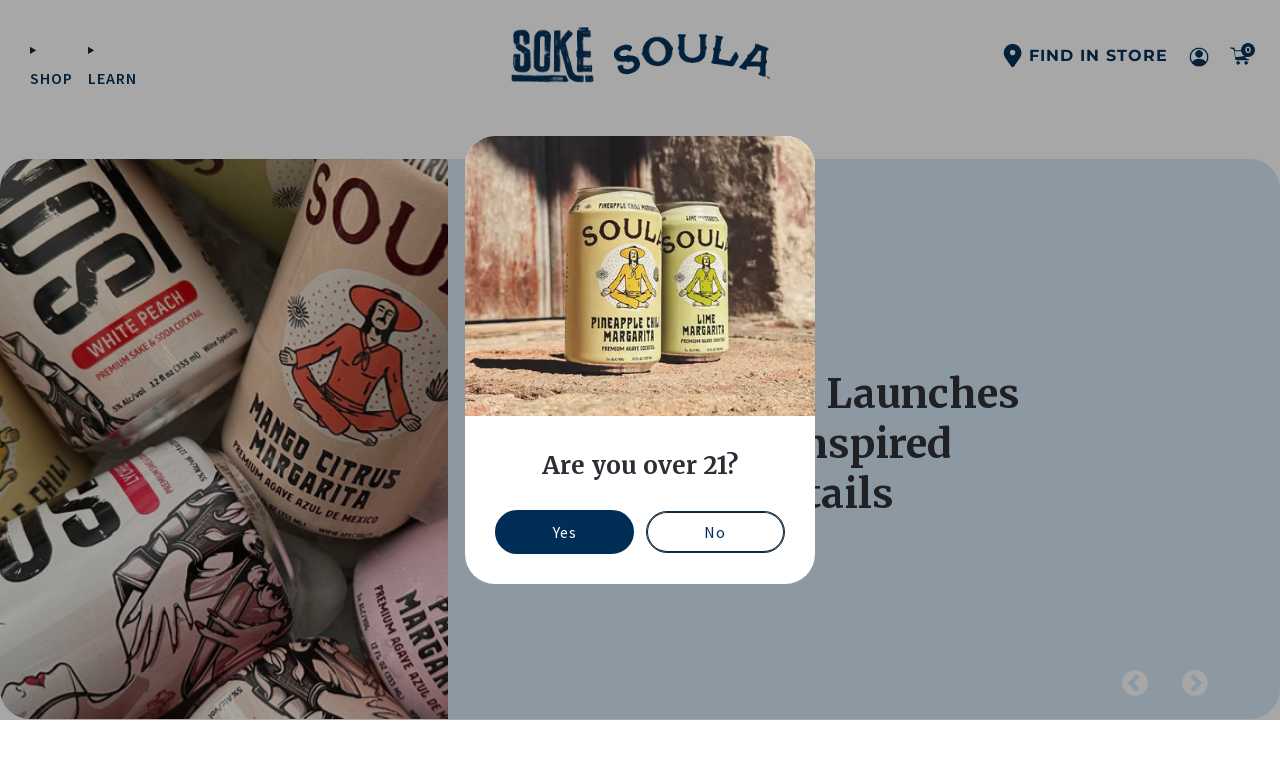

--- FILE ---
content_type: text/html; charset=utf-8
request_url: https://sipspiritedbrands.com/blogs/news/tagged/community
body_size: 46141
content:
<!doctype html>
<html class="no-js" lang="en">
<head>
	<script id="pandectes-rules">   /* PANDECTES-GDPR: DO NOT MODIFY AUTO GENERATED CODE OF THIS SCRIPT */      window.PandectesSettings = {"store":{"id":68016734426,"plan":"basic","theme":"Landing 29/01","primaryLocale":"en","adminMode":false,"headless":false,"storefrontRootDomain":"","checkoutRootDomain":"","storefrontAccessToken":""},"tsPublished":1738174203,"declaration":{"showPurpose":false,"showProvider":false,"declIntroText":"We use cookies to optimize website functionality, analyze the performance, and provide personalized experience to you. Some cookies are essential to make the website operate and function correctly. Those cookies cannot be disabled. In this window you can manage your preference of cookies.","showDateGenerated":true},"language":{"languageMode":"Single","fallbackLanguage":"en","languageDetection":"browser","languagesSupported":[]},"texts":{"managed":{"headerText":{"en":"We respect your privacy"},"consentText":{"en":"Cookies help us deliver the best experience on our website. By using our website, you agree to the use of cookies."},"dismissButtonText":{"en":"Ok"},"linkText":{"en":"Find out how we use cookies."},"imprintText":{"en":"Imprint"},"preferencesButtonText":{"en":"Preferences"},"allowButtonText":{"en":"Accept"},"denyButtonText":{"en":"Decline"},"leaveSiteButtonText":{"en":"Leave this site"},"cookiePolicyText":{"en":"Cookie policy"},"preferencesPopupTitleText":{"en":"Manage consent preferences"},"preferencesPopupIntroText":{"en":"We use cookies to optimize website functionality, analyze the performance, and provide personalized experience to you. Some cookies are essential to make the website operate and function correctly. Those cookies cannot be disabled. In this window you can manage your preference of cookies."},"preferencesPopupCloseButtonText":{"en":"Close"},"preferencesPopupAcceptAllButtonText":{"en":"Accept all"},"preferencesPopupRejectAllButtonText":{"en":"Reject all"},"preferencesPopupSaveButtonText":{"en":"Save preferences"},"accessSectionTitleText":{"en":"Data portability"},"accessSectionParagraphText":{"en":"You have the right to request access to your data at any time."},"rectificationSectionTitleText":{"en":"Data Rectification"},"rectificationSectionParagraphText":{"en":"You have the right to request your data to be updated whenever you think it is appropriate."},"erasureSectionTitleText":{"en":"Right to be forgotten"},"erasureSectionParagraphText":{"en":"You have the right to ask all your data to be erased. After that, you will no longer be able to access your account."},"declIntroText":{"en":"We use cookies to optimize website functionality, analyze the performance, and provide personalized experience to you. Some cookies are essential to make the website operate and function correctly. Those cookies cannot be disabled. In this window you can manage your preference of cookies."}},"categories":{"strictlyNecessaryCookiesTitleText":{"en":"Strictly necessary cookies"},"functionalityCookiesTitleText":{"en":"Functional cookies"},"performanceCookiesTitleText":{"en":"Performance cookies"},"targetingCookiesTitleText":{"en":"Targeting cookies"},"unclassifiedCookiesTitleText":{"en":"Unclassified cookies"},"strictlyNecessaryCookiesDescriptionText":{"en":"These cookies are essential in order to enable you to move around the website and use its features, such as accessing secure areas of the website. The website cannot function properly without these cookies."},"functionalityCookiesDescriptionText":{"en":"These cookies enable the site to provide enhanced functionality and personalisation. They may be set by us or by third party providers whose services we have added to our pages. If you do not allow these cookies then some or all of these services may not function properly."},"performanceCookiesDescriptionText":{"en":"These cookies enable us to monitor and improve the performance of our website. For example, they allow us to count visits, identify traffic sources and see which parts of the site are most popular."},"targetingCookiesDescriptionText":{"en":"These cookies may be set through our site by our advertising partners. They may be used by those companies to build a profile of your interests and show you relevant adverts on other sites.    They do not store directly personal information, but are based on uniquely identifying your browser and internet device. If you do not allow these cookies, you will experience less targeted advertising."},"unclassifiedCookiesDescriptionText":{"en":"Unclassified cookies are cookies that we are in the process of classifying, together with the providers of individual cookies."}},"auto":{"declName":{"en":"Name"},"declPath":{"en":"Path"},"declType":{"en":"Type"},"declDomain":{"en":"Domain"},"declPurpose":{"en":"Purpose"},"declProvider":{"en":"Provider"},"declRetention":{"en":"Retention"},"declFirstParty":{"en":"First-party"},"declThirdParty":{"en":"Third-party"},"declSeconds":{"en":"seconds"},"declMinutes":{"en":"minutes"},"declHours":{"en":"hours"},"declDays":{"en":"days"},"declMonths":{"en":"months"},"declYears":{"en":"years"},"declSession":{"en":"Session"},"cookiesDetailsText":{"en":"Cookies details"},"preferencesPopupAlwaysAllowedText":{"en":"Always allowed"},"submitButton":{"en":"Submit"},"submittingButton":{"en":"Submitting..."},"cancelButton":{"en":"Cancel"},"guestsSupportInfoText":{"en":"Please login with your customer account to further proceed."},"guestsSupportEmailPlaceholder":{"en":"E-mail address"},"guestsSupportEmailValidationError":{"en":"Email is not valid"},"guestsSupportEmailSuccessTitle":{"en":"Thank you for your request"},"guestsSupportEmailFailureTitle":{"en":"A problem occurred"},"guestsSupportEmailSuccessMessage":{"en":"If you are registered as a customer of this store, you will soon receive an email with instructions on how to proceed."},"guestsSupportEmailFailureMessage":{"en":"Your request was not submitted. Please try again and if problem persists, contact store owner for assistance."},"confirmationSuccessTitle":{"en":"Your request is verified"},"confirmationFailureTitle":{"en":"A problem occurred"},"confirmationSuccessMessage":{"en":"We will soon get back to you as to your request."},"confirmationFailureMessage":{"en":"Your request was not verified. Please try again and if problem persists, contact store owner for assistance"},"consentSectionTitleText":{"en":"Your cookie consent"},"consentSectionNoConsentText":{"en":"You have not consented to the cookies policy of this website."},"consentSectionConsentedText":{"en":"You consented to the cookies policy of this website on"},"consentStatus":{"en":"Consent preference"},"consentDate":{"en":"Consent date"},"consentId":{"en":"Consent ID"},"consentSectionChangeConsentActionText":{"en":"Change consent preference"},"accessSectionGDPRRequestsActionText":{"en":"Data subject requests"},"accessSectionAccountInfoActionText":{"en":"Personal data"},"accessSectionOrdersRecordsActionText":{"en":"Orders"},"accessSectionDownloadReportActionText":{"en":"Request export"},"rectificationCommentPlaceholder":{"en":"Describe what you want to be updated"},"rectificationCommentValidationError":{"en":"Comment is required"},"rectificationSectionEditAccountActionText":{"en":"Request an update"},"erasureSectionRequestDeletionActionText":{"en":"Request personal data deletion"}}},"library":{"previewMode":false,"fadeInTimeout":0,"defaultBlocked":7,"showLink":true,"showImprintLink":false,"showGoogleLink":false,"enabled":true,"cookie":{"name":"_pandectes_gdpr","expiryDays":365,"secure":true,"domain":""},"dismissOnScroll":false,"dismissOnWindowClick":false,"dismissOnTimeout":false,"palette":{"popup":{"background":"#FFFFFF","backgroundForCalculations":{"a":1,"b":255,"g":255,"r":255},"text":"#000000"},"button":{"background":"#002E56","backgroundForCalculations":{"a":1,"b":86,"g":46,"r":0},"text":"#FFFFFF","textForCalculation":{"a":1,"b":255,"g":255,"r":255},"border":"transparent"}},"content":{"href":"https://32075d-4.myshopify.com/policies/privacy-policy","imprintHref":"/","close":"&#10005;","target":"","logo":"<img class=\"cc-banner-logo\" height=\"40\" width=\"40\" src=\"https://cdn.shopify.com/s/files/1/0680/1673/4426/t/20/assets/pandectes-logo.png?v=1738164213\" alt=\"logo\" />"},"window":"<div role=\"dialog\" aria-live=\"polite\" aria-label=\"cookieconsent\" aria-describedby=\"cookieconsent:desc\" id=\"pandectes-banner\" class=\"cc-window-wrapper cc-bottom-wrapper\"><div class=\"pd-cookie-banner-window cc-window {{classes}}\"><!--googleoff: all-->{{children}}<!--googleon: all--></div></div>","compliance":{"opt-both":"<div class=\"cc-compliance cc-highlight\">{{deny}}{{allow}}</div>"},"type":"opt-both","layouts":{"basic":"{{logo}}{{messagelink}}{{compliance}}{{close}}"},"position":"bottom","theme":"classic","revokable":false,"animateRevokable":false,"revokableReset":false,"revokableLogoUrl":"https://cdn.shopify.com/s/files/1/0680/1673/4426/t/20/assets/pandectes-reopen-logo.png?v=1738164213","revokablePlacement":"bottom-left","revokableMarginHorizontal":15,"revokableMarginVertical":15,"static":false,"autoAttach":true,"hasTransition":true,"blacklistPage":[""]},"geolocation":{"brOnly":false,"caOnly":false,"chOnly":false,"euOnly":false,"jpOnly":false,"thOnly":false,"canadaOnly":false,"globalVisibility":true},"dsr":{"guestsSupport":false,"accessSectionDownloadReportAuto":false},"banner":{"resetTs":1703255898,"extraCss":"        .cc-banner-logo {max-width: 24em!important;}    @media(min-width: 768px) {.cc-window.cc-floating{max-width: 24em!important;width: 24em!important;}}    .cc-message, .pd-cookie-banner-window .cc-header, .cc-logo {text-align: center}    .cc-window-wrapper{z-index: 2147483647;}    .cc-window{padding: 25px!important;z-index: 2147483647;font-size: 15px!important;font-family: inherit;}    .pd-cookie-banner-window .cc-header{font-size: 15px!important;font-family: inherit;}    .pd-cp-ui{font-family: inherit; background-color: #FFFFFF;color:#000000;}    button.pd-cp-btn, a.pd-cp-btn{background-color:#002E56;color:#FFFFFF!important;}    input + .pd-cp-preferences-slider{background-color: rgba(0, 0, 0, 0.3)}    .pd-cp-scrolling-section::-webkit-scrollbar{background-color: rgba(0, 0, 0, 0.3)}    input:checked + .pd-cp-preferences-slider{background-color: rgba(0, 0, 0, 1)}    .pd-cp-scrolling-section::-webkit-scrollbar-thumb {background-color: rgba(0, 0, 0, 1)}    .pd-cp-ui-close{color:#000000;}    .pd-cp-preferences-slider:before{background-color: #FFFFFF}    .pd-cp-title:before {border-color: #000000!important}    .pd-cp-preferences-slider{background-color:#000000}    .pd-cp-toggle{color:#000000!important}    @media(max-width:699px) {.pd-cp-ui-close-top svg {fill: #000000}}    .pd-cp-toggle:hover,.pd-cp-toggle:visited,.pd-cp-toggle:active{color:#000000!important}    .pd-cookie-banner-window {}  ","customJavascript":null,"showPoweredBy":false,"hybridStrict":false,"cookiesBlockedByDefault":"7","isActive":true,"implicitSavePreferences":false,"cookieIcon":false,"blockBots":false,"showCookiesDetails":true,"hasTransition":true,"blockingPage":false,"showOnlyLandingPage":false,"leaveSiteUrl":"https://www.google.com","linkRespectStoreLang":false},"cookies":{"0":[{"name":"keep_alive","type":"http","domain":"sokesoula.com","path":"/","provider":"Shopify","firstParty":true,"retention":"30 minute(s)","expires":30,"unit":"declMinutes","purpose":{"en":"Used in connection with buyer localization."}},{"name":"secure_customer_sig","type":"http","domain":"sokesoula.com","path":"/","provider":"Shopify","firstParty":true,"retention":"1 year(s)","expires":1,"unit":"declYears","purpose":{"en":"Used in connection with customer login."}},{"name":"localization","type":"http","domain":"sokesoula.com","path":"/","provider":"Shopify","firstParty":true,"retention":"1 year(s)","expires":1,"unit":"declYears","purpose":{"en":"Shopify store localization"}},{"name":"cart_currency","type":"http","domain":"sokesoula.com","path":"/","provider":"Shopify","firstParty":true,"retention":"2 ","expires":2,"unit":"declSession","purpose":{"en":"The cookie is necessary for the secure checkout and payment function on the website. This function is provided by shopify.com."}},{"name":"_cmp_a","type":"http","domain":".sokesoula.com","path":"/","provider":"Shopify","firstParty":true,"retention":"1 day(s)","expires":1,"unit":"declDays","purpose":{"en":"Used for managing customer privacy settings."}},{"name":"shopify_pay_redirect","type":"http","domain":"sokesoula.com","path":"/","provider":"Shopify","firstParty":true,"retention":"1 hour(s)","expires":1,"unit":"declHours","purpose":{"en":"The cookie is necessary for the secure checkout and payment function on the website. This function is provided by shopify.com."}},{"name":"cookietest","type":"http","domain":"sokesoula.com","path":"/","provider":"Shopify","firstParty":true,"retention":"Session","expires":1,"unit":"declSeconds","purpose":{"en":"Used to ensure our systems are working correctly."}}],"1":[],"2":[{"name":"_shopify_s","type":"http","domain":".sokesoula.com","path":"/","provider":"Shopify","firstParty":true,"retention":"30 minute(s)","expires":30,"unit":"declMinutes","purpose":{"en":"Shopify analytics."}},{"name":"_orig_referrer","type":"http","domain":".sokesoula.com","path":"/","provider":"Shopify","firstParty":true,"retention":"2 ","expires":2,"unit":"declSession","purpose":{"en":"Tracks landing pages."}},{"name":"_landing_page","type":"http","domain":".sokesoula.com","path":"/","provider":"Shopify","firstParty":true,"retention":"2 ","expires":2,"unit":"declSession","purpose":{"en":"Tracks landing pages."}},{"name":"_shopify_y","type":"http","domain":".sokesoula.com","path":"/","provider":"Shopify","firstParty":true,"retention":"1 year(s)","expires":1,"unit":"declYears","purpose":{"en":"Shopify analytics."}},{"name":"_shopify_sa_t","type":"http","domain":".sokesoula.com","path":"/","provider":"Shopify","firstParty":true,"retention":"30 minute(s)","expires":30,"unit":"declMinutes","purpose":{"en":"Shopify analytics relating to marketing & referrals."}},{"name":"_shopify_sa_p","type":"http","domain":".sokesoula.com","path":"/","provider":"Shopify","firstParty":true,"retention":"30 minute(s)","expires":30,"unit":"declMinutes","purpose":{"en":"Shopify analytics relating to marketing & referrals."}},{"name":"_shopify_d","type":"http","domain":"com","path":"/","provider":"Shopify","firstParty":false,"retention":"Session","expires":1,"unit":"declSeconds","purpose":{"en":"Shopify analytics."}},{"name":"_shopify_d","type":"http","domain":"sokesoula.com","path":"/","provider":"Shopify","firstParty":true,"retention":"Session","expires":1,"unit":"declSeconds","purpose":{"en":"Shopify analytics."}},{"name":"_boomr_clss","type":"html_local","domain":"https://sokesoula.com","path":"/","provider":"Shopify","firstParty":true,"retention":"Persistent","expires":1,"unit":"declYears","purpose":{"en":"Used to monitor and optimize the performance of Shopify stores."}},{"name":"_ga","type":"http","domain":".sokesoula.com","path":"/","provider":"Google","firstParty":true,"retention":"1 year(s)","expires":1,"unit":"declYears","purpose":{"en":"Cookie is set by Google Analytics with unknown functionality"}},{"name":"_ga_0B2XCWK9DS","type":"http","domain":".sokesoula.com","path":"/","provider":"Google","firstParty":true,"retention":"1 year(s)","expires":1,"unit":"declYears","purpose":{"en":""}}],"4":[{"name":"wpm-domain-test","type":"http","domain":"com","path":"/","provider":"Shopify","firstParty":false,"retention":"Session","expires":1,"unit":"declSeconds","purpose":{"en":"Used to test the storage of parameters about products added to the cart or payment currency"}},{"name":"wpm-domain-test","type":"http","domain":"sokesoula.com","path":"/","provider":"Shopify","firstParty":true,"retention":"Session","expires":1,"unit":"declSeconds","purpose":{"en":"Used to test the storage of parameters about products added to the cart or payment currency"}}],"8":[{"name":"local-storage-test","type":"html_local","domain":"https://sokesoula.com","path":"/","provider":"Unknown","firstParty":true,"retention":"Persistent","expires":1,"unit":"declYears","purpose":{"en":""}}]},"blocker":{"isActive":false,"googleConsentMode":{"id":"","analyticsId":"","adwordsId":"","isActive":false,"adStorageCategory":4,"analyticsStorageCategory":2,"personalizationStorageCategory":1,"functionalityStorageCategory":1,"customEvent":true,"securityStorageCategory":0,"redactData":true,"urlPassthrough":false},"facebookPixel":{"id":"","isActive":false,"ldu":false},"microsoft":{},"rakuten":{"isActive":false,"cmp":false,"ccpa":false},"gpcIsActive":false,"defaultBlocked":7,"patterns":{"whiteList":[],"blackList":{"1":[],"2":[],"4":[],"8":[]},"iframesWhiteList":[],"iframesBlackList":{"1":[],"2":[],"4":[],"8":[]},"beaconsWhiteList":[],"beaconsBlackList":{"1":[],"2":[],"4":[],"8":[]}}}}      !function(){"use strict";window.PandectesRules=window.PandectesRules||{},window.PandectesRules.manualBlacklist={1:[],2:[],4:[]},window.PandectesRules.blacklistedIFrames={1:[],2:[],4:[]},window.PandectesRules.blacklistedCss={1:[],2:[],4:[]},window.PandectesRules.blacklistedBeacons={1:[],2:[],4:[]};var e="javascript/blocked";function t(e){return new RegExp(e.replace(/[/\\.+?$()]/g,"\\$&").replace("*","(.*)"))}var n=function(e){var t=arguments.length>1&&void 0!==arguments[1]?arguments[1]:"log";new URLSearchParams(window.location.search).get("log")&&console[t]("PandectesRules: ".concat(e))};function a(e){var t=document.createElement("script");t.async=!0,t.src=e,document.head.appendChild(t)}function r(e,t){var n=Object.keys(e);if(Object.getOwnPropertySymbols){var a=Object.getOwnPropertySymbols(e);t&&(a=a.filter((function(t){return Object.getOwnPropertyDescriptor(e,t).enumerable}))),n.push.apply(n,a)}return n}function o(e){for(var t=1;t<arguments.length;t++){var n=null!=arguments[t]?arguments[t]:{};t%2?r(Object(n),!0).forEach((function(t){s(e,t,n[t])})):Object.getOwnPropertyDescriptors?Object.defineProperties(e,Object.getOwnPropertyDescriptors(n)):r(Object(n)).forEach((function(t){Object.defineProperty(e,t,Object.getOwnPropertyDescriptor(n,t))}))}return e}function i(e){var t=function(e,t){if("object"!=typeof e||!e)return e;var n=e[Symbol.toPrimitive];if(void 0!==n){var a=n.call(e,t||"default");if("object"!=typeof a)return a;throw new TypeError("@@toPrimitive must return a primitive value.")}return("string"===t?String:Number)(e)}(e,"string");return"symbol"==typeof t?t:t+""}function s(e,t,n){return(t=i(t))in e?Object.defineProperty(e,t,{value:n,enumerable:!0,configurable:!0,writable:!0}):e[t]=n,e}function c(e,t){return function(e){if(Array.isArray(e))return e}(e)||function(e,t){var n=null==e?null:"undefined"!=typeof Symbol&&e[Symbol.iterator]||e["@@iterator"];if(null!=n){var a,r,o,i,s=[],c=!0,l=!1;try{if(o=(n=n.call(e)).next,0===t){if(Object(n)!==n)return;c=!1}else for(;!(c=(a=o.call(n)).done)&&(s.push(a.value),s.length!==t);c=!0);}catch(e){l=!0,r=e}finally{try{if(!c&&null!=n.return&&(i=n.return(),Object(i)!==i))return}finally{if(l)throw r}}return s}}(e,t)||d(e,t)||function(){throw new TypeError("Invalid attempt to destructure non-iterable instance.\nIn order to be iterable, non-array objects must have a [Symbol.iterator]() method.")}()}function l(e){return function(e){if(Array.isArray(e))return u(e)}(e)||function(e){if("undefined"!=typeof Symbol&&null!=e[Symbol.iterator]||null!=e["@@iterator"])return Array.from(e)}(e)||d(e)||function(){throw new TypeError("Invalid attempt to spread non-iterable instance.\nIn order to be iterable, non-array objects must have a [Symbol.iterator]() method.")}()}function d(e,t){if(e){if("string"==typeof e)return u(e,t);var n=Object.prototype.toString.call(e).slice(8,-1);return"Object"===n&&e.constructor&&(n=e.constructor.name),"Map"===n||"Set"===n?Array.from(e):"Arguments"===n||/^(?:Ui|I)nt(?:8|16|32)(?:Clamped)?Array$/.test(n)?u(e,t):void 0}}function u(e,t){(null==t||t>e.length)&&(t=e.length);for(var n=0,a=new Array(t);n<t;n++)a[n]=e[n];return a}var f=window.PandectesRulesSettings||window.PandectesSettings,g=!(void 0===window.dataLayer||!Array.isArray(window.dataLayer)||!window.dataLayer.some((function(e){return"pandectes_full_scan"===e.event}))),p=function(){var e,t=arguments.length>0&&void 0!==arguments[0]?arguments[0]:"_pandectes_gdpr",n=("; "+document.cookie).split("; "+t+"=");if(n.length<2)e={};else{var a=n.pop().split(";");e=window.atob(a.shift())}var r=function(e){try{return JSON.parse(e)}catch(e){return!1}}(e);return!1!==r?r:e}(),h=f.banner.isActive,y=f.blocker,v=y.defaultBlocked,w=y.patterns,m=p&&null!==p.preferences&&void 0!==p.preferences?p.preferences:null,b=g?0:h?null===m?v:m:0,k={1:!(1&b),2:!(2&b),4:!(4&b)},_=w.blackList,S=w.whiteList,L=w.iframesBlackList,C=w.iframesWhiteList,P=w.beaconsBlackList,A=w.beaconsWhiteList,O={blackList:[],whiteList:[],iframesBlackList:{1:[],2:[],4:[],8:[]},iframesWhiteList:[],beaconsBlackList:{1:[],2:[],4:[],8:[]},beaconsWhiteList:[]};[1,2,4].map((function(e){var n;k[e]||((n=O.blackList).push.apply(n,l(_[e].length?_[e].map(t):[])),O.iframesBlackList[e]=L[e].length?L[e].map(t):[],O.beaconsBlackList[e]=P[e].length?P[e].map(t):[])})),O.whiteList=S.length?S.map(t):[],O.iframesWhiteList=C.length?C.map(t):[],O.beaconsWhiteList=A.length?A.map(t):[];var E={scripts:[],iframes:{1:[],2:[],4:[]},beacons:{1:[],2:[],4:[]},css:{1:[],2:[],4:[]}},I=function(t,n){return t&&(!n||n!==e)&&(!O.blackList||O.blackList.some((function(e){return e.test(t)})))&&(!O.whiteList||O.whiteList.every((function(e){return!e.test(t)})))},B=function(e,t){var n=O.iframesBlackList[t],a=O.iframesWhiteList;return e&&(!n||n.some((function(t){return t.test(e)})))&&(!a||a.every((function(t){return!t.test(e)})))},j=function(e,t){var n=O.beaconsBlackList[t],a=O.beaconsWhiteList;return e&&(!n||n.some((function(t){return t.test(e)})))&&(!a||a.every((function(t){return!t.test(e)})))},T=new MutationObserver((function(e){for(var t=0;t<e.length;t++)for(var n=e[t].addedNodes,a=0;a<n.length;a++){var r=n[a],o=r.dataset&&r.dataset.cookiecategory;if(1===r.nodeType&&"LINK"===r.tagName){var i=r.dataset&&r.dataset.href;if(i&&o)switch(o){case"functionality":case"C0001":E.css[1].push(i);break;case"performance":case"C0002":E.css[2].push(i);break;case"targeting":case"C0003":E.css[4].push(i)}}}})),R=new MutationObserver((function(t){for(var a=0;a<t.length;a++)for(var r=t[a].addedNodes,o=function(){var t=r[i],a=t.src||t.dataset&&t.dataset.src,o=t.dataset&&t.dataset.cookiecategory;if(1===t.nodeType&&"IFRAME"===t.tagName){if(a){var s=!1;B(a,1)||"functionality"===o||"C0001"===o?(s=!0,E.iframes[1].push(a)):B(a,2)||"performance"===o||"C0002"===o?(s=!0,E.iframes[2].push(a)):(B(a,4)||"targeting"===o||"C0003"===o)&&(s=!0,E.iframes[4].push(a)),s&&(t.removeAttribute("src"),t.setAttribute("data-src",a))}}else if(1===t.nodeType&&"IMG"===t.tagName){if(a){var c=!1;j(a,1)?(c=!0,E.beacons[1].push(a)):j(a,2)?(c=!0,E.beacons[2].push(a)):j(a,4)&&(c=!0,E.beacons[4].push(a)),c&&(t.removeAttribute("src"),t.setAttribute("data-src",a))}}else if(1===t.nodeType&&"SCRIPT"===t.tagName){var l=t.type,d=!1;if(I(a,l)?(n("rule blocked: ".concat(a)),d=!0):a&&o?n("manually blocked @ ".concat(o,": ").concat(a)):o&&n("manually blocked @ ".concat(o,": inline code")),d){E.scripts.push([t,l]),t.type=e;t.addEventListener("beforescriptexecute",(function n(a){t.getAttribute("type")===e&&a.preventDefault(),t.removeEventListener("beforescriptexecute",n)})),t.parentElement&&t.parentElement.removeChild(t)}}},i=0;i<r.length;i++)o()})),D=document.createElement,x={src:Object.getOwnPropertyDescriptor(HTMLScriptElement.prototype,"src"),type:Object.getOwnPropertyDescriptor(HTMLScriptElement.prototype,"type")};window.PandectesRules.unblockCss=function(e){var t=E.css[e]||[];t.length&&n("Unblocking CSS for ".concat(e)),t.forEach((function(e){var t=document.querySelector('link[data-href^="'.concat(e,'"]'));t.removeAttribute("data-href"),t.href=e})),E.css[e]=[]},window.PandectesRules.unblockIFrames=function(e){var t=E.iframes[e]||[];t.length&&n("Unblocking IFrames for ".concat(e)),O.iframesBlackList[e]=[],t.forEach((function(e){var t=document.querySelector('iframe[data-src^="'.concat(e,'"]'));t.removeAttribute("data-src"),t.src=e})),E.iframes[e]=[]},window.PandectesRules.unblockBeacons=function(e){var t=E.beacons[e]||[];t.length&&n("Unblocking Beacons for ".concat(e)),O.beaconsBlackList[e]=[],t.forEach((function(e){var t=document.querySelector('img[data-src^="'.concat(e,'"]'));t.removeAttribute("data-src"),t.src=e})),E.beacons[e]=[]},window.PandectesRules.unblockInlineScripts=function(e){var t=1===e?"functionality":2===e?"performance":"targeting",a=document.querySelectorAll('script[type="javascript/blocked"][data-cookiecategory="'.concat(t,'"]'));n("unblockInlineScripts: ".concat(a.length," in ").concat(t)),a.forEach((function(e){var t=document.createElement("script");t.type="text/javascript",e.hasAttribute("src")?t.src=e.getAttribute("src"):t.textContent=e.textContent,document.head.appendChild(t),e.parentNode.removeChild(e)}))},window.PandectesRules.unblockInlineCss=function(e){var t=1===e?"functionality":2===e?"performance":"targeting",a=document.querySelectorAll('link[data-cookiecategory="'.concat(t,'"]'));n("unblockInlineCss: ".concat(a.length," in ").concat(t)),a.forEach((function(e){e.href=e.getAttribute("data-href")}))},window.PandectesRules.unblock=function(e){e.length<1?(O.blackList=[],O.whiteList=[],O.iframesBlackList=[],O.iframesWhiteList=[]):(O.blackList&&(O.blackList=O.blackList.filter((function(t){return e.every((function(e){return"string"==typeof e?!t.test(e):e instanceof RegExp?t.toString()!==e.toString():void 0}))}))),O.whiteList&&(O.whiteList=[].concat(l(O.whiteList),l(e.map((function(e){if("string"==typeof e){var n=".*"+t(e)+".*";if(O.whiteList.every((function(e){return e.toString()!==n.toString()})))return new RegExp(n)}else if(e instanceof RegExp&&O.whiteList.every((function(t){return t.toString()!==e.toString()})))return e;return null})).filter(Boolean)))));var a=0;l(E.scripts).forEach((function(e,t){var n=c(e,2),r=n[0],o=n[1];if(function(e){var t=e.getAttribute("src");return O.blackList&&O.blackList.every((function(e){return!e.test(t)}))||O.whiteList&&O.whiteList.some((function(e){return e.test(t)}))}(r)){for(var i=document.createElement("script"),s=0;s<r.attributes.length;s++){var l=r.attributes[s];"src"!==l.name&&"type"!==l.name&&i.setAttribute(l.name,r.attributes[s].value)}i.setAttribute("src",r.src),i.setAttribute("type",o||"application/javascript"),document.head.appendChild(i),E.scripts.splice(t-a,1),a++}})),0==O.blackList.length&&0===O.iframesBlackList[1].length&&0===O.iframesBlackList[2].length&&0===O.iframesBlackList[4].length&&0===O.beaconsBlackList[1].length&&0===O.beaconsBlackList[2].length&&0===O.beaconsBlackList[4].length&&(n("Disconnecting observers"),R.disconnect(),T.disconnect())};var N=f.store,U=N.adminMode,z=N.headless,M=N.storefrontRootDomain,q=N.checkoutRootDomain,F=N.storefrontAccessToken,W=f.banner.isActive,H=f.blocker.defaultBlocked;W&&function(e){if(window.Shopify&&window.Shopify.customerPrivacy)e();else{var t=null;window.Shopify&&window.Shopify.loadFeatures&&window.Shopify.trackingConsent?e():t=setInterval((function(){window.Shopify&&window.Shopify.loadFeatures&&(clearInterval(t),window.Shopify.loadFeatures([{name:"consent-tracking-api",version:"0.1"}],(function(t){t?n("Shopify.customerPrivacy API - failed to load"):(n("shouldShowBanner() -> ".concat(window.Shopify.trackingConsent.shouldShowBanner()," | saleOfDataRegion() -> ").concat(window.Shopify.trackingConsent.saleOfDataRegion())),e())})))}),10)}}((function(){!function(){var e=window.Shopify.trackingConsent;if(!1!==e.shouldShowBanner()||null!==m||7!==H)try{var t=U&&!(window.Shopify&&window.Shopify.AdminBarInjector),a={preferences:!(1&b)||g||t,analytics:!(2&b)||g||t,marketing:!(4&b)||g||t};z&&(a.headlessStorefront=!0,a.storefrontRootDomain=null!=M&&M.length?M:window.location.hostname,a.checkoutRootDomain=null!=q&&q.length?q:"checkout.".concat(window.location.hostname),a.storefrontAccessToken=null!=F&&F.length?F:""),e.firstPartyMarketingAllowed()===a.marketing&&e.analyticsProcessingAllowed()===a.analytics&&e.preferencesProcessingAllowed()===a.preferences||e.setTrackingConsent(a,(function(e){e&&e.error?n("Shopify.customerPrivacy API - failed to setTrackingConsent"):n("setTrackingConsent(".concat(JSON.stringify(a),")"))}))}catch(e){n("Shopify.customerPrivacy API - exception")}}(),function(){if(z){var e=window.Shopify.trackingConsent,t=e.currentVisitorConsent();if(navigator.globalPrivacyControl&&""===t.sale_of_data){var a={sale_of_data:!1,headlessStorefront:!0};a.storefrontRootDomain=null!=M&&M.length?M:window.location.hostname,a.checkoutRootDomain=null!=q&&q.length?q:"checkout.".concat(window.location.hostname),a.storefrontAccessToken=null!=F&&F.length?F:"",e.setTrackingConsent(a,(function(e){e&&e.error?n("Shopify.customerPrivacy API - failed to setTrackingConsent({".concat(JSON.stringify(a),")")):n("setTrackingConsent(".concat(JSON.stringify(a),")"))}))}}}()}));var G=["AT","BE","BG","HR","CY","CZ","DK","EE","FI","FR","DE","GR","HU","IE","IT","LV","LT","LU","MT","NL","PL","PT","RO","SK","SI","ES","SE","GB","LI","NO","IS"],J=f.banner,V=J.isActive,K=J.hybridStrict,$=f.geolocation,Y=$.caOnly,Z=void 0!==Y&&Y,Q=$.euOnly,X=void 0!==Q&&Q,ee=$.brOnly,te=void 0!==ee&&ee,ne=$.jpOnly,ae=void 0!==ne&&ne,re=$.thOnly,oe=void 0!==re&&re,ie=$.chOnly,se=void 0!==ie&&ie,ce=$.zaOnly,le=void 0!==ce&&ce,de=$.canadaOnly,ue=void 0!==de&&de,fe=$.globalVisibility,ge=void 0===fe||fe,pe=f.blocker,he=pe.defaultBlocked,ye=void 0===he?7:he,ve=pe.googleConsentMode,we=ve.isActive,me=ve.customEvent,be=ve.id,ke=void 0===be?"":be,_e=ve.analyticsId,Se=void 0===_e?"":_e,Le=ve.adwordsId,Ce=void 0===Le?"":Le,Pe=ve.redactData,Ae=ve.urlPassthrough,Oe=ve.adStorageCategory,Ee=ve.analyticsStorageCategory,Ie=ve.functionalityStorageCategory,Be=ve.personalizationStorageCategory,je=ve.securityStorageCategory,Te=ve.dataLayerProperty,Re=void 0===Te?"dataLayer":Te,De=ve.waitForUpdate,xe=void 0===De?0:De,Ne=ve.useNativeChannel,Ue=void 0!==Ne&&Ne;function ze(){window[Re].push(arguments)}window[Re]=window[Re]||[];var Me,qe,Fe={hasInitialized:!1,useNativeChannel:!1,ads_data_redaction:!1,url_passthrough:!1,data_layer_property:"dataLayer",storage:{ad_storage:"granted",ad_user_data:"granted",ad_personalization:"granted",analytics_storage:"granted",functionality_storage:"granted",personalization_storage:"granted",security_storage:"granted"}};if(V&&we){var We=ye&Oe?"denied":"granted",He=ye&Ee?"denied":"granted",Ge=ye&Ie?"denied":"granted",Je=ye&Be?"denied":"granted",Ve=ye&je?"denied":"granted";Fe.hasInitialized=!0,Fe.useNativeChannel=Ue,Fe.url_passthrough=Ae,Fe.ads_data_redaction="denied"===We&&Pe,Fe.storage.ad_storage=We,Fe.storage.ad_user_data=We,Fe.storage.ad_personalization=We,Fe.storage.analytics_storage=He,Fe.storage.functionality_storage=Ge,Fe.storage.personalization_storage=Je,Fe.storage.security_storage=Ve,Fe.data_layer_property=Re||"dataLayer",Fe.ads_data_redaction&&ze("set","ads_data_redaction",Fe.ads_data_redaction),Fe.url_passthrough&&ze("set","url_passthrough",Fe.url_passthrough),function(){!1===Ue?console.log("Pandectes: Google Consent Mode (av2)"):console.log("Pandectes: Google Consent Mode (av2nc)");var e=b!==ye?{wait_for_update:xe||500}:xe?{wait_for_update:xe}:{};ge&&!K?ze("consent","default",o(o({},Fe.storage),e)):(ze("consent","default",o(o(o({},Fe.storage),e),{},{region:[].concat(l(X||K?G:[]),l(Z&&!K?["US-CA","US-VA","US-CT","US-UT","US-CO"]:[]),l(te&&!K?["BR"]:[]),l(ae&&!K?["JP"]:[]),l(ue&&!K?["CA"]:[]),l(oe&&!K?["TH"]:[]),l(se&&!K?["CH"]:[]),l(le&&!K?["ZA"]:[]))})),ze("consent","default",{ad_storage:"granted",ad_user_data:"granted",ad_personalization:"granted",analytics_storage:"granted",functionality_storage:"granted",personalization_storage:"granted",security_storage:"granted"}));if(null!==m){var t=b&Oe?"denied":"granted",n=b&Ee?"denied":"granted",r=b&Ie?"denied":"granted",i=b&Be?"denied":"granted",s=b&je?"denied":"granted";Fe.storage.ad_storage=t,Fe.storage.ad_user_data=t,Fe.storage.ad_personalization=t,Fe.storage.analytics_storage=n,Fe.storage.functionality_storage=r,Fe.storage.personalization_storage=i,Fe.storage.security_storage=s,ze("consent","update",Fe.storage)}(ke.length||Se.length||Ce.length)&&(window[Fe.data_layer_property].push({"pandectes.start":(new Date).getTime(),event:"pandectes-rules.min.js"}),(Se.length||Ce.length)&&ze("js",new Date));var c="https://www.googletagmanager.com";if(ke.length){var d=ke.split(",");window[Fe.data_layer_property].push({"gtm.start":(new Date).getTime(),event:"gtm.js"});for(var u=0;u<d.length;u++){var f="dataLayer"!==Fe.data_layer_property?"&l=".concat(Fe.data_layer_property):"";a("".concat(c,"/gtm.js?id=").concat(d[u].trim()).concat(f))}}if(Se.length)for(var g=Se.split(","),p=0;p<g.length;p++){var h=g[p].trim();h.length&&(a("".concat(c,"/gtag/js?id=").concat(h)),ze("config",h,{send_page_view:!1}))}if(Ce.length)for(var y=Ce.split(","),v=0;v<y.length;v++){var w=y[v].trim();w.length&&(a("".concat(c,"/gtag/js?id=").concat(w)),ze("config",w,{allow_enhanced_conversions:!0}))}}()}V&&me&&(qe={event:"Pandectes_Consent_Update",pandectes_status:7===(Me=b)?"deny":0===Me?"allow":"mixed",pandectes_categories:{C0000:"allow",C0001:k[1]?"allow":"deny",C0002:k[2]?"allow":"deny",C0003:k[4]?"allow":"deny"}},window[Re].push(qe),null!==m&&function(e){if(window.Shopify&&window.Shopify.analytics)e();else{var t=null;window.Shopify&&window.Shopify.analytics?e():t=setInterval((function(){window.Shopify&&window.Shopify.analytics&&(clearInterval(t),e())}),10)}}((function(){console.log("publishing Web Pixels API custom event"),window.Shopify.analytics.publish("Pandectes_Consent_Update",qe)})));var Ke=f.blocker,$e=Ke.klaviyoIsActive,Ye=Ke.googleConsentMode.adStorageCategory;$e&&window.addEventListener("PandectesEvent_OnConsent",(function(e){var t=e.detail.preferences;if(null!=t){var n=t&Ye?"denied":"granted";void 0!==window.klaviyo&&window.klaviyo.isIdentified()&&window.klaviyo.push(["identify",{ad_personalization:n,ad_user_data:n}])}})),f.banner.revokableTrigger&&window.addEventListener("PandectesEvent_OnInitialize",(function(){document.querySelectorAll('[href*="#reopenBanner"]').forEach((function(e){e.onclick=function(e){e.preventDefault(),window.Pandectes.fn.revokeConsent()}}))}));var Ze=f.banner.isActive,Qe=f.blocker,Xe=Qe.defaultBlocked,et=void 0===Xe?7:Xe,tt=Qe.microsoft,nt=tt.isActive,at=tt.uetTags,rt=tt.dataLayerProperty,ot=void 0===rt?"uetq":rt,it={hasInitialized:!1,data_layer_property:"uetq",storage:{ad_storage:"granted"}};if(window[ot]=window[ot]||[],nt&&ft("_uetmsdns","1",365),Ze&&nt){var st=4&et?"denied":"granted";if(it.hasInitialized=!0,it.storage.ad_storage=st,window[ot].push("consent","default",it.storage),"granted"==st&&(ft("_uetmsdns","0",365),console.log("setting cookie")),null!==m){var ct=4&b?"denied":"granted";it.storage.ad_storage=ct,window[ot].push("consent","update",it.storage),"granted"===ct&&ft("_uetmsdns","0",365)}if(at.length)for(var lt=at.split(","),dt=0;dt<lt.length;dt++)lt[dt].trim().length&&ut(lt[dt])}function ut(e){var t=document.createElement("script");t.type="text/javascript",t.src="//bat.bing.com/bat.js",t.onload=function(){var t={ti:e};t.q=window.uetq,window.uetq=new UET(t),window.uetq.push("consent","default",{ad_storage:"denied"}),window[ot].push("pageLoad")},document.head.appendChild(t)}function ft(e,t,n){var a=new Date;a.setTime(a.getTime()+24*n*60*60*1e3);var r="expires="+a.toUTCString();document.cookie="".concat(e,"=").concat(t,"; ").concat(r,"; path=/; secure; samesite=strict")}window.PandectesRules.gcm=Fe;var gt=f.banner.isActive,pt=f.blocker.isActive;n("Prefs: ".concat(b," | Banner: ").concat(gt?"on":"off"," | Blocker: ").concat(pt?"on":"off"));var ht=null===m&&/\/checkouts\//.test(window.location.pathname);0!==b&&!1===g&&pt&&!ht&&(n("Blocker will execute"),document.createElement=function(){for(var t=arguments.length,n=new Array(t),a=0;a<t;a++)n[a]=arguments[a];if("script"!==n[0].toLowerCase())return D.bind?D.bind(document).apply(void 0,n):D;var r=D.bind(document).apply(void 0,n);try{Object.defineProperties(r,{src:o(o({},x.src),{},{set:function(t){I(t,r.type)&&x.type.set.call(this,e),x.src.set.call(this,t)}}),type:o(o({},x.type),{},{get:function(){var t=x.type.get.call(this);return t===e||I(this.src,t)?null:t},set:function(t){var n=I(r.src,r.type)?e:t;x.type.set.call(this,n)}})}),r.setAttribute=function(t,n){if("type"===t){var a=I(r.src,r.type)?e:n;x.type.set.call(r,a)}else"src"===t?(I(n,r.type)&&x.type.set.call(r,e),x.src.set.call(r,n)):HTMLScriptElement.prototype.setAttribute.call(r,t,n)}}catch(e){console.warn("Yett: unable to prevent script execution for script src ",r.src,".\n",'A likely cause would be because you are using a third-party browser extension that monkey patches the "document.createElement" function.')}return r},R.observe(document.documentElement,{childList:!0,subtree:!0}),T.observe(document.documentElement,{childList:!0,subtree:!0}))}();
</script>
	
    <meta name="google-site-verification" content="6aWgvxnE_Xnnz1OofR_Lr-oX-Gnl831w5UXEF9aPzwQ" />
	<meta charset="utf-8">
	<meta http-equiv="X-UA-Compatible" content="IE=edge,chrome=1">
	<meta name="viewport" content="width=device-width, initial-scale=1.0, height=device-height, minimum-scale=1.0, maximum-scale=1.0">
	<meta name="theme-color" content="#997a3b">

	<!-- Network optimisations -->
<link rel="preconnect" href="//cdn.shopify.com" crossorigin>
<link rel="preconnect" href="//fonts.shopifycdn.com" crossorigin>

<link rel="preload" as="style" href="//sipspiritedbrands.com/cdn/shop/t/20/assets/theme-critical.css?v=116652396698285430091738164213"><link rel="preload" as="script" href="//sipspiritedbrands.com/cdn/shop/t/20/assets/scrollreveal.min.js?v=163720458850474464051738164213"><link rel="preload" href="//sipspiritedbrands.com/cdn/fonts/montserrat/montserrat_n4.81949fa0ac9fd2021e16436151e8eaa539321637.woff2" as="font" type="font/woff2" crossorigin>
<link rel="preload" href="//sipspiritedbrands.com/cdn/fonts/montserrat/montserrat_n4.81949fa0ac9fd2021e16436151e8eaa539321637.woff2" as="font" type="font/woff2" crossorigin>
     <script src="https://cdnjs.cloudflare.com/ajax/libs/jquery/2.1.3/jquery.min.js"></script>
     <link rel="stylesheet" href="https://cdnjs.cloudflare.com/ajax/libs/slick-carousel/1.5.9/slick.min.css" />
	<link rel="stylesheet" href="https://cdnjs.cloudflare.com/ajax/libs/slick-carousel/1.8.1/slick-theme.css" integrity="sha512-6lLUdeQ5uheMFbWm3CP271l14RsX1xtx+J5x2yeIDkkiBpeVTNhTqijME7GgRKKi6hCqovwCoBTlRBEC20M8Mg==" crossorigin="anonymous" referrerpolicy="no-referrer" />
  <script src="https://cdnjs.cloudflare.com/ajax/libs/slick-carousel/1.5.9/slick.min.js"></script><link rel="canonical" href="https://sipspiritedbrands.com/blogs/news/tagged/community"><link rel="preconnect" href="https://fonts.googleapis.com">
    <link rel="preconnect" href="https://fonts.gstatic.com" crossorigin>
    <link href="https://fonts.googleapis.com/css2?family=Merriweather:wght@300;400;700;900&display=swap" rel="stylesheet">
	
    <link rel="shortcut icon" href="//sipspiritedbrands.com/cdn/shop/files/favicon.png?crop=center&height=32&v=1703821320&width=32" type="image/png">
	
    <link rel="stylesheet" href="https://cdnjs.cloudflare.com/ajax/libs/font-awesome/4.7.0/css/font-awesome.min.css">

  <link href="//sipspiritedbrands.com/cdn/shop/t/20/assets/vip-store-locator.css?v=182205988991513680231738164213" rel="stylesheet" type="text/css" media="all" />

	<!-- Title and description ================================================== -->
	<title>Spirited Brands Blog | Premium Canned Drinks
&ndash; Tagged &quot;community&quot;</title><meta name="description" content="Explore our blog for the latest on Soke and Soula cocktails. Discover bold flavors, low-cal options, and more with Spirited Brands."><!-- /snippets/social-meta-tags.liquid -->




<meta property="og:site_name" content="Spirited Brands ">
<meta property="og:url" content="https://sipspiritedbrands.com/blogs/news/tagged/community">
<meta property="og:title" content="Spirited Brands Blog | Premium Canned Drinks">
<meta property="og:type" content="website">
<meta property="og:description" content="Explore our blog for the latest on Soke and Soula cocktails. Discover bold flavors, low-cal options, and more with Spirited Brands.">

<meta property="og:image" content="http://sipspiritedbrands.com/cdn/shop/files/New_Project_1_1200x1200.png?v=1702369410">
<meta property="og:image:secure_url" content="https://sipspiritedbrands.com/cdn/shop/files/New_Project_1_1200x1200.png?v=1702369410">


<meta name="twitter:card" content="summary_large_image">
<meta name="twitter:title" content="Spirited Brands Blog | Premium Canned Drinks">
<meta name="twitter:description" content="Explore our blog for the latest on Soke and Soula cocktails. Discover bold flavors, low-cal options, and more with Spirited Brands.">

	<!-- JS before CSSOM =================================================== -->
	<script type="text/javascript">
		theme = {};
		theme.t = {};
	  	theme.t.add_to_cart = 'Add to cart';
	    theme.t.sold_out = 'Sold out';
	    theme.t.unavailable = 'Unavailable';
	    theme.t.regular_price = 'Regular price';
	    theme.t.sale_price = 'Sale price';
	    theme.t.qty_notice_in_stock = 'In stock';
	    theme.t.qty_notice_low_stock = 'Low stock';
	    theme.t.qty_notice_sold_out = 'Out of stock';
	    theme.t.qty_notice_number_in_stock_html = '<span>[qty]</span> in stock';
	    theme.t.qty_notice_number_low_stock_html = 'Only <span>[qty]</span> in stock';
	    theme.t.discount_currency = 'Save [discount]';
	    theme.t.discount_percentage = 'Save [discount]%';
	    theme.t.discount_text = 'On Sale';
	    theme.t.unit_price_label = 'Unit price';
	    theme.t.unit_price_separator = 'per';
	    theme.money_format = '${{amount}}';
		theme.map = {};
		theme.map_settings_url="//sipspiritedbrands.com/cdn/shop/t/20/assets/map_settings.min.js?v=55973849163231613841738164213";
		theme.cart_type = 'modal';
		theme.cart_ajax = true;
		theme.routes = {
			rootUrl: "/",
			rootUrlSlash: "/",
			cartUrl: "/cart",
			cartAddUrl: "/cart/add",
			cartChangeUrl: "/cart/change"
		};
		theme.assets = {
			plyr: "//sipspiritedbrands.com/cdn/shop/t/20/assets/plyr.min.js?v=4209607025050129391738164213",
			masonry: "//sipspiritedbrands.com/cdn/shop/t/20/assets/masonry.min.js?v=52946867241060388171738164213",
			
			fecha: "//sipspiritedbrands.com/cdn/shop/t/20/assets/fecha.min.js?v=77892649025288305351738164213"
		};
	</script>
	
	<style id="fontsupporttest">@font-face{font-family:"font";src:url("https://")}</style>
	<script type="text/javascript">
		function supportsFontFace() {
			function blacklist() {
				var match = /(WebKit|windows phone.+trident)\/(\d+)/i.exec(navigator.userAgent);
				return match && parseInt(match[2], 10) < (match[1] == 'WebKit' ? 533 : 6);
			}
			function hasFontFaceSrc() {
				var style = document.getElementById('fontsupporttest');
				var sheet = style.sheet || style.styleSheet;
				var cssText = sheet ? (sheet.cssRules && sheet.cssRules[0] ? sheet.cssRules[0].cssText : sheet.cssText || '') : '';
				return /src/i.test(cssText);
			}
			return !blacklist() && hasFontFaceSrc();
		}
		document.documentElement.classList.replace('no-js', 'js');
		if (window.matchMedia("(pointer: coarse)").matches) {document.documentElement.classList.add('touchevents')} else {document.documentElement.classList.add('no-touchevents')}
		if (supportsFontFace()) {document.documentElement.classList.add('fontface')}
	</script>
	<script src="//sipspiritedbrands.com/cdn/shop/t/20/assets/jquery.min.js?v=115860211936397945481738164213" defer="defer"></script>
	<script src="//sipspiritedbrands.com/cdn/shop/t/20/assets/vendor.min.js?v=75531253379542070531738164213" defer="defer"></script>
	<script src="//sipspiritedbrands.com/cdn/shop/t/20/assets/ajax-cart.js?v=75524019650848056511738164213" defer="defer"></script>

  	<!-- CSS ================================================== -->
  	






























<style data-shopify>

:root {
	--color--brand: #997a3b;
	--color--brand-dark: #876b34;
	--color--brand-light: #ab8942;

	--color--accent: #ffd900;
	--color--accent-dark: #e6c300;

	--color--link: #d7c196;
	--color--link-dark: #2b2210;

	--color--text: #212121;
	--color--text-light: rgba(33, 33, 33, 0.7);
	--color--text-lighter: rgba(33, 33, 33, 0.55);
	--color--text-lightest: rgba(33, 33, 33, 0.2);
	--color--text-bg: rgba(33, 33, 33, 0.05);

	--color--headings: #212121;
	--color--alt-text: #8b8b8b;
	--color--btn: #ffffff;

	--color--product-bg: rgba(0,0,0,0);
	--color--product-sale: #C00000;

	--color--low-stock: #C00000;
	--color--in-stock: #4A9F53;

	--color--title-border: #997a3b;

	--color--drawer-bg: #ffffff;

	--color--bg: #ffffff;
	--color--bg-alpha: rgba(255, 255, 255, 0.8);
	--color--bg-light: #ffffff;
	--color--bg-dark: #f2f2f2;

	--color--drop-shadow: rgba(0, 0, 0, 0.08);

	--color--label-brand: #997a3b;
	--color--label-sold_out: #f2f2f2;
	--color--label-discount: #c00000;
	--color--label-new: #e5e5e5;
	--color--label-custom1: #e5e5e5;
	--color--label-custom2: #e5e5e5;

	--color--text-label-brand: #FFFFFF;
	--color--text-label-sold_out: #000000;
	--color--text-label-discount: #FFFFFF;
	--color--text-label-new: #000000;
	--color--text-label-custom_one: #000000;
	--color--text-label-custom_two: #000000;

	--font--size-base: 13.6;
	--font--line-base: 30;

	--font--size-h1: 30;
	--font--size-h2: 24;
	--font--size-h3: 20;
	--font--size-h4: 18;
	--font--size-h5: 16;
	--font--size-h6: 15;

	--font--size-grid: 13;
	--font--size-nav: 11;
	--font--size-mobile-nav: 14;
	--font--size-mega-menu: 11;
	--font--size-product-form-headings: 11;

	--font--body: Montserrat, sans-serif;
	--font--body-style: normal;
  --font--body-weight: 400;

  --font--title: Montserrat, sans-serif;
	--font--title-weight: 400;
	--font--title-style: normal;
	--font--title-space: 0px;
	--font--title-transform: none;
	--font--title-border: 1;
	--font--title-border-size: 3px;

	--font--button: Montserrat, sans-serif;
	--font--button-weight: 400;
	--font--button-style: normal;

	--font--button-space: 1px;
	--font--button-transform: none;
	--font--button-size: 12;
	--font--button-mobile-size: 12px;

	--checkbox-check-invert: 1;
}
</style>

	<style>@font-face {
  font-family: Montserrat;
  font-weight: 400;
  font-style: normal;
  font-display: swap;
  src: url("//sipspiritedbrands.com/cdn/fonts/montserrat/montserrat_n4.81949fa0ac9fd2021e16436151e8eaa539321637.woff2") format("woff2"),
       url("//sipspiritedbrands.com/cdn/fonts/montserrat/montserrat_n4.a6c632ca7b62da89c3594789ba828388aac693fe.woff") format("woff");
}

@font-face {
  font-family: Montserrat;
  font-weight: 400;
  font-style: normal;
  font-display: swap;
  src: url("//sipspiritedbrands.com/cdn/fonts/montserrat/montserrat_n4.81949fa0ac9fd2021e16436151e8eaa539321637.woff2") format("woff2"),
       url("//sipspiritedbrands.com/cdn/fonts/montserrat/montserrat_n4.a6c632ca7b62da89c3594789ba828388aac693fe.woff") format("woff");
}

@font-face {
  font-family: Montserrat;
  font-weight: 700;
  font-style: normal;
  font-display: swap;
  src: url("//sipspiritedbrands.com/cdn/fonts/montserrat/montserrat_n7.3c434e22befd5c18a6b4afadb1e3d77c128c7939.woff2") format("woff2"),
       url("//sipspiritedbrands.com/cdn/fonts/montserrat/montserrat_n7.5d9fa6e2cae713c8fb539a9876489d86207fe957.woff") format("woff");
}

@font-face {
  font-family: Montserrat;
  font-weight: 400;
  font-style: italic;
  font-display: swap;
  src: url("//sipspiritedbrands.com/cdn/fonts/montserrat/montserrat_i4.5a4ea298b4789e064f62a29aafc18d41f09ae59b.woff2") format("woff2"),
       url("//sipspiritedbrands.com/cdn/fonts/montserrat/montserrat_i4.072b5869c5e0ed5b9d2021e4c2af132e16681ad2.woff") format("woff");
}

@font-face {
  font-family: Montserrat;
  font-weight: 700;
  font-style: italic;
  font-display: swap;
  src: url("//sipspiritedbrands.com/cdn/fonts/montserrat/montserrat_i7.a0d4a463df4f146567d871890ffb3c80408e7732.woff2") format("woff2"),
       url("//sipspiritedbrands.com/cdn/fonts/montserrat/montserrat_i7.f6ec9f2a0681acc6f8152c40921d2a4d2e1a2c78.woff") format("woff");
}

</style>

<link rel="stylesheet" href="//sipspiritedbrands.com/cdn/shop/t/20/assets/theme-critical.css?v=116652396698285430091738164213">
<link rel="stylesheet" href="//sipspiritedbrands.com/cdn/shop/t/20/assets/Styles.css?v=66921027920748528471738164213">
<link rel="preload" href="//sipspiritedbrands.com/cdn/shop/t/20/assets/theme.css?v=75740301535381343021738164213" as="style" onload="this.onload=null;this.rel='stylesheet'">
<noscript><link rel="stylesheet" href="//sipspiritedbrands.com/cdn/shop/t/20/assets/theme.css?v=75740301535381343021738164213"></noscript>
<script>
	/*! loadCSS rel=preload polyfill. [c]2017 Filament Group, Inc. MIT License */
	(function(w){"use strict";if(!w.loadCSS){w.loadCSS=function(){}}var rp=loadCSS.relpreload={};rp.support=(function(){var ret;try{ret=w.document.createElement("link").relList.supports("preload")}catch(e){ret=false}return function(){return ret}})();rp.bindMediaToggle=function(link){var finalMedia=link.media||"all";function enableStylesheet(){if(link.addEventListener){link.removeEventListener("load",enableStylesheet)}else if(link.attachEvent){link.detachEvent("onload",enableStylesheet)}link.setAttribute("onload",null);link.media=finalMedia}if(link.addEventListener){link.addEventListener("load",enableStylesheet)}else if(link.attachEvent){link.attachEvent("onload",enableStylesheet)}setTimeout(function(){link.rel="stylesheet";link.media="only x"});setTimeout(enableStylesheet,3000)};rp.poly=function(){if(rp.support()){return}var links=w.document.getElementsByTagName("link");for(var i=0;i<links.length;i+=1){var link=links[i];if(link.rel==="preload"&&link.getAttribute("as")==="style"&&!link.getAttribute("data-loadcss")){link.setAttribute("data-loadcss",true);rp.bindMediaToggle(link)}}};if(!rp.support()){rp.poly();var run=w.setInterval(rp.poly,500);if(w.addEventListener){w.addEventListener("load",function(){rp.poly();w.clearInterval(run)})}else if(w.attachEvent){w.attachEvent("onload",function(){rp.poly();w.clearInterval(run)})}}if(typeof exports!=="undefined"){exports.loadCSS=loadCSS}else{w.loadCSS=loadCSS}}(typeof global!=="undefined"?global:this));
</script>
    <link href="//sipspiritedbrands.com/cdn/shop/t/20/assets/Styles.css?v=66921027920748528471738164213" rel="stylesheet" type="text/css" media="all" />
    <link href="//sipspiritedbrands.com/cdn/shop/t/20/assets/custom.css?v=63222260192415604061747125142" rel="stylesheet" type="text/css" media="all" />
	<!-- JS after CSSOM=================================================== -->
	<script src="//sipspiritedbrands.com/cdn/shop/t/20/assets/theme.min.js?v=46338497977286243701738164213" defer="defer"></script>
	<script src="//sipspiritedbrands.com/cdn/shop/t/20/assets/custom.js?v=152733329445290166911738164213" defer="defer"></script><script src="//sipspiritedbrands.com/cdn/shop/t/20/assets/swatch-colors.js?v=170283031283953966761738164213" defer="defer"></script><script src="//sipspiritedbrands.com/cdn/shop/t/20/assets/details-disclosure.js?v=96430930583685380661738164213" defer="defer"></script>
	<script src="//sipspiritedbrands.com/cdn/shop/t/20/assets/header-details-disclosure.js?v=152869848102972425831738164213" defer="defer"></script>

	

  	
		<script src="//sipspiritedbrands.com/cdn/shop/t/20/assets/scrollreveal.min.js?v=163720458850474464051738164213"></script>
	
	

	<!-- Header hook for plugins ================================================== -->
  <script>window.performance && window.performance.mark && window.performance.mark('shopify.content_for_header.start');</script><meta name="facebook-domain-verification" content="rjrwuzxpf0nwy0oii53kmrqn25rmzz">
<meta id="shopify-digital-wallet" name="shopify-digital-wallet" content="/68016734426/digital_wallets/dialog">
<link rel="alternate" type="application/atom+xml" title="Feed" href="/blogs/news/tagged/community.atom" />
<script async="async" src="/checkouts/internal/preloads.js?locale=en-US"></script>
<script id="shopify-features" type="application/json">{"accessToken":"735439566746edd3928a399a7e584c3b","betas":["rich-media-storefront-analytics"],"domain":"sipspiritedbrands.com","predictiveSearch":true,"shopId":68016734426,"locale":"en"}</script>
<script>var Shopify = Shopify || {};
Shopify.shop = "32075d-4.myshopify.com";
Shopify.locale = "en";
Shopify.currency = {"active":"USD","rate":"1.0"};
Shopify.country = "US";
Shopify.theme = {"name":"Landing 29\/01","id":148457619674,"schema_name":"Venue","schema_version":"10.0.5","theme_store_id":836,"role":"main"};
Shopify.theme.handle = "null";
Shopify.theme.style = {"id":null,"handle":null};
Shopify.cdnHost = "sipspiritedbrands.com/cdn";
Shopify.routes = Shopify.routes || {};
Shopify.routes.root = "/";</script>
<script type="module">!function(o){(o.Shopify=o.Shopify||{}).modules=!0}(window);</script>
<script>!function(o){function n(){var o=[];function n(){o.push(Array.prototype.slice.apply(arguments))}return n.q=o,n}var t=o.Shopify=o.Shopify||{};t.loadFeatures=n(),t.autoloadFeatures=n()}(window);</script>
<script id="shop-js-analytics" type="application/json">{"pageType":"blog"}</script>
<script defer="defer" async type="module" src="//sipspiritedbrands.com/cdn/shopifycloud/shop-js/modules/v2/client.init-shop-cart-sync_BdyHc3Nr.en.esm.js"></script>
<script defer="defer" async type="module" src="//sipspiritedbrands.com/cdn/shopifycloud/shop-js/modules/v2/chunk.common_Daul8nwZ.esm.js"></script>
<script type="module">
  await import("//sipspiritedbrands.com/cdn/shopifycloud/shop-js/modules/v2/client.init-shop-cart-sync_BdyHc3Nr.en.esm.js");
await import("//sipspiritedbrands.com/cdn/shopifycloud/shop-js/modules/v2/chunk.common_Daul8nwZ.esm.js");

  window.Shopify.SignInWithShop?.initShopCartSync?.({"fedCMEnabled":true,"windoidEnabled":true});

</script>
<script>(function() {
  var isLoaded = false;
  function asyncLoad() {
    if (isLoaded) return;
    isLoaded = true;
    var urls = ["\/\/cdn.shopify.com\/proxy\/65bb32bb22695456eecfdb67e271e7e07697e89ccd961bcb8e14803b30ca3e92\/s.pandect.es\/scripts\/pandectes-core.js?shop=32075d-4.myshopify.com\u0026sp-cache-control=cHVibGljLCBtYXgtYWdlPTkwMA","https:\/\/cdn.nfcube.com\/instafeed-a0f6221d102e64870c23874cfbfca1a2.js?shop=32075d-4.myshopify.com"];
    for (var i = 0; i < urls.length; i++) {
      var s = document.createElement('script');
      s.type = 'text/javascript';
      s.async = true;
      s.src = urls[i];
      var x = document.getElementsByTagName('script')[0];
      x.parentNode.insertBefore(s, x);
    }
  };
  if(window.attachEvent) {
    window.attachEvent('onload', asyncLoad);
  } else {
    window.addEventListener('load', asyncLoad, false);
  }
})();</script>
<script id="__st">var __st={"a":68016734426,"offset":-28800,"reqid":"ae36e6c1-3636-4f1e-8f15-f7e22a87271e-1768989821","pageurl":"sipspiritedbrands.com\/blogs\/news\/tagged\/community","s":"blogs-90589954266","u":"b8a84d4dcb83","p":"blog","rtyp":"blog","rid":90589954266};</script>
<script>window.ShopifyPaypalV4VisibilityTracking = true;</script>
<script id="captcha-bootstrap">!function(){'use strict';const t='contact',e='account',n='new_comment',o=[[t,t],['blogs',n],['comments',n],[t,'customer']],c=[[e,'customer_login'],[e,'guest_login'],[e,'recover_customer_password'],[e,'create_customer']],r=t=>t.map((([t,e])=>`form[action*='/${t}']:not([data-nocaptcha='true']) input[name='form_type'][value='${e}']`)).join(','),a=t=>()=>t?[...document.querySelectorAll(t)].map((t=>t.form)):[];function s(){const t=[...o],e=r(t);return a(e)}const i='password',u='form_key',d=['recaptcha-v3-token','g-recaptcha-response','h-captcha-response',i],f=()=>{try{return window.sessionStorage}catch{return}},m='__shopify_v',_=t=>t.elements[u];function p(t,e,n=!1){try{const o=window.sessionStorage,c=JSON.parse(o.getItem(e)),{data:r}=function(t){const{data:e,action:n}=t;return t[m]||n?{data:e,action:n}:{data:t,action:n}}(c);for(const[e,n]of Object.entries(r))t.elements[e]&&(t.elements[e].value=n);n&&o.removeItem(e)}catch(o){console.error('form repopulation failed',{error:o})}}const l='form_type',E='cptcha';function T(t){t.dataset[E]=!0}const w=window,h=w.document,L='Shopify',v='ce_forms',y='captcha';let A=!1;((t,e)=>{const n=(g='f06e6c50-85a8-45c8-87d0-21a2b65856fe',I='https://cdn.shopify.com/shopifycloud/storefront-forms-hcaptcha/ce_storefront_forms_captcha_hcaptcha.v1.5.2.iife.js',D={infoText:'Protected by hCaptcha',privacyText:'Privacy',termsText:'Terms'},(t,e,n)=>{const o=w[L][v],c=o.bindForm;if(c)return c(t,g,e,D).then(n);var r;o.q.push([[t,g,e,D],n]),r=I,A||(h.body.append(Object.assign(h.createElement('script'),{id:'captcha-provider',async:!0,src:r})),A=!0)});var g,I,D;w[L]=w[L]||{},w[L][v]=w[L][v]||{},w[L][v].q=[],w[L][y]=w[L][y]||{},w[L][y].protect=function(t,e){n(t,void 0,e),T(t)},Object.freeze(w[L][y]),function(t,e,n,w,h,L){const[v,y,A,g]=function(t,e,n){const i=e?o:[],u=t?c:[],d=[...i,...u],f=r(d),m=r(i),_=r(d.filter((([t,e])=>n.includes(e))));return[a(f),a(m),a(_),s()]}(w,h,L),I=t=>{const e=t.target;return e instanceof HTMLFormElement?e:e&&e.form},D=t=>v().includes(t);t.addEventListener('submit',(t=>{const e=I(t);if(!e)return;const n=D(e)&&!e.dataset.hcaptchaBound&&!e.dataset.recaptchaBound,o=_(e),c=g().includes(e)&&(!o||!o.value);(n||c)&&t.preventDefault(),c&&!n&&(function(t){try{if(!f())return;!function(t){const e=f();if(!e)return;const n=_(t);if(!n)return;const o=n.value;o&&e.removeItem(o)}(t);const e=Array.from(Array(32),(()=>Math.random().toString(36)[2])).join('');!function(t,e){_(t)||t.append(Object.assign(document.createElement('input'),{type:'hidden',name:u})),t.elements[u].value=e}(t,e),function(t,e){const n=f();if(!n)return;const o=[...t.querySelectorAll(`input[type='${i}']`)].map((({name:t})=>t)),c=[...d,...o],r={};for(const[a,s]of new FormData(t).entries())c.includes(a)||(r[a]=s);n.setItem(e,JSON.stringify({[m]:1,action:t.action,data:r}))}(t,e)}catch(e){console.error('failed to persist form',e)}}(e),e.submit())}));const S=(t,e)=>{t&&!t.dataset[E]&&(n(t,e.some((e=>e===t))),T(t))};for(const o of['focusin','change'])t.addEventListener(o,(t=>{const e=I(t);D(e)&&S(e,y())}));const B=e.get('form_key'),M=e.get(l),P=B&&M;t.addEventListener('DOMContentLoaded',(()=>{const t=y();if(P)for(const e of t)e.elements[l].value===M&&p(e,B);[...new Set([...A(),...v().filter((t=>'true'===t.dataset.shopifyCaptcha))])].forEach((e=>S(e,t)))}))}(h,new URLSearchParams(w.location.search),n,t,e,['guest_login'])})(!0,!0)}();</script>
<script integrity="sha256-4kQ18oKyAcykRKYeNunJcIwy7WH5gtpwJnB7kiuLZ1E=" data-source-attribution="shopify.loadfeatures" defer="defer" src="//sipspiritedbrands.com/cdn/shopifycloud/storefront/assets/storefront/load_feature-a0a9edcb.js" crossorigin="anonymous"></script>
<script data-source-attribution="shopify.dynamic_checkout.dynamic.init">var Shopify=Shopify||{};Shopify.PaymentButton=Shopify.PaymentButton||{isStorefrontPortableWallets:!0,init:function(){window.Shopify.PaymentButton.init=function(){};var t=document.createElement("script");t.src="https://sipspiritedbrands.com/cdn/shopifycloud/portable-wallets/latest/portable-wallets.en.js",t.type="module",document.head.appendChild(t)}};
</script>
<script data-source-attribution="shopify.dynamic_checkout.buyer_consent">
  function portableWalletsHideBuyerConsent(e){var t=document.getElementById("shopify-buyer-consent"),n=document.getElementById("shopify-subscription-policy-button");t&&n&&(t.classList.add("hidden"),t.setAttribute("aria-hidden","true"),n.removeEventListener("click",e))}function portableWalletsShowBuyerConsent(e){var t=document.getElementById("shopify-buyer-consent"),n=document.getElementById("shopify-subscription-policy-button");t&&n&&(t.classList.remove("hidden"),t.removeAttribute("aria-hidden"),n.addEventListener("click",e))}window.Shopify?.PaymentButton&&(window.Shopify.PaymentButton.hideBuyerConsent=portableWalletsHideBuyerConsent,window.Shopify.PaymentButton.showBuyerConsent=portableWalletsShowBuyerConsent);
</script>
<script data-source-attribution="shopify.dynamic_checkout.cart.bootstrap">document.addEventListener("DOMContentLoaded",(function(){function t(){return document.querySelector("shopify-accelerated-checkout-cart, shopify-accelerated-checkout")}if(t())Shopify.PaymentButton.init();else{new MutationObserver((function(e,n){t()&&(Shopify.PaymentButton.init(),n.disconnect())})).observe(document.body,{childList:!0,subtree:!0})}}));
</script>

<script>window.performance && window.performance.mark && window.performance.mark('shopify.content_for_header.end');</script>
<!-- BEGIN app block: shopify://apps/pandectes-gdpr/blocks/banner/58c0baa2-6cc1-480c-9ea6-38d6d559556a -->
  
    
      <!-- TCF is active, scripts are loaded above -->
      
      <script>
        
        window.addEventListener('DOMContentLoaded', function(){
          const script = document.createElement('script');
          
            script.src = "https://cdn.shopify.com/extensions/019bdc07-7fb4-70c4-ad72-a3837152bf63/gdpr-238/assets/pandectes-core.js";
          
          script.defer = true;
          document.body.appendChild(script);
        })
      </script>
    
  


<!-- END app block --><!-- BEGIN app block: shopify://apps/klaviyo-email-marketing-sms/blocks/klaviyo-onsite-embed/2632fe16-c075-4321-a88b-50b567f42507 -->












  <script async src="https://static.klaviyo.com/onsite/js/XnPFE2/klaviyo.js?company_id=XnPFE2"></script>
  <script>!function(){if(!window.klaviyo){window._klOnsite=window._klOnsite||[];try{window.klaviyo=new Proxy({},{get:function(n,i){return"push"===i?function(){var n;(n=window._klOnsite).push.apply(n,arguments)}:function(){for(var n=arguments.length,o=new Array(n),w=0;w<n;w++)o[w]=arguments[w];var t="function"==typeof o[o.length-1]?o.pop():void 0,e=new Promise((function(n){window._klOnsite.push([i].concat(o,[function(i){t&&t(i),n(i)}]))}));return e}}})}catch(n){window.klaviyo=window.klaviyo||[],window.klaviyo.push=function(){var n;(n=window._klOnsite).push.apply(n,arguments)}}}}();</script>

  




  <script>
    window.klaviyoReviewsProductDesignMode = false
  </script>







<!-- END app block --><!-- BEGIN app block: shopify://apps/judge-me-reviews/blocks/judgeme_core/61ccd3b1-a9f2-4160-9fe9-4fec8413e5d8 --><!-- Start of Judge.me Core -->






<link rel="dns-prefetch" href="https://cdnwidget.judge.me">
<link rel="dns-prefetch" href="https://cdn.judge.me">
<link rel="dns-prefetch" href="https://cdn1.judge.me">
<link rel="dns-prefetch" href="https://api.judge.me">

<script data-cfasync='false' class='jdgm-settings-script'>window.jdgmSettings={"pagination":5,"disable_web_reviews":false,"badge_no_review_text":"No reviews","badge_n_reviews_text":"{{ n }} review/reviews","hide_badge_preview_if_no_reviews":true,"badge_hide_text":false,"enforce_center_preview_badge":false,"widget_title":"Customer Reviews","widget_open_form_text":"Write a review","widget_close_form_text":"Cancel review","widget_refresh_page_text":"Refresh page","widget_summary_text":"Based on {{ number_of_reviews }} review/reviews","widget_no_review_text":"Be the first to write a review","widget_name_field_text":"Display name","widget_verified_name_field_text":"Verified Name (public)","widget_name_placeholder_text":"Display name","widget_required_field_error_text":"This field is required.","widget_email_field_text":"Email address","widget_verified_email_field_text":"Verified Email (private, can not be edited)","widget_email_placeholder_text":"Your email address","widget_email_field_error_text":"Please enter a valid email address.","widget_rating_field_text":"Rating","widget_review_title_field_text":"Review Title","widget_review_title_placeholder_text":"Give your review a title","widget_review_body_field_text":"Review content","widget_review_body_placeholder_text":"Start writing here...","widget_pictures_field_text":"Picture/Video (optional)","widget_submit_review_text":"Submit Review","widget_submit_verified_review_text":"Submit Verified Review","widget_submit_success_msg_with_auto_publish":"Thank you! Please refresh the page in a few moments to see your review. You can remove or edit your review by logging into \u003ca href='https://judge.me/login' target='_blank' rel='nofollow noopener'\u003eJudge.me\u003c/a\u003e","widget_submit_success_msg_no_auto_publish":"Thank you! Your review will be published as soon as it is approved by the shop admin. You can remove or edit your review by logging into \u003ca href='https://judge.me/login' target='_blank' rel='nofollow noopener'\u003eJudge.me\u003c/a\u003e","widget_show_default_reviews_out_of_total_text":"Showing {{ n_reviews_shown }} out of {{ n_reviews }} reviews.","widget_show_all_link_text":"Show all","widget_show_less_link_text":"Show less","widget_author_said_text":"{{ reviewer_name }} said:","widget_days_text":"{{ n }} days ago","widget_weeks_text":"{{ n }} week/weeks ago","widget_months_text":"{{ n }} month/months ago","widget_years_text":"{{ n }} year/years ago","widget_yesterday_text":"Yesterday","widget_today_text":"Today","widget_replied_text":"\u003e\u003e {{ shop_name }} replied:","widget_read_more_text":"Read more","widget_reviewer_name_as_initial":"","widget_rating_filter_color":"#fbcd0a","widget_rating_filter_see_all_text":"See all reviews","widget_sorting_most_recent_text":"Most Recent","widget_sorting_highest_rating_text":"Highest Rating","widget_sorting_lowest_rating_text":"Lowest Rating","widget_sorting_with_pictures_text":"Only Pictures","widget_sorting_most_helpful_text":"Most Helpful","widget_open_question_form_text":"Ask a question","widget_reviews_subtab_text":"Reviews","widget_questions_subtab_text":"Questions","widget_question_label_text":"Question","widget_answer_label_text":"Answer","widget_question_placeholder_text":"Write your question here","widget_submit_question_text":"Submit Question","widget_question_submit_success_text":"Thank you for your question! We will notify you once it gets answered.","verified_badge_text":"Verified","verified_badge_bg_color":"","verified_badge_text_color":"","verified_badge_placement":"left-of-reviewer-name","widget_review_max_height":"","widget_hide_border":false,"widget_social_share":false,"widget_thumb":false,"widget_review_location_show":false,"widget_location_format":"","all_reviews_include_out_of_store_products":true,"all_reviews_out_of_store_text":"(out of store)","all_reviews_pagination":100,"all_reviews_product_name_prefix_text":"about","enable_review_pictures":true,"enable_question_anwser":false,"widget_theme":"default","review_date_format":"timestamp","default_sort_method":"most-recent","widget_product_reviews_subtab_text":"Product Reviews","widget_shop_reviews_subtab_text":"Shop Reviews","widget_other_products_reviews_text":"Reviews for other products","widget_store_reviews_subtab_text":"Store reviews","widget_no_store_reviews_text":"This store hasn't received any reviews yet","widget_web_restriction_product_reviews_text":"This product hasn't received any reviews yet","widget_no_items_text":"No items found","widget_show_more_text":"Show more","widget_write_a_store_review_text":"Write a Store Review","widget_other_languages_heading":"Reviews in Other Languages","widget_translate_review_text":"Translate review to {{ language }}","widget_translating_review_text":"Translating...","widget_show_original_translation_text":"Show original ({{ language }})","widget_translate_review_failed_text":"Review couldn't be translated.","widget_translate_review_retry_text":"Retry","widget_translate_review_try_again_later_text":"Try again later","show_product_url_for_grouped_product":false,"widget_sorting_pictures_first_text":"Pictures First","show_pictures_on_all_rev_page_mobile":false,"show_pictures_on_all_rev_page_desktop":false,"floating_tab_hide_mobile_install_preference":false,"floating_tab_button_name":"★ Reviews","floating_tab_title":"Let customers speak for us","floating_tab_button_color":"","floating_tab_button_background_color":"","floating_tab_url":"","floating_tab_url_enabled":false,"floating_tab_tab_style":"text","all_reviews_text_badge_text":"Customers rate us {{ shop.metafields.judgeme.all_reviews_rating | round: 1 }}/5 based on {{ shop.metafields.judgeme.all_reviews_count }} reviews.","all_reviews_text_badge_text_branded_style":"{{ shop.metafields.judgeme.all_reviews_rating | round: 1 }} out of 5 stars based on {{ shop.metafields.judgeme.all_reviews_count }} reviews","is_all_reviews_text_badge_a_link":false,"show_stars_for_all_reviews_text_badge":false,"all_reviews_text_badge_url":"","all_reviews_text_style":"branded","all_reviews_text_color_style":"judgeme_brand_color","all_reviews_text_color":"#108474","all_reviews_text_show_jm_brand":true,"featured_carousel_show_header":true,"featured_carousel_title":"Let customers speak for us","testimonials_carousel_title":"Customers are saying","videos_carousel_title":"Real customer stories","cards_carousel_title":"Customers are saying","featured_carousel_count_text":"from {{ n }} reviews","featured_carousel_add_link_to_all_reviews_page":false,"featured_carousel_url":"","featured_carousel_show_images":true,"featured_carousel_autoslide_interval":5,"featured_carousel_arrows_on_the_sides":false,"featured_carousel_height":250,"featured_carousel_width":80,"featured_carousel_image_size":0,"featured_carousel_image_height":250,"featured_carousel_arrow_color":"#eeeeee","verified_count_badge_style":"branded","verified_count_badge_orientation":"horizontal","verified_count_badge_color_style":"judgeme_brand_color","verified_count_badge_color":"#108474","is_verified_count_badge_a_link":false,"verified_count_badge_url":"","verified_count_badge_show_jm_brand":true,"widget_rating_preset_default":5,"widget_first_sub_tab":"product-reviews","widget_show_histogram":true,"widget_histogram_use_custom_color":false,"widget_pagination_use_custom_color":false,"widget_star_use_custom_color":false,"widget_verified_badge_use_custom_color":false,"widget_write_review_use_custom_color":false,"picture_reminder_submit_button":"Upload Pictures","enable_review_videos":false,"mute_video_by_default":false,"widget_sorting_videos_first_text":"Videos First","widget_review_pending_text":"Pending","featured_carousel_items_for_large_screen":3,"social_share_options_order":"Facebook,Twitter","remove_microdata_snippet":true,"disable_json_ld":false,"enable_json_ld_products":false,"preview_badge_show_question_text":false,"preview_badge_no_question_text":"No questions","preview_badge_n_question_text":"{{ number_of_questions }} question/questions","qa_badge_show_icon":false,"qa_badge_position":"same-row","remove_judgeme_branding":false,"widget_add_search_bar":false,"widget_search_bar_placeholder":"Search","widget_sorting_verified_only_text":"Verified only","featured_carousel_theme":"default","featured_carousel_show_rating":true,"featured_carousel_show_title":true,"featured_carousel_show_body":true,"featured_carousel_show_date":false,"featured_carousel_show_reviewer":true,"featured_carousel_show_product":false,"featured_carousel_header_background_color":"#108474","featured_carousel_header_text_color":"#ffffff","featured_carousel_name_product_separator":"reviewed","featured_carousel_full_star_background":"#108474","featured_carousel_empty_star_background":"#dadada","featured_carousel_vertical_theme_background":"#f9fafb","featured_carousel_verified_badge_enable":true,"featured_carousel_verified_badge_color":"#108474","featured_carousel_border_style":"round","featured_carousel_review_line_length_limit":3,"featured_carousel_more_reviews_button_text":"Read more reviews","featured_carousel_view_product_button_text":"View product","all_reviews_page_load_reviews_on":"scroll","all_reviews_page_load_more_text":"Load More Reviews","disable_fb_tab_reviews":false,"enable_ajax_cdn_cache":false,"widget_advanced_speed_features":5,"widget_public_name_text":"displayed publicly like","default_reviewer_name":"John Smith","default_reviewer_name_has_non_latin":true,"widget_reviewer_anonymous":"Anonymous","medals_widget_title":"Judge.me Review Medals","medals_widget_background_color":"#f9fafb","medals_widget_position":"footer_all_pages","medals_widget_border_color":"#f9fafb","medals_widget_verified_text_position":"left","medals_widget_use_monochromatic_version":false,"medals_widget_elements_color":"#108474","show_reviewer_avatar":true,"widget_invalid_yt_video_url_error_text":"Not a YouTube video URL","widget_max_length_field_error_text":"Please enter no more than {0} characters.","widget_show_country_flag":false,"widget_show_collected_via_shop_app":true,"widget_verified_by_shop_badge_style":"light","widget_verified_by_shop_text":"Verified by Shop","widget_show_photo_gallery":false,"widget_load_with_code_splitting":true,"widget_ugc_install_preference":false,"widget_ugc_title":"Made by us, Shared by you","widget_ugc_subtitle":"Tag us to see your picture featured in our page","widget_ugc_arrows_color":"#ffffff","widget_ugc_primary_button_text":"Buy Now","widget_ugc_primary_button_background_color":"#108474","widget_ugc_primary_button_text_color":"#ffffff","widget_ugc_primary_button_border_width":"0","widget_ugc_primary_button_border_style":"none","widget_ugc_primary_button_border_color":"#108474","widget_ugc_primary_button_border_radius":"25","widget_ugc_secondary_button_text":"Load More","widget_ugc_secondary_button_background_color":"#ffffff","widget_ugc_secondary_button_text_color":"#108474","widget_ugc_secondary_button_border_width":"2","widget_ugc_secondary_button_border_style":"solid","widget_ugc_secondary_button_border_color":"#108474","widget_ugc_secondary_button_border_radius":"25","widget_ugc_reviews_button_text":"View Reviews","widget_ugc_reviews_button_background_color":"#ffffff","widget_ugc_reviews_button_text_color":"#108474","widget_ugc_reviews_button_border_width":"2","widget_ugc_reviews_button_border_style":"solid","widget_ugc_reviews_button_border_color":"#108474","widget_ugc_reviews_button_border_radius":"25","widget_ugc_reviews_button_link_to":"judgeme-reviews-page","widget_ugc_show_post_date":true,"widget_ugc_max_width":"800","widget_rating_metafield_value_type":true,"widget_primary_color":"#002E56","widget_enable_secondary_color":false,"widget_secondary_color":"#edf5f5","widget_summary_average_rating_text":"{{ average_rating }} out of 5","widget_media_grid_title":"Customer photos \u0026 videos","widget_media_grid_see_more_text":"See more","widget_round_style":false,"widget_show_product_medals":true,"widget_verified_by_judgeme_text":"Verified by Judge.me","widget_show_store_medals":true,"widget_verified_by_judgeme_text_in_store_medals":"Verified by Judge.me","widget_media_field_exceed_quantity_message":"Sorry, we can only accept {{ max_media }} for one review.","widget_media_field_exceed_limit_message":"{{ file_name }} is too large, please select a {{ media_type }} less than {{ size_limit }}MB.","widget_review_submitted_text":"Review Submitted!","widget_question_submitted_text":"Question Submitted!","widget_close_form_text_question":"Cancel","widget_write_your_answer_here_text":"Write your answer here","widget_enabled_branded_link":true,"widget_show_collected_by_judgeme":true,"widget_reviewer_name_color":"","widget_write_review_text_color":"","widget_write_review_bg_color":"","widget_collected_by_judgeme_text":"collected by Judge.me","widget_pagination_type":"standard","widget_load_more_text":"Load More","widget_load_more_color":"#108474","widget_full_review_text":"Full Review","widget_read_more_reviews_text":"Read More Reviews","widget_read_questions_text":"Read Questions","widget_questions_and_answers_text":"Questions \u0026 Answers","widget_verified_by_text":"Verified by","widget_verified_text":"Verified","widget_number_of_reviews_text":"{{ number_of_reviews }} reviews","widget_back_button_text":"Back","widget_next_button_text":"Next","widget_custom_forms_filter_button":"Filters","custom_forms_style":"horizontal","widget_show_review_information":false,"how_reviews_are_collected":"How reviews are collected?","widget_show_review_keywords":false,"widget_gdpr_statement":"How we use your data: We'll only contact you about the review you left, and only if necessary. By submitting your review, you agree to Judge.me's \u003ca href='https://judge.me/terms' target='_blank' rel='nofollow noopener'\u003eterms\u003c/a\u003e, \u003ca href='https://judge.me/privacy' target='_blank' rel='nofollow noopener'\u003eprivacy\u003c/a\u003e and \u003ca href='https://judge.me/content-policy' target='_blank' rel='nofollow noopener'\u003econtent\u003c/a\u003e policies.","widget_multilingual_sorting_enabled":false,"widget_translate_review_content_enabled":false,"widget_translate_review_content_method":"manual","popup_widget_review_selection":"automatically_with_pictures","popup_widget_round_border_style":true,"popup_widget_show_title":true,"popup_widget_show_body":true,"popup_widget_show_reviewer":false,"popup_widget_show_product":true,"popup_widget_show_pictures":true,"popup_widget_use_review_picture":true,"popup_widget_show_on_home_page":true,"popup_widget_show_on_product_page":true,"popup_widget_show_on_collection_page":true,"popup_widget_show_on_cart_page":true,"popup_widget_position":"bottom_left","popup_widget_first_review_delay":5,"popup_widget_duration":5,"popup_widget_interval":5,"popup_widget_review_count":5,"popup_widget_hide_on_mobile":true,"review_snippet_widget_round_border_style":true,"review_snippet_widget_card_color":"#FFFFFF","review_snippet_widget_slider_arrows_background_color":"#FFFFFF","review_snippet_widget_slider_arrows_color":"#000000","review_snippet_widget_star_color":"#108474","show_product_variant":false,"all_reviews_product_variant_label_text":"Variant: ","widget_show_verified_branding":true,"widget_ai_summary_title":"Customers say","widget_ai_summary_disclaimer":"AI-powered review summary based on recent customer reviews","widget_show_ai_summary":false,"widget_show_ai_summary_bg":false,"widget_show_review_title_input":true,"redirect_reviewers_invited_via_email":"review_widget","request_store_review_after_product_review":false,"request_review_other_products_in_order":false,"review_form_color_scheme":"default","review_form_corner_style":"square","review_form_star_color":{},"review_form_text_color":"#333333","review_form_background_color":"#ffffff","review_form_field_background_color":"#fafafa","review_form_button_color":{},"review_form_button_text_color":"#ffffff","review_form_modal_overlay_color":"#000000","review_content_screen_title_text":"How would you rate this product?","review_content_introduction_text":"We would love it if you would share a bit about your experience.","store_review_form_title_text":"How would you rate this store?","store_review_form_introduction_text":"We would love it if you would share a bit about your experience.","show_review_guidance_text":true,"one_star_review_guidance_text":"Poor","five_star_review_guidance_text":"Great","customer_information_screen_title_text":"About you","customer_information_introduction_text":"Please tell us more about you.","custom_questions_screen_title_text":"Your experience in more detail","custom_questions_introduction_text":"Here are a few questions to help us understand more about your experience.","review_submitted_screen_title_text":"Thanks for your review!","review_submitted_screen_thank_you_text":"We are processing it and it will appear on the store soon.","review_submitted_screen_email_verification_text":"Please confirm your email by clicking the link we just sent you. This helps us keep reviews authentic.","review_submitted_request_store_review_text":"Would you like to share your experience of shopping with us?","review_submitted_review_other_products_text":"Would you like to review these products?","store_review_screen_title_text":"Would you like to share your experience of shopping with us?","store_review_introduction_text":"We value your feedback and use it to improve. Please share any thoughts or suggestions you have.","reviewer_media_screen_title_picture_text":"Share a picture","reviewer_media_introduction_picture_text":"Upload a photo to support your review.","reviewer_media_screen_title_video_text":"Share a video","reviewer_media_introduction_video_text":"Upload a video to support your review.","reviewer_media_screen_title_picture_or_video_text":"Share a picture or video","reviewer_media_introduction_picture_or_video_text":"Upload a photo or video to support your review.","reviewer_media_youtube_url_text":"Paste your Youtube URL here","advanced_settings_next_step_button_text":"Next","advanced_settings_close_review_button_text":"Close","modal_write_review_flow":false,"write_review_flow_required_text":"Required","write_review_flow_privacy_message_text":"We respect your privacy.","write_review_flow_anonymous_text":"Post review as anonymous","write_review_flow_visibility_text":"This won't be visible to other customers.","write_review_flow_multiple_selection_help_text":"Select as many as you like","write_review_flow_single_selection_help_text":"Select one option","write_review_flow_required_field_error_text":"This field is required","write_review_flow_invalid_email_error_text":"Please enter a valid email address","write_review_flow_max_length_error_text":"Max. {{ max_length }} characters.","write_review_flow_media_upload_text":"\u003cb\u003eClick to upload\u003c/b\u003e or drag and drop","write_review_flow_gdpr_statement":"We'll only contact you about your review if necessary. By submitting your review, you agree to our \u003ca href='https://judge.me/terms' target='_blank' rel='nofollow noopener'\u003eterms and conditions\u003c/a\u003e and \u003ca href='https://judge.me/privacy' target='_blank' rel='nofollow noopener'\u003eprivacy policy\u003c/a\u003e.","rating_only_reviews_enabled":false,"show_negative_reviews_help_screen":false,"new_review_flow_help_screen_rating_threshold":3,"negative_review_resolution_screen_title_text":"Tell us more","negative_review_resolution_text":"Your experience matters to us. If there were issues with your purchase, we're here to help. Feel free to reach out to us, we'd love the opportunity to make things right.","negative_review_resolution_button_text":"Contact us","negative_review_resolution_proceed_with_review_text":"Leave a review","negative_review_resolution_subject":"Issue with purchase from {{ shop_name }}.{{ order_name }}","preview_badge_collection_page_install_status":false,"widget_review_custom_css":"","preview_badge_custom_css":"","preview_badge_stars_count":"5-stars","featured_carousel_custom_css":"","floating_tab_custom_css":"","all_reviews_widget_custom_css":"","medals_widget_custom_css":"","verified_badge_custom_css":"","all_reviews_text_custom_css":"","transparency_badges_collected_via_store_invite":false,"transparency_badges_from_another_provider":false,"transparency_badges_collected_from_store_visitor":false,"transparency_badges_collected_by_verified_review_provider":false,"transparency_badges_earned_reward":false,"transparency_badges_collected_via_store_invite_text":"Review collected via store invitation","transparency_badges_from_another_provider_text":"Review collected from another provider","transparency_badges_collected_from_store_visitor_text":"Review collected from a store visitor","transparency_badges_written_in_google_text":"Review written in Google","transparency_badges_written_in_etsy_text":"Review written in Etsy","transparency_badges_written_in_shop_app_text":"Review written in Shop App","transparency_badges_earned_reward_text":"Review earned a reward for future purchase","product_review_widget_per_page":10,"widget_store_review_label_text":"Review about the store","checkout_comment_extension_title_on_product_page":"Customer Comments","checkout_comment_extension_num_latest_comment_show":5,"checkout_comment_extension_format":"name_and_timestamp","checkout_comment_customer_name":"last_initial","checkout_comment_comment_notification":true,"preview_badge_collection_page_install_preference":false,"preview_badge_home_page_install_preference":false,"preview_badge_product_page_install_preference":false,"review_widget_install_preference":"","review_carousel_install_preference":false,"floating_reviews_tab_install_preference":"none","verified_reviews_count_badge_install_preference":false,"all_reviews_text_install_preference":false,"review_widget_best_location":false,"judgeme_medals_install_preference":false,"review_widget_revamp_enabled":false,"review_widget_qna_enabled":false,"review_widget_header_theme":"minimal","review_widget_widget_title_enabled":true,"review_widget_header_text_size":"medium","review_widget_header_text_weight":"regular","review_widget_average_rating_style":"compact","review_widget_bar_chart_enabled":true,"review_widget_bar_chart_type":"numbers","review_widget_bar_chart_style":"standard","review_widget_expanded_media_gallery_enabled":false,"review_widget_reviews_section_theme":"standard","review_widget_image_style":"thumbnails","review_widget_review_image_ratio":"square","review_widget_stars_size":"medium","review_widget_verified_badge":"standard_text","review_widget_review_title_text_size":"medium","review_widget_review_text_size":"medium","review_widget_review_text_length":"medium","review_widget_number_of_columns_desktop":3,"review_widget_carousel_transition_speed":5,"review_widget_custom_questions_answers_display":"always","review_widget_button_text_color":"#FFFFFF","review_widget_text_color":"#000000","review_widget_lighter_text_color":"#7B7B7B","review_widget_corner_styling":"soft","review_widget_review_word_singular":"review","review_widget_review_word_plural":"reviews","review_widget_voting_label":"Helpful?","review_widget_shop_reply_label":"Reply from {{ shop_name }}:","review_widget_filters_title":"Filters","qna_widget_question_word_singular":"Question","qna_widget_question_word_plural":"Questions","qna_widget_answer_reply_label":"Answer from {{ answerer_name }}:","qna_content_screen_title_text":"Ask a question about this product","qna_widget_question_required_field_error_text":"Please enter your question.","qna_widget_flow_gdpr_statement":"We'll only contact you about your question if necessary. By submitting your question, you agree to our \u003ca href='https://judge.me/terms' target='_blank' rel='nofollow noopener'\u003eterms and conditions\u003c/a\u003e and \u003ca href='https://judge.me/privacy' target='_blank' rel='nofollow noopener'\u003eprivacy policy\u003c/a\u003e.","qna_widget_question_submitted_text":"Thanks for your question!","qna_widget_close_form_text_question":"Close","qna_widget_question_submit_success_text":"We’ll notify you by email when your question is answered.","all_reviews_widget_v2025_enabled":false,"all_reviews_widget_v2025_header_theme":"default","all_reviews_widget_v2025_widget_title_enabled":true,"all_reviews_widget_v2025_header_text_size":"medium","all_reviews_widget_v2025_header_text_weight":"regular","all_reviews_widget_v2025_average_rating_style":"compact","all_reviews_widget_v2025_bar_chart_enabled":true,"all_reviews_widget_v2025_bar_chart_type":"numbers","all_reviews_widget_v2025_bar_chart_style":"standard","all_reviews_widget_v2025_expanded_media_gallery_enabled":false,"all_reviews_widget_v2025_show_store_medals":true,"all_reviews_widget_v2025_show_photo_gallery":true,"all_reviews_widget_v2025_show_review_keywords":false,"all_reviews_widget_v2025_show_ai_summary":false,"all_reviews_widget_v2025_show_ai_summary_bg":false,"all_reviews_widget_v2025_add_search_bar":false,"all_reviews_widget_v2025_default_sort_method":"most-recent","all_reviews_widget_v2025_reviews_per_page":10,"all_reviews_widget_v2025_reviews_section_theme":"default","all_reviews_widget_v2025_image_style":"thumbnails","all_reviews_widget_v2025_review_image_ratio":"square","all_reviews_widget_v2025_stars_size":"medium","all_reviews_widget_v2025_verified_badge":"bold_badge","all_reviews_widget_v2025_review_title_text_size":"medium","all_reviews_widget_v2025_review_text_size":"medium","all_reviews_widget_v2025_review_text_length":"medium","all_reviews_widget_v2025_number_of_columns_desktop":3,"all_reviews_widget_v2025_carousel_transition_speed":5,"all_reviews_widget_v2025_custom_questions_answers_display":"always","all_reviews_widget_v2025_show_product_variant":false,"all_reviews_widget_v2025_show_reviewer_avatar":true,"all_reviews_widget_v2025_reviewer_name_as_initial":"","all_reviews_widget_v2025_review_location_show":false,"all_reviews_widget_v2025_location_format":"","all_reviews_widget_v2025_show_country_flag":false,"all_reviews_widget_v2025_verified_by_shop_badge_style":"light","all_reviews_widget_v2025_social_share":false,"all_reviews_widget_v2025_social_share_options_order":"Facebook,Twitter,LinkedIn,Pinterest","all_reviews_widget_v2025_pagination_type":"standard","all_reviews_widget_v2025_button_text_color":"#FFFFFF","all_reviews_widget_v2025_text_color":"#000000","all_reviews_widget_v2025_lighter_text_color":"#7B7B7B","all_reviews_widget_v2025_corner_styling":"soft","all_reviews_widget_v2025_title":"Customer reviews","all_reviews_widget_v2025_ai_summary_title":"Customers say about this store","all_reviews_widget_v2025_no_review_text":"Be the first to write a review","platform":"shopify","branding_url":"https://app.judge.me/reviews/stores/sipspiritedbrands.com","branding_text":"Powered by Judge.me","locale":"en","reply_name":"Spirited Brands ","widget_version":"3.0","footer":true,"autopublish":true,"review_dates":true,"enable_custom_form":false,"shop_use_review_site":true,"shop_locale":"en","enable_multi_locales_translations":false,"show_review_title_input":true,"review_verification_email_status":"always","can_be_branded":true,"reply_name_text":"Spirited Brands "};</script> <style class='jdgm-settings-style'>.jdgm-xx{left:0}:root{--jdgm-primary-color: #002E56;--jdgm-secondary-color: rgba(0,46,86,0.1);--jdgm-star-color: #002E56;--jdgm-write-review-text-color: white;--jdgm-write-review-bg-color: #002E56;--jdgm-paginate-color: #002E56;--jdgm-border-radius: 0;--jdgm-reviewer-name-color: #002E56}.jdgm-histogram__bar-content{background-color:#002E56}.jdgm-rev[data-verified-buyer=true] .jdgm-rev__icon.jdgm-rev__icon:after,.jdgm-rev__buyer-badge.jdgm-rev__buyer-badge{color:white;background-color:#002E56}.jdgm-review-widget--small .jdgm-gallery.jdgm-gallery .jdgm-gallery__thumbnail-link:nth-child(8) .jdgm-gallery__thumbnail-wrapper.jdgm-gallery__thumbnail-wrapper:before{content:"See more"}@media only screen and (min-width: 768px){.jdgm-gallery.jdgm-gallery .jdgm-gallery__thumbnail-link:nth-child(8) .jdgm-gallery__thumbnail-wrapper.jdgm-gallery__thumbnail-wrapper:before{content:"See more"}}.jdgm-prev-badge[data-average-rating='0.00']{display:none !important}.jdgm-author-all-initials{display:none !important}.jdgm-author-last-initial{display:none !important}.jdgm-rev-widg__title{visibility:hidden}.jdgm-rev-widg__summary-text{visibility:hidden}.jdgm-prev-badge__text{visibility:hidden}.jdgm-rev__prod-link-prefix:before{content:'about'}.jdgm-rev__variant-label:before{content:'Variant: '}.jdgm-rev__out-of-store-text:before{content:'(out of store)'}@media only screen and (min-width: 768px){.jdgm-rev__pics .jdgm-rev_all-rev-page-picture-separator,.jdgm-rev__pics .jdgm-rev__product-picture{display:none}}@media only screen and (max-width: 768px){.jdgm-rev__pics .jdgm-rev_all-rev-page-picture-separator,.jdgm-rev__pics .jdgm-rev__product-picture{display:none}}.jdgm-preview-badge[data-template="product"]{display:none !important}.jdgm-preview-badge[data-template="collection"]{display:none !important}.jdgm-preview-badge[data-template="index"]{display:none !important}.jdgm-review-widget[data-from-snippet="true"]{display:none !important}.jdgm-verified-count-badget[data-from-snippet="true"]{display:none !important}.jdgm-carousel-wrapper[data-from-snippet="true"]{display:none !important}.jdgm-all-reviews-text[data-from-snippet="true"]{display:none !important}.jdgm-medals-section[data-from-snippet="true"]{display:none !important}.jdgm-ugc-media-wrapper[data-from-snippet="true"]{display:none !important}.jdgm-rev__transparency-badge[data-badge-type="review_collected_via_store_invitation"]{display:none !important}.jdgm-rev__transparency-badge[data-badge-type="review_collected_from_another_provider"]{display:none !important}.jdgm-rev__transparency-badge[data-badge-type="review_collected_from_store_visitor"]{display:none !important}.jdgm-rev__transparency-badge[data-badge-type="review_written_in_etsy"]{display:none !important}.jdgm-rev__transparency-badge[data-badge-type="review_written_in_google_business"]{display:none !important}.jdgm-rev__transparency-badge[data-badge-type="review_written_in_shop_app"]{display:none !important}.jdgm-rev__transparency-badge[data-badge-type="review_earned_for_future_purchase"]{display:none !important}.jdgm-review-snippet-widget .jdgm-rev-snippet-widget__cards-container .jdgm-rev-snippet-card{border-radius:8px;background:#fff}.jdgm-review-snippet-widget .jdgm-rev-snippet-widget__cards-container .jdgm-rev-snippet-card__rev-rating .jdgm-star{color:#108474}.jdgm-review-snippet-widget .jdgm-rev-snippet-widget__prev-btn,.jdgm-review-snippet-widget .jdgm-rev-snippet-widget__next-btn{border-radius:50%;background:#fff}.jdgm-review-snippet-widget .jdgm-rev-snippet-widget__prev-btn>svg,.jdgm-review-snippet-widget .jdgm-rev-snippet-widget__next-btn>svg{fill:#000}.jdgm-full-rev-modal.rev-snippet-widget .jm-mfp-container .jm-mfp-content,.jdgm-full-rev-modal.rev-snippet-widget .jm-mfp-container .jdgm-full-rev__icon,.jdgm-full-rev-modal.rev-snippet-widget .jm-mfp-container .jdgm-full-rev__pic-img,.jdgm-full-rev-modal.rev-snippet-widget .jm-mfp-container .jdgm-full-rev__reply{border-radius:8px}.jdgm-full-rev-modal.rev-snippet-widget .jm-mfp-container .jdgm-full-rev[data-verified-buyer="true"] .jdgm-full-rev__icon::after{border-radius:8px}.jdgm-full-rev-modal.rev-snippet-widget .jm-mfp-container .jdgm-full-rev .jdgm-rev__buyer-badge{border-radius:calc( 8px / 2 )}.jdgm-full-rev-modal.rev-snippet-widget .jm-mfp-container .jdgm-full-rev .jdgm-full-rev__replier::before{content:'Spirited Brands '}.jdgm-full-rev-modal.rev-snippet-widget .jm-mfp-container .jdgm-full-rev .jdgm-full-rev__product-button{border-radius:calc( 8px * 6 )}
</style> <style class='jdgm-settings-style'></style>

  
  
  
  <style class='jdgm-miracle-styles'>
  @-webkit-keyframes jdgm-spin{0%{-webkit-transform:rotate(0deg);-ms-transform:rotate(0deg);transform:rotate(0deg)}100%{-webkit-transform:rotate(359deg);-ms-transform:rotate(359deg);transform:rotate(359deg)}}@keyframes jdgm-spin{0%{-webkit-transform:rotate(0deg);-ms-transform:rotate(0deg);transform:rotate(0deg)}100%{-webkit-transform:rotate(359deg);-ms-transform:rotate(359deg);transform:rotate(359deg)}}@font-face{font-family:'JudgemeStar';src:url("[data-uri]") format("woff");font-weight:normal;font-style:normal}.jdgm-star{font-family:'JudgemeStar';display:inline !important;text-decoration:none !important;padding:0 4px 0 0 !important;margin:0 !important;font-weight:bold;opacity:1;-webkit-font-smoothing:antialiased;-moz-osx-font-smoothing:grayscale}.jdgm-star:hover{opacity:1}.jdgm-star:last-of-type{padding:0 !important}.jdgm-star.jdgm--on:before{content:"\e000"}.jdgm-star.jdgm--off:before{content:"\e001"}.jdgm-star.jdgm--half:before{content:"\e002"}.jdgm-widget *{margin:0;line-height:1.4;-webkit-box-sizing:border-box;-moz-box-sizing:border-box;box-sizing:border-box;-webkit-overflow-scrolling:touch}.jdgm-hidden{display:none !important;visibility:hidden !important}.jdgm-temp-hidden{display:none}.jdgm-spinner{width:40px;height:40px;margin:auto;border-radius:50%;border-top:2px solid #eee;border-right:2px solid #eee;border-bottom:2px solid #eee;border-left:2px solid #ccc;-webkit-animation:jdgm-spin 0.8s infinite linear;animation:jdgm-spin 0.8s infinite linear}.jdgm-prev-badge{display:block !important}

</style>


  
  
   


<script data-cfasync='false' class='jdgm-script'>
!function(e){window.jdgm=window.jdgm||{},jdgm.CDN_HOST="https://cdnwidget.judge.me/",jdgm.CDN_HOST_ALT="https://cdn2.judge.me/cdn/widget_frontend/",jdgm.API_HOST="https://api.judge.me/",jdgm.CDN_BASE_URL="https://cdn.shopify.com/extensions/019bdc9e-9889-75cc-9a3d-a887384f20d4/judgeme-extensions-301/assets/",
jdgm.docReady=function(d){(e.attachEvent?"complete"===e.readyState:"loading"!==e.readyState)?
setTimeout(d,0):e.addEventListener("DOMContentLoaded",d)},jdgm.loadCSS=function(d,t,o,a){
!o&&jdgm.loadCSS.requestedUrls.indexOf(d)>=0||(jdgm.loadCSS.requestedUrls.push(d),
(a=e.createElement("link")).rel="stylesheet",a.class="jdgm-stylesheet",a.media="nope!",
a.href=d,a.onload=function(){this.media="all",t&&setTimeout(t)},e.body.appendChild(a))},
jdgm.loadCSS.requestedUrls=[],jdgm.loadJS=function(e,d){var t=new XMLHttpRequest;
t.onreadystatechange=function(){4===t.readyState&&(Function(t.response)(),d&&d(t.response))},
t.open("GET",e),t.onerror=function(){if(e.indexOf(jdgm.CDN_HOST)===0&&jdgm.CDN_HOST_ALT!==jdgm.CDN_HOST){var f=e.replace(jdgm.CDN_HOST,jdgm.CDN_HOST_ALT);jdgm.loadJS(f,d)}},t.send()},jdgm.docReady((function(){(window.jdgmLoadCSS||e.querySelectorAll(
".jdgm-widget, .jdgm-all-reviews-page").length>0)&&(jdgmSettings.widget_load_with_code_splitting?
parseFloat(jdgmSettings.widget_version)>=3?jdgm.loadCSS(jdgm.CDN_HOST+"widget_v3/base.css"):
jdgm.loadCSS(jdgm.CDN_HOST+"widget/base.css"):jdgm.loadCSS(jdgm.CDN_HOST+"shopify_v2.css"),
jdgm.loadJS(jdgm.CDN_HOST+"loa"+"der.js"))}))}(document);
</script>
<noscript><link rel="stylesheet" type="text/css" media="all" href="https://cdnwidget.judge.me/shopify_v2.css"></noscript>

<!-- BEGIN app snippet: theme_fix_tags --><script>
  (function() {
    var jdgmThemeFixes = null;
    if (!jdgmThemeFixes) return;
    var thisThemeFix = jdgmThemeFixes[Shopify.theme.id];
    if (!thisThemeFix) return;

    if (thisThemeFix.html) {
      document.addEventListener("DOMContentLoaded", function() {
        var htmlDiv = document.createElement('div');
        htmlDiv.classList.add('jdgm-theme-fix-html');
        htmlDiv.innerHTML = thisThemeFix.html;
        document.body.append(htmlDiv);
      });
    };

    if (thisThemeFix.css) {
      var styleTag = document.createElement('style');
      styleTag.classList.add('jdgm-theme-fix-style');
      styleTag.innerHTML = thisThemeFix.css;
      document.head.append(styleTag);
    };

    if (thisThemeFix.js) {
      var scriptTag = document.createElement('script');
      scriptTag.classList.add('jdgm-theme-fix-script');
      scriptTag.innerHTML = thisThemeFix.js;
      document.head.append(scriptTag);
    };
  })();
</script>
<!-- END app snippet -->
<!-- End of Judge.me Core -->



<!-- END app block --><script src="https://cdn.shopify.com/extensions/019bdc9e-9889-75cc-9a3d-a887384f20d4/judgeme-extensions-301/assets/loader.js" type="text/javascript" defer="defer"></script>
<link href="https://monorail-edge.shopifysvc.com" rel="dns-prefetch">
<script>(function(){if ("sendBeacon" in navigator && "performance" in window) {try {var session_token_from_headers = performance.getEntriesByType('navigation')[0].serverTiming.find(x => x.name == '_s').description;} catch {var session_token_from_headers = undefined;}var session_cookie_matches = document.cookie.match(/_shopify_s=([^;]*)/);var session_token_from_cookie = session_cookie_matches && session_cookie_matches.length === 2 ? session_cookie_matches[1] : "";var session_token = session_token_from_headers || session_token_from_cookie || "";function handle_abandonment_event(e) {var entries = performance.getEntries().filter(function(entry) {return /monorail-edge.shopifysvc.com/.test(entry.name);});if (!window.abandonment_tracked && entries.length === 0) {window.abandonment_tracked = true;var currentMs = Date.now();var navigation_start = performance.timing.navigationStart;var payload = {shop_id: 68016734426,url: window.location.href,navigation_start,duration: currentMs - navigation_start,session_token,page_type: "blog"};window.navigator.sendBeacon("https://monorail-edge.shopifysvc.com/v1/produce", JSON.stringify({schema_id: "online_store_buyer_site_abandonment/1.1",payload: payload,metadata: {event_created_at_ms: currentMs,event_sent_at_ms: currentMs}}));}}window.addEventListener('pagehide', handle_abandonment_event);}}());</script>
<script id="web-pixels-manager-setup">(function e(e,d,r,n,o){if(void 0===o&&(o={}),!Boolean(null===(a=null===(i=window.Shopify)||void 0===i?void 0:i.analytics)||void 0===a?void 0:a.replayQueue)){var i,a;window.Shopify=window.Shopify||{};var t=window.Shopify;t.analytics=t.analytics||{};var s=t.analytics;s.replayQueue=[],s.publish=function(e,d,r){return s.replayQueue.push([e,d,r]),!0};try{self.performance.mark("wpm:start")}catch(e){}var l=function(){var e={modern:/Edge?\/(1{2}[4-9]|1[2-9]\d|[2-9]\d{2}|\d{4,})\.\d+(\.\d+|)|Firefox\/(1{2}[4-9]|1[2-9]\d|[2-9]\d{2}|\d{4,})\.\d+(\.\d+|)|Chrom(ium|e)\/(9{2}|\d{3,})\.\d+(\.\d+|)|(Maci|X1{2}).+ Version\/(15\.\d+|(1[6-9]|[2-9]\d|\d{3,})\.\d+)([,.]\d+|)( \(\w+\)|)( Mobile\/\w+|) Safari\/|Chrome.+OPR\/(9{2}|\d{3,})\.\d+\.\d+|(CPU[ +]OS|iPhone[ +]OS|CPU[ +]iPhone|CPU IPhone OS|CPU iPad OS)[ +]+(15[._]\d+|(1[6-9]|[2-9]\d|\d{3,})[._]\d+)([._]\d+|)|Android:?[ /-](13[3-9]|1[4-9]\d|[2-9]\d{2}|\d{4,})(\.\d+|)(\.\d+|)|Android.+Firefox\/(13[5-9]|1[4-9]\d|[2-9]\d{2}|\d{4,})\.\d+(\.\d+|)|Android.+Chrom(ium|e)\/(13[3-9]|1[4-9]\d|[2-9]\d{2}|\d{4,})\.\d+(\.\d+|)|SamsungBrowser\/([2-9]\d|\d{3,})\.\d+/,legacy:/Edge?\/(1[6-9]|[2-9]\d|\d{3,})\.\d+(\.\d+|)|Firefox\/(5[4-9]|[6-9]\d|\d{3,})\.\d+(\.\d+|)|Chrom(ium|e)\/(5[1-9]|[6-9]\d|\d{3,})\.\d+(\.\d+|)([\d.]+$|.*Safari\/(?![\d.]+ Edge\/[\d.]+$))|(Maci|X1{2}).+ Version\/(10\.\d+|(1[1-9]|[2-9]\d|\d{3,})\.\d+)([,.]\d+|)( \(\w+\)|)( Mobile\/\w+|) Safari\/|Chrome.+OPR\/(3[89]|[4-9]\d|\d{3,})\.\d+\.\d+|(CPU[ +]OS|iPhone[ +]OS|CPU[ +]iPhone|CPU IPhone OS|CPU iPad OS)[ +]+(10[._]\d+|(1[1-9]|[2-9]\d|\d{3,})[._]\d+)([._]\d+|)|Android:?[ /-](13[3-9]|1[4-9]\d|[2-9]\d{2}|\d{4,})(\.\d+|)(\.\d+|)|Mobile Safari.+OPR\/([89]\d|\d{3,})\.\d+\.\d+|Android.+Firefox\/(13[5-9]|1[4-9]\d|[2-9]\d{2}|\d{4,})\.\d+(\.\d+|)|Android.+Chrom(ium|e)\/(13[3-9]|1[4-9]\d|[2-9]\d{2}|\d{4,})\.\d+(\.\d+|)|Android.+(UC? ?Browser|UCWEB|U3)[ /]?(15\.([5-9]|\d{2,})|(1[6-9]|[2-9]\d|\d{3,})\.\d+)\.\d+|SamsungBrowser\/(5\.\d+|([6-9]|\d{2,})\.\d+)|Android.+MQ{2}Browser\/(14(\.(9|\d{2,})|)|(1[5-9]|[2-9]\d|\d{3,})(\.\d+|))(\.\d+|)|K[Aa][Ii]OS\/(3\.\d+|([4-9]|\d{2,})\.\d+)(\.\d+|)/},d=e.modern,r=e.legacy,n=navigator.userAgent;return n.match(d)?"modern":n.match(r)?"legacy":"unknown"}(),u="modern"===l?"modern":"legacy",c=(null!=n?n:{modern:"",legacy:""})[u],f=function(e){return[e.baseUrl,"/wpm","/b",e.hashVersion,"modern"===e.buildTarget?"m":"l",".js"].join("")}({baseUrl:d,hashVersion:r,buildTarget:u}),m=function(e){var d=e.version,r=e.bundleTarget,n=e.surface,o=e.pageUrl,i=e.monorailEndpoint;return{emit:function(e){var a=e.status,t=e.errorMsg,s=(new Date).getTime(),l=JSON.stringify({metadata:{event_sent_at_ms:s},events:[{schema_id:"web_pixels_manager_load/3.1",payload:{version:d,bundle_target:r,page_url:o,status:a,surface:n,error_msg:t},metadata:{event_created_at_ms:s}}]});if(!i)return console&&console.warn&&console.warn("[Web Pixels Manager] No Monorail endpoint provided, skipping logging."),!1;try{return self.navigator.sendBeacon.bind(self.navigator)(i,l)}catch(e){}var u=new XMLHttpRequest;try{return u.open("POST",i,!0),u.setRequestHeader("Content-Type","text/plain"),u.send(l),!0}catch(e){return console&&console.warn&&console.warn("[Web Pixels Manager] Got an unhandled error while logging to Monorail."),!1}}}}({version:r,bundleTarget:l,surface:e.surface,pageUrl:self.location.href,monorailEndpoint:e.monorailEndpoint});try{o.browserTarget=l,function(e){var d=e.src,r=e.async,n=void 0===r||r,o=e.onload,i=e.onerror,a=e.sri,t=e.scriptDataAttributes,s=void 0===t?{}:t,l=document.createElement("script"),u=document.querySelector("head"),c=document.querySelector("body");if(l.async=n,l.src=d,a&&(l.integrity=a,l.crossOrigin="anonymous"),s)for(var f in s)if(Object.prototype.hasOwnProperty.call(s,f))try{l.dataset[f]=s[f]}catch(e){}if(o&&l.addEventListener("load",o),i&&l.addEventListener("error",i),u)u.appendChild(l);else{if(!c)throw new Error("Did not find a head or body element to append the script");c.appendChild(l)}}({src:f,async:!0,onload:function(){if(!function(){var e,d;return Boolean(null===(d=null===(e=window.Shopify)||void 0===e?void 0:e.analytics)||void 0===d?void 0:d.initialized)}()){var d=window.webPixelsManager.init(e)||void 0;if(d){var r=window.Shopify.analytics;r.replayQueue.forEach((function(e){var r=e[0],n=e[1],o=e[2];d.publishCustomEvent(r,n,o)})),r.replayQueue=[],r.publish=d.publishCustomEvent,r.visitor=d.visitor,r.initialized=!0}}},onerror:function(){return m.emit({status:"failed",errorMsg:"".concat(f," has failed to load")})},sri:function(e){var d=/^sha384-[A-Za-z0-9+/=]+$/;return"string"==typeof e&&d.test(e)}(c)?c:"",scriptDataAttributes:o}),m.emit({status:"loading"})}catch(e){m.emit({status:"failed",errorMsg:(null==e?void 0:e.message)||"Unknown error"})}}})({shopId: 68016734426,storefrontBaseUrl: "https://sipspiritedbrands.com",extensionsBaseUrl: "https://extensions.shopifycdn.com/cdn/shopifycloud/web-pixels-manager",monorailEndpoint: "https://monorail-edge.shopifysvc.com/unstable/produce_batch",surface: "storefront-renderer",enabledBetaFlags: ["2dca8a86"],webPixelsConfigList: [{"id":"1017348314","configuration":"{\"webPixelName\":\"Judge.me\"}","eventPayloadVersion":"v1","runtimeContext":"STRICT","scriptVersion":"34ad157958823915625854214640f0bf","type":"APP","apiClientId":683015,"privacyPurposes":["ANALYTICS"],"dataSharingAdjustments":{"protectedCustomerApprovalScopes":["read_customer_email","read_customer_name","read_customer_personal_data","read_customer_phone"]}},{"id":"763527386","configuration":"{\"accountID\":\"XnPFE2\"}","eventPayloadVersion":"v1","runtimeContext":"STRICT","scriptVersion":"cbf4a80740670c5ae93d33dc67925b9a","type":"APP","apiClientId":123074,"privacyPurposes":["ANALYTICS","MARKETING"],"dataSharingAdjustments":{"protectedCustomerApprovalScopes":["read_customer_address","read_customer_email","read_customer_name","read_customer_personal_data","read_customer_phone"]}},{"id":"674988250","configuration":"{\"accountID\":\"1220658\",\"workspaceId\":\"dd94d593-bd91-4399-a10a-3eb9640d106a\",\"projectId\":\"05bb9473-9cc7-4ae3-9def-ae72b3579298\"}","eventPayloadVersion":"v1","runtimeContext":"STRICT","scriptVersion":"52fc54f4608fa63b89d7f7c4f9344a98","type":"APP","apiClientId":5461967,"privacyPurposes":["ANALYTICS"],"dataSharingAdjustments":{"protectedCustomerApprovalScopes":[]}},{"id":"606240986","configuration":"{\"shopId\":\"32075d-4.myshopify.com\"}","eventPayloadVersion":"v1","runtimeContext":"STRICT","scriptVersion":"674c31de9c131805829c42a983792da6","type":"APP","apiClientId":2753413,"privacyPurposes":["ANALYTICS","MARKETING","SALE_OF_DATA"],"dataSharingAdjustments":{"protectedCustomerApprovalScopes":["read_customer_address","read_customer_email","read_customer_name","read_customer_personal_data","read_customer_phone"]}},{"id":"449642714","configuration":"{\"config\":\"{\\\"pixel_id\\\":\\\"G-0B2XCWK9DS\\\",\\\"gtag_events\\\":[{\\\"type\\\":\\\"purchase\\\",\\\"action_label\\\":\\\"G-0B2XCWK9DS\\\"},{\\\"type\\\":\\\"page_view\\\",\\\"action_label\\\":\\\"G-0B2XCWK9DS\\\"},{\\\"type\\\":\\\"view_item\\\",\\\"action_label\\\":\\\"G-0B2XCWK9DS\\\"},{\\\"type\\\":\\\"search\\\",\\\"action_label\\\":\\\"G-0B2XCWK9DS\\\"},{\\\"type\\\":\\\"add_to_cart\\\",\\\"action_label\\\":\\\"G-0B2XCWK9DS\\\"},{\\\"type\\\":\\\"begin_checkout\\\",\\\"action_label\\\":\\\"G-0B2XCWK9DS\\\"},{\\\"type\\\":\\\"add_payment_info\\\",\\\"action_label\\\":\\\"G-0B2XCWK9DS\\\"}],\\\"enable_monitoring_mode\\\":false}\"}","eventPayloadVersion":"v1","runtimeContext":"OPEN","scriptVersion":"b2a88bafab3e21179ed38636efcd8a93","type":"APP","apiClientId":1780363,"privacyPurposes":[],"dataSharingAdjustments":{"protectedCustomerApprovalScopes":["read_customer_address","read_customer_email","read_customer_name","read_customer_personal_data","read_customer_phone"]}},{"id":"215744730","configuration":"{\"pixel_id\":\"776526374382776\",\"pixel_type\":\"facebook_pixel\",\"metaapp_system_user_token\":\"-\"}","eventPayloadVersion":"v1","runtimeContext":"OPEN","scriptVersion":"ca16bc87fe92b6042fbaa3acc2fbdaa6","type":"APP","apiClientId":2329312,"privacyPurposes":["ANALYTICS","MARKETING","SALE_OF_DATA"],"dataSharingAdjustments":{"protectedCustomerApprovalScopes":["read_customer_address","read_customer_email","read_customer_name","read_customer_personal_data","read_customer_phone"]}},{"id":"shopify-app-pixel","configuration":"{}","eventPayloadVersion":"v1","runtimeContext":"STRICT","scriptVersion":"0450","apiClientId":"shopify-pixel","type":"APP","privacyPurposes":["ANALYTICS","MARKETING"]},{"id":"shopify-custom-pixel","eventPayloadVersion":"v1","runtimeContext":"LAX","scriptVersion":"0450","apiClientId":"shopify-pixel","type":"CUSTOM","privacyPurposes":["ANALYTICS","MARKETING"]}],isMerchantRequest: false,initData: {"shop":{"name":"Spirited Brands ","paymentSettings":{"currencyCode":"USD"},"myshopifyDomain":"32075d-4.myshopify.com","countryCode":"US","storefrontUrl":"https:\/\/sipspiritedbrands.com"},"customer":null,"cart":null,"checkout":null,"productVariants":[],"purchasingCompany":null},},"https://sipspiritedbrands.com/cdn","fcfee988w5aeb613cpc8e4bc33m6693e112",{"modern":"","legacy":""},{"shopId":"68016734426","storefrontBaseUrl":"https:\/\/sipspiritedbrands.com","extensionBaseUrl":"https:\/\/extensions.shopifycdn.com\/cdn\/shopifycloud\/web-pixels-manager","surface":"storefront-renderer","enabledBetaFlags":"[\"2dca8a86\"]","isMerchantRequest":"false","hashVersion":"fcfee988w5aeb613cpc8e4bc33m6693e112","publish":"custom","events":"[[\"page_viewed\",{}]]"});</script><script>
  window.ShopifyAnalytics = window.ShopifyAnalytics || {};
  window.ShopifyAnalytics.meta = window.ShopifyAnalytics.meta || {};
  window.ShopifyAnalytics.meta.currency = 'USD';
  var meta = {"page":{"pageType":"blog","resourceType":"blog","resourceId":90589954266,"requestId":"ae36e6c1-3636-4f1e-8f15-f7e22a87271e-1768989821"}};
  for (var attr in meta) {
    window.ShopifyAnalytics.meta[attr] = meta[attr];
  }
</script>
<script class="analytics">
  (function () {
    var customDocumentWrite = function(content) {
      var jquery = null;

      if (window.jQuery) {
        jquery = window.jQuery;
      } else if (window.Checkout && window.Checkout.$) {
        jquery = window.Checkout.$;
      }

      if (jquery) {
        jquery('body').append(content);
      }
    };

    var hasLoggedConversion = function(token) {
      if (token) {
        return document.cookie.indexOf('loggedConversion=' + token) !== -1;
      }
      return false;
    }

    var setCookieIfConversion = function(token) {
      if (token) {
        var twoMonthsFromNow = new Date(Date.now());
        twoMonthsFromNow.setMonth(twoMonthsFromNow.getMonth() + 2);

        document.cookie = 'loggedConversion=' + token + '; expires=' + twoMonthsFromNow;
      }
    }

    var trekkie = window.ShopifyAnalytics.lib = window.trekkie = window.trekkie || [];
    if (trekkie.integrations) {
      return;
    }
    trekkie.methods = [
      'identify',
      'page',
      'ready',
      'track',
      'trackForm',
      'trackLink'
    ];
    trekkie.factory = function(method) {
      return function() {
        var args = Array.prototype.slice.call(arguments);
        args.unshift(method);
        trekkie.push(args);
        return trekkie;
      };
    };
    for (var i = 0; i < trekkie.methods.length; i++) {
      var key = trekkie.methods[i];
      trekkie[key] = trekkie.factory(key);
    }
    trekkie.load = function(config) {
      trekkie.config = config || {};
      trekkie.config.initialDocumentCookie = document.cookie;
      var first = document.getElementsByTagName('script')[0];
      var script = document.createElement('script');
      script.type = 'text/javascript';
      script.onerror = function(e) {
        var scriptFallback = document.createElement('script');
        scriptFallback.type = 'text/javascript';
        scriptFallback.onerror = function(error) {
                var Monorail = {
      produce: function produce(monorailDomain, schemaId, payload) {
        var currentMs = new Date().getTime();
        var event = {
          schema_id: schemaId,
          payload: payload,
          metadata: {
            event_created_at_ms: currentMs,
            event_sent_at_ms: currentMs
          }
        };
        return Monorail.sendRequest("https://" + monorailDomain + "/v1/produce", JSON.stringify(event));
      },
      sendRequest: function sendRequest(endpointUrl, payload) {
        // Try the sendBeacon API
        if (window && window.navigator && typeof window.navigator.sendBeacon === 'function' && typeof window.Blob === 'function' && !Monorail.isIos12()) {
          var blobData = new window.Blob([payload], {
            type: 'text/plain'
          });

          if (window.navigator.sendBeacon(endpointUrl, blobData)) {
            return true;
          } // sendBeacon was not successful

        } // XHR beacon

        var xhr = new XMLHttpRequest();

        try {
          xhr.open('POST', endpointUrl);
          xhr.setRequestHeader('Content-Type', 'text/plain');
          xhr.send(payload);
        } catch (e) {
          console.log(e);
        }

        return false;
      },
      isIos12: function isIos12() {
        return window.navigator.userAgent.lastIndexOf('iPhone; CPU iPhone OS 12_') !== -1 || window.navigator.userAgent.lastIndexOf('iPad; CPU OS 12_') !== -1;
      }
    };
    Monorail.produce('monorail-edge.shopifysvc.com',
      'trekkie_storefront_load_errors/1.1',
      {shop_id: 68016734426,
      theme_id: 148457619674,
      app_name: "storefront",
      context_url: window.location.href,
      source_url: "//sipspiritedbrands.com/cdn/s/trekkie.storefront.cd680fe47e6c39ca5d5df5f0a32d569bc48c0f27.min.js"});

        };
        scriptFallback.async = true;
        scriptFallback.src = '//sipspiritedbrands.com/cdn/s/trekkie.storefront.cd680fe47e6c39ca5d5df5f0a32d569bc48c0f27.min.js';
        first.parentNode.insertBefore(scriptFallback, first);
      };
      script.async = true;
      script.src = '//sipspiritedbrands.com/cdn/s/trekkie.storefront.cd680fe47e6c39ca5d5df5f0a32d569bc48c0f27.min.js';
      first.parentNode.insertBefore(script, first);
    };
    trekkie.load(
      {"Trekkie":{"appName":"storefront","development":false,"defaultAttributes":{"shopId":68016734426,"isMerchantRequest":null,"themeId":148457619674,"themeCityHash":"9215711695612374645","contentLanguage":"en","currency":"USD","eventMetadataId":"39c34389-58f5-4ef4-a9e8-2261772c2fb5"},"isServerSideCookieWritingEnabled":true,"monorailRegion":"shop_domain","enabledBetaFlags":["65f19447"]},"Session Attribution":{},"S2S":{"facebookCapiEnabled":true,"source":"trekkie-storefront-renderer","apiClientId":580111}}
    );

    var loaded = false;
    trekkie.ready(function() {
      if (loaded) return;
      loaded = true;

      window.ShopifyAnalytics.lib = window.trekkie;

      var originalDocumentWrite = document.write;
      document.write = customDocumentWrite;
      try { window.ShopifyAnalytics.merchantGoogleAnalytics.call(this); } catch(error) {};
      document.write = originalDocumentWrite;

      window.ShopifyAnalytics.lib.page(null,{"pageType":"blog","resourceType":"blog","resourceId":90589954266,"requestId":"ae36e6c1-3636-4f1e-8f15-f7e22a87271e-1768989821","shopifyEmitted":true});

      var match = window.location.pathname.match(/checkouts\/(.+)\/(thank_you|post_purchase)/)
      var token = match? match[1]: undefined;
      if (!hasLoggedConversion(token)) {
        setCookieIfConversion(token);
        
      }
    });


        var eventsListenerScript = document.createElement('script');
        eventsListenerScript.async = true;
        eventsListenerScript.src = "//sipspiritedbrands.com/cdn/shopifycloud/storefront/assets/shop_events_listener-3da45d37.js";
        document.getElementsByTagName('head')[0].appendChild(eventsListenerScript);

})();</script>
<script
  defer
  src="https://sipspiritedbrands.com/cdn/shopifycloud/perf-kit/shopify-perf-kit-3.0.4.min.js"
  data-application="storefront-renderer"
  data-shop-id="68016734426"
  data-render-region="gcp-us-central1"
  data-page-type="blog"
  data-theme-instance-id="148457619674"
  data-theme-name="Venue"
  data-theme-version="10.0.5"
  data-monorail-region="shop_domain"
  data-resource-timing-sampling-rate="10"
  data-shs="true"
  data-shs-beacon="true"
  data-shs-export-with-fetch="true"
  data-shs-logs-sample-rate="1"
  data-shs-beacon-endpoint="https://sipspiritedbrands.com/api/collect"
></script>
</head>

<body id="spirited-brands-blog-premium-canned-drinks" class="template-blog" data-anim-load="true" data-anim-interval-style="fade_down" data-anim-zoom="true" data-anim-interval="true" data-editor-mode="false" data-quick-shop-show-cart="true" data-heading-border="true"><script type="text/javascript">
		//loading class for animations
		document.body.className += ' ' + 'js-theme-loading';
		setTimeout(function(){
			document.body.className = document.body.className.replace('js-theme-loading','js-theme-loaded');
		}, 300);
	</script>

	<a class="skip-to-content-link" href="#main">Skip to content</a>

	<div class="page-transition"></div>

	<div class="page-container">
		<script>
  theme.setHeaderHeightVars = () => {
    const headerSection = document.querySelector('.js-section__header');
    const header = document.querySelector('.js-header');
    const announcement = document.querySelector('.shopify-section-group-header-group.js-section__announcement');

    document.documentElement.style.setProperty('--window-height', `${window.innerHeight}px`);

    document.documentElement.style.setProperty('--announcement-height', `${announcement ? announcement.offsetHeight : 0}px`);

    //header section (zero height if transparent)
    if (headerSection) document.documentElement.style.setProperty('--header-section-height', `${headerSection.offsetHeight}px`);
    //header element (has height if transparent)
    if (header) document.documentElement.style.setProperty('--header-height', `${header.offsetHeight}px`);
  }

  theme.setHeaderLogoVars = () => {
      //header logo width
      const logoLink = document.querySelector('.header__logo-link');
      if (logoLink) document.documentElement.style.setProperty('--header-logo-width', `${logoLink.offsetWidth}px`);
  }

  theme.setHeaderStyle = () => {
    const header = document.querySelector('.js-header');
    if (!header) return;

    //get element width witout padding
    const getElementContentWidth = (element) => {
      if (!element) return 0;

      const styles = window.getComputedStyle(element);
      const padding =
        parseFloat(styles.paddingLeft) +
        parseFloat(styles.paddingRight);

      return element.clientWidth - padding;
    }

    const iconsNavDisplayStyle = (style, element) => {
      if (!element) return;

      element.style.display = style;
    }

    const headerNavs = header.querySelector('.js-heaver-navs');
    const mobileDraw = header.querySelector('.js-mobile-draw-icon');
    const searchDraw = header.querySelector('.js-search-draw-icon');
    const cartDraw = header.querySelector('.js-cart-draw-icon');
    const primaryNav = header.querySelector('.js-primary-nav');
    const primaryNavItems = header.querySelector('.js-primary-nav-items');
    const secondaryNav = header.querySelector('.js-secondary-nav');
    const logoImg = header.querySelector('.js-main-logo');
    const mobileBrkp = 768;

    //set sizes
    const winWidth = window.innerWidth;
    const navsWidth = getElementContentWidth(headerNavs);
    const secondaryWidth = getElementContentWidth(secondaryNav);
    const logoWidth = getElementContentWidth(logoImg);
    const primaryWidth = getElementContentWidth(primaryNavItems);

    if (header.dataset.headerStyle == 'icons') {
      iconsNavDisplayStyle('flex', mobileDraw);
      iconsNavDisplayStyle('flex', cartDraw);
      iconsNavDisplayStyle('flex', searchDraw);
    } else if (winWidth >= mobileBrkp) {
      if (header.dataset.headerStyle !== 'center') {

        //inline style logic
        if (header.dataset.headerStyle === 'left') {

          const availableLeftSpace = (winWidth - logoWidth) / 2;
          if (availableLeftSpace - primaryWidth < 40) {
            header.classList.remove('header--left');
            header.classList.add('header--center');
          } else {
            header.classList.add('header--left');
            header.classList.remove('header--center');
          }
        }

        //logo left style logic
        if (header.dataset.headerStyle === 'logo-left') {
          const availableCenterSpace = winWidth - logoWidth;
          if (availableCenterSpace - primaryWidth - secondaryWidth < 100) {
            header.classList.remove('header--logo-left');
            header.classList.add('header--center');
          } else {
            header.classList.add('header--logo-left');
            header.classList.remove('header--center');
          }
        }

      }

      iconsNavDisplayStyle('none', mobileDraw);
      iconsNavDisplayStyle('none', cartDraw);
      iconsNavDisplayStyle('none', searchDraw);
    } else {
      iconsNavDisplayStyle('flex', mobileDraw);
      iconsNavDisplayStyle('flex', cartDraw);
      iconsNavDisplayStyle('flex', searchDraw);
    }
  }

  theme.setUpHeaderResizeObservers = () => {
    const debounce = (f, delay) => {
      let timer = 0;
      return (...args) => {
          clearTimeout(timer);
          timer = setTimeout(() => f.apply(this, args), delay);
      };
    }

    const headerSection = document.querySelector('.js-section__header');
    const header = document.querySelector('header');
    const logo = document.querySelector('.header__logo-link');

    theme.setHeaderHeightVars();
    const headerSectionObserver = new ResizeObserver(debounce(theme.setHeaderHeightVars, 50));
    headerSectionObserver.observe(headerSection);

    theme.setHeaderLogoVars();
    const headerLogoObserver = new ResizeObserver(debounce(theme.setHeaderLogoVars, 50));
    headerLogoObserver.observe(logo);

    theme.setHeaderStyle();
    const headerObserver = new ResizeObserver(debounce(theme.setHeaderStyle, 50));
    headerObserver.observe(header);
  }
</script>

		<!-- BEGIN sections: header-group -->
<div id="shopify-section-sections--19040404111578__announcement-bar" class="shopify-section shopify-section-group-header-group js-section__announcement"><style type="text/css">
      .announcement__wrapper {
        background-color: #002e56;
      }
      .announcement__text,
      .announcement__text a {
        color: #ffffff;
        font-size: 0.85rem;
      }
      .announcement__text.rte a {
        border-color: #ffffff;
      }
      .announcement__icon {
        width: 1.3rem;
        height: 1.3rem;
        color: #ffffff;
      }
      .announcement__carousel-button,
      .announcement__close {
        color: #ffffff;
      }

      @media screen and (max-width: 767px) {
        .announcement__text,
        .announcement__text a {
          font-size: 0.85rem;
        }

        .announcement__icon {
          width: 1.3rem;
          height: 1.3rem;
        }
      }
    </style>

    <announcement-bar
      id="sections--19040404111578__announcement-bar"
      
>

      <div class="announcement__wrapper">
        <div class="announcement__carousel-container">
          <ol class="announcement__carousel-wrapper"><li id="f752cf03-1fbc-4be1-a3cc-171a071687d2"
                class="announcement announcement__carousel-slides"
                aria-label="1/1"
                data-slide-id="1"
                
              ></li></ol>
        </div>
      </div>

    </announcement-bar>

    
      <script>
        const sectionId = `sections--19040404111578__announcement-bar`;
        const announcementBar = document.getElementById(sectionId);
        if (sessionStorage.getItem(sectionId) === '0') {
          announcementBar.setAttribute('hidden', 'hidden');
        }
      </script>
    

    <script src="//sipspiritedbrands.com/cdn/shop/t/20/assets/announcement-bar.js?v=34355977288390199121738164213" type="module"></script></div><div id="shopify-section-sections--19040404111578__header" class="shopify-section shopify-section-group-header-group shopify-section-header js-section__header">
<style type="text/css">
  :root {
    
    --header-is-sticky:0;
    
    --header-bg-color: #ffffff;
    --header-bg-color-darker: #f2f2f2;
    --header-text-color: #111111;
    --header-text-color-light: rgba(17, 17, 17, 0.7);
    --header-text-color-lighter: rgba(17, 17, 17, 0.5);
    --header-text-color-lightest: rgba(17, 17, 17, 0.1);
    --header-text-color-bg: rgba(17, 17, 17, 0.01);
    --header-transparent-text-color: #ffffff;
    --header-transparent-text-color-light: rgba(255, 255, 255, 0.3);
    --header-text-contrast-color: #fff;
    --header-transparent-text-contrast-color: #000;
  }

  
  .shopify-section-header {
    position: -webkit-sticky;
    position: sticky;
    top: -1px;
  }
  


  .header,
  .header__logo,
  .header-trigger {
    height: calc(60px + 49px);
  }
  .header__logo-img {
    max-height: 60px;
    padding: 0;
  }
  .header__logo-ratio-box {
    height: 60px;
  }
  .header.header--center .header__logo {
    padding: 21px 0;
  }

  @media screen and (max-width: 767px) {
    .header,
    .header__logo,
    .header-trigger,
    .header.header--center {
      height: calc(25px + 0px);
    }
    .header__logo-img {
      max-height: 25px;
    }
    .header__logo-ratio-box {
      height: auto;
      max-height: 25px;
    }
    .header.header--center .header__logo {
      padding: 0;
    }
  }

  
  
  
</style>

<header
  role="banner"
  id="top"
  class="header js-header header--sticky js-header-sticky js-header-scroll header--left u-flex u-flex--middle u-flex--center"
  data-section-id="sections--19040404111578__header"
  data-section-type="header-section"
  data-transparent-header="false"
  data-sticky-header="true"
  data-header-style="left"
>

  <div class="header__logo u-flex u-flex--middle u-flex--center">
    
      <div class="header__logo-wrapper js-main-logo" itemscope itemtype="http://schema.org/Organization">
    
      
        <a href="/" itemprop="url" class="header__logo-link"><div
            class="header__logo-ratio-box"
            style="aspect-ratio: 4.3/1"
          >

            
              <img
                  src="//sipspiritedbrands.com/cdn/shop/files/New_Logo.png?height=120&v=1705071155"
                  class="header__logo-img"
                  alt="Spirited Brands "
                  itemprop="logo"
                  width="330"
                  height="76"
                  loading="eager"
              >
            

            
          </div></a>
      
    
      </div>
    
  </div>

  <div class="header-trigger header-trigger--left mobile-draw-trigger-icon u-flex u-flex--middle js-mobile-draw-icon" style="display: none">
    <a href="#" class="header-trigger__link header-trigger__link--mobile js-mobile-draw-trigger"  aria-haspopup="dialog" aria-label="Menu">
      <svg
  class="icon-svg icon icon-menu"
  aria-hidden="true"
  focusable="false"
  role="presentation"
  xmlns="http://www.w3.org/2000/svg"
  viewBox="0 0 48 48"
  fill="none">

  <path d="M1.53198 6.57446H46.4682" stroke="currentColor" stroke-width="2.04255"/>
  <path d="M1.53198 24H46.4682" stroke="currentColor" stroke-width="2.04255"/>
  <path d="M1.53198 41.4255H46.4682" stroke="currentColor" stroke-width="2.04255"/>
</svg>
    </a>
  </div>
  
  <div class="header-trigger header-trigger--right cart-draw-trigger-icon u-flex u-flex--middle js-cart-draw-icon" style="display: none">
    <a href="/cart" class="header-trigger__link header-trigger__link--cart js-cart-icon js-cart-trigger" aria-haspopup="dialog" aria-label="Cart">
       <svg version="1.2" xmlns="http://www.w3.org/2000/svg" viewBox="0 0 38 33" width="38" height="33">
              	<title>&lt;Path&gt;</title>
              	<style>
              		.s0 { fill: none;stroke: #211e1f;stroke-linecap: round;stroke-linejoin: round;stroke-width: 2 } 
              		.s1 { fill: #211e1f;stroke: #211e1f;stroke-linecap: round;stroke-linejoin: round;stroke-width: 2 } 
              		.s2 { fill: #211e1f } 
              	</style>
              	<path id="&lt;Path&gt;" class="s0" d="m35.7 23.8h-24.2l-3.9-22.1-6.4-0.6"/>
              	<path id="&lt;Path&gt;" class="s1" d="m8.5 6.4h28.4l-0.9 10.1-25.1 3.3"/>
              	<path id="&lt;Path&gt;" class="s2" d="m12.6 29.6c0-1.6 1.3-3 3-3 1.6 0 2.9 1.4 2.9 3 0 1.6-1.3 2.9-2.9 2.9-1.7 0-3-1.3-3-2.9z"/>
              	<path id="&lt;Path&gt;" class="s2" d="m27.8 29.6c0-1.6 1.4-3 3-3 1.6 0 3 1.4 3 3 0 1.6-1.4 2.9-3 2.9-1.6 0-3-1.3-3-2.9z"/>
              </svg>
      <div class="cart-count-bubble">
        <span class="js-cart-count" aria-hidden="true">0</span>
      </div>
    </a>
  </div>

  <div class="header-navs js-heaver-navs u-clearfix u-hidden@tab-down"><nav class="primary-nav header-navs__items js-primary-nav" role="navigation">
      <ul class="primary-nav__items js-primary-nav-items"><li class="primary-nav__item f-family--body f-caps--true f-space--1">
                  <header-details-disclosure class="mega" adjust-mega-menu-height >
                    <details id="Details-HeaderMenu-1" data-link-title="SHOP">
                      <summary class="primary-nav__summary">
                        <a href="/collections/shop-soke-soula" class="primary-nav__link">
                          SHOP
                        </a>
                      </summary>

                      <div id="HeaderMenu-MenuList-1" class="nav__sub" tabindex="-1">
                        <div class="nav__sub-wrap" id="custom_mega_menu"><div class="custom_mega_menu_main">
                            <div class="custom_menu_main">
                           <ul class="custom_menu">
                            
<li class="mega-panel__item has-animation mega-links__item mega-links__item--sub " style="animation-delay: 0ms;">
                                <a href="/collections/shop-soke-soula" class="mega-links__link mega-links__link--has-children js-header-sub-t-a f-family--body f-caps--true f-space--1"  aria-expanded="false" aria-controls="sub-t--1">Shop All</a>
                                
                                  <div class="js-nav-sub-t custom_menu_inner" id="sub-t--1"><ul class="list-menu">
                                        
                                          <li class="list-menu__item custom-menu-item">
                                            <a href="/products/yuzu-ginger-sake-soda" class="list-menu__link ss">
                                              <span class="list-menu__text">Yuzu Ginger</span>
                                              
                                              <img src="https://sipspiritedbrands.com/cdn/shop/files/YuzuGinger.png?v=1702027829" />
                                              
                                              
                                              
                                              
                                              
                                              
                                              
                                              
                                            </a>
      
                                          </li>
                                        
                                          <li class="list-menu__item custom-menu-item">
                                            <a href="/products/soke-cherry-blossom-sake-soda" class="list-menu__link ss">
                                              <span class="list-menu__text">Cherry Blossom</span>
                                              
                                              
                                              <img src="https://sipspiritedbrands.com/cdn/shop/files/Cherry_blossom_1.png?v=1705580919" />
                                              
                                              
                                              
                                              
                                              
                                              
                                              
                                            </a>
      
                                          </li>
                                        
                                          <li class="list-menu__item custom-menu-item">
                                            <a href="/products/soke-lychee-sake-soda" class="list-menu__link ss">
                                              <span class="list-menu__text">Lychee</span>
                                              
                                              
                                              
                                              <img src="https://sipspiritedbrands.com/cdn/shop/files/Lychee.webp?v=1705570950" />
                                              
                                              
                                              
                                              
                                              
                                              
                                            </a>
      
                                          </li>
                                        
                                          <li class="list-menu__item custom-menu-item">
                                            <a href="/products/soke-white-peach-sake-soda" class="list-menu__link ss">
                                              <span class="list-menu__text">White Peach</span>
                                              
                                              
                                              
                                               
                                              <img src="https://sipspiritedbrands.com/cdn/shop/files/WhitePeach.webp?v=1705571128" />
                                              
                                              
                                              
                                              
                                              
                                            </a>
      
                                          </li>
                                        
                                          <li class="list-menu__item custom-menu-item">
                                            <a href="/products/soula-paloma-margarita" class="list-menu__link ss">
                                              <span class="list-menu__text">Paloma</span>
                                              
                                              
                                              
                                              
                                              
                                              <img src="https://sipspiritedbrands.com/cdn/shop/files/Paloma.webp?v=1705571156" />
                                              
                                              
                                              
                                              
                                            </a>
      
                                          </li>
                                        
                                          <li class="list-menu__item custom-menu-item">
                                            <a href="/products/soula-pineapple-chili-margarita" class="list-menu__link ss">
                                              <span class="list-menu__text">Pineapple Chili</span>
                                              
                                              
                                              
                                              
                                              
                                              
                                              
                                              
                                              <img src="https://sipspiritedbrands.com/cdn/shop/files/PineappleChili.webp?v=1705571188" />
                                              
                                            </a>
      
                                          </li>
                                        
                                          <li class="list-menu__item custom-menu-item">
                                            <a href="/products/soula-lime-margarita" class="list-menu__link ss">
                                              <span class="list-menu__text">Lime</span>
                                              
                                              
                                              
                                              
                                              
                                              
                                              
                                              <img src="https://sipspiritedbrands.com/cdn/shop/files/Lime.webp?v=1705571202" />
                                              
                                              
                                            </a>
      
                                          </li>
                                        
                                          <li class="list-menu__item custom-menu-item">
                                            <a href="/products/soula-mango-citrus-margarita" class="list-menu__link ss">
                                              <span class="list-menu__text">Mango Citrus</span>
                                              
                                              
                                              
                                              
                                              
                                              
                                              <img src="https://sipspiritedbrands.com/cdn/shop/files/MangoCitrus.webp?v=1705571175" />
                                              
                                              
                                              
                                            </a>
      
                                          </li>
                                        
                                      </ul></div>
                                
                              </li>
                            
<li class="mega-panel__item has-animation mega-links__item mega-links__item--sub " style="animation-delay: 0ms;">
                                <a href="/collections/soke-cocktails" class="mega-links__link mega-links__link--has-children js-header-sub-t-a f-family--body f-caps--true f-space--1"  aria-expanded="false" aria-controls="sub-t--2">Soke</a>
                                
                                  <div class="js-nav-sub-t custom_menu_inner" id="sub-t--2"><ul class="list-menu">
                                        
                                          <li class="list-menu__item custom-menu-item">
                                            <a href="/products/yuzu-ginger-sake-soda" class="list-menu__link ss">
                                              <span class="list-menu__text">Yuzu Ginger</span>
                                              
                                              <img src="https://sipspiritedbrands.com/cdn/shop/files/YuzuGinger.png?v=1702027829" />
                                              
                                              
                                              
                                              
                                              
                                              
                                              
                                              
                                            </a>
      
                                          </li>
                                        
                                          <li class="list-menu__item custom-menu-item">
                                            <a href="/products/soke-cherry-blossom-sake-soda" class="list-menu__link ss">
                                              <span class="list-menu__text">Cherry Blossom</span>
                                              
                                              
                                              <img src="https://sipspiritedbrands.com/cdn/shop/files/Cherry_blossom_1.png?v=1705580919" />
                                              
                                              
                                              
                                              
                                              
                                              
                                              
                                            </a>
      
                                          </li>
                                        
                                          <li class="list-menu__item custom-menu-item">
                                            <a href="/products/soke-lychee-sake-soda" class="list-menu__link ss">
                                              <span class="list-menu__text">Lychee</span>
                                              
                                              
                                              
                                              <img src="https://sipspiritedbrands.com/cdn/shop/files/Lychee.webp?v=1705570950" />
                                              
                                              
                                              
                                              
                                              
                                              
                                            </a>
      
                                          </li>
                                        
                                          <li class="list-menu__item custom-menu-item">
                                            <a href="/products/soke-white-peach-sake-soda" class="list-menu__link ss">
                                              <span class="list-menu__text">White Peach</span>
                                              
                                              
                                              
                                               
                                              <img src="https://sipspiritedbrands.com/cdn/shop/files/WhitePeach.webp?v=1705571128" />
                                              
                                              
                                              
                                              
                                              
                                            </a>
      
                                          </li>
                                        
                                      </ul></div>
                                
                              </li>
                            
<li class="mega-panel__item has-animation mega-links__item mega-links__item--sub " style="animation-delay: 0ms;">
                                <a href="/collections/soula-cocktails" class="mega-links__link mega-links__link--has-children js-header-sub-t-a f-family--body f-caps--true f-space--1"  aria-expanded="false" aria-controls="sub-t--3">Soula</a>
                                
                                  <div class="js-nav-sub-t custom_menu_inner" id="sub-t--3"><ul class="list-menu">
                                        
                                          <li class="list-menu__item custom-menu-item">
                                            <a href="/products/soula-paloma-margarita" class="list-menu__link ss">
                                              <span class="list-menu__text">Paloma</span>
                                              
                                              
                                              
                                              
                                              
                                              <img src="https://sipspiritedbrands.com/cdn/shop/files/Paloma.webp?v=1705571156" />
                                              
                                              
                                              
                                              
                                            </a>
      
                                          </li>
                                        
                                          <li class="list-menu__item custom-menu-item">
                                            <a href="/products/soula-pineapple-chili-margarita" class="list-menu__link ss">
                                              <span class="list-menu__text">Pineapple Chili</span>
                                              
                                              
                                              
                                              
                                              
                                              
                                              
                                              
                                              <img src="https://sipspiritedbrands.com/cdn/shop/files/PineappleChili.webp?v=1705571188" />
                                              
                                            </a>
      
                                          </li>
                                        
                                          <li class="list-menu__item custom-menu-item">
                                            <a href="/products/soula-lime-margarita" class="list-menu__link ss">
                                              <span class="list-menu__text">Lime</span>
                                              
                                              
                                              
                                              
                                              
                                              
                                              
                                              <img src="https://sipspiritedbrands.com/cdn/shop/files/Lime.webp?v=1705571202" />
                                              
                                              
                                            </a>
      
                                          </li>
                                        
                                          <li class="list-menu__item custom-menu-item">
                                            <a href="/products/soula-mango-citrus-margarita" class="list-menu__link ss">
                                              <span class="list-menu__text">Mango Citrus</span>
                                              
                                              
                                              
                                              
                                              
                                              
                                              <img src="https://sipspiritedbrands.com/cdn/shop/files/MangoCitrus.webp?v=1705571175" />
                                              
                                              
                                              
                                            </a>
      
                                          </li>
                                        
                                      </ul></div>
                                
                              </li>
                            
<li class="mega-panel__item has-animation mega-links__item" style="animation-delay: 0ms;">
                                <a href="/pages/store-locator" class="mega-links__link f-family--body f-caps--true f-space--1"  aria-expanded="false" aria-controls="sub-t--4">Find in Store</a>
                                
                              </li>
                            
                          </ul>
                            </div>
                          </div></div>
                      </div>
                    </details>
                  </header-details-disclosure>
                </li><li class="primary-nav__item f-family--body f-caps--true f-space--1">
                  <header-details-disclosure class="mega" adjust-mega-menu-height >
                    <details id="Details-HeaderMenu-2" data-link-title="LEARN">
                      <summary class="primary-nav__summary">
                        <a href="#" class="primary-nav__link">
                          LEARN
                        </a>
                      </summary>

                      <div id="HeaderMenu-MenuList-2" class="nav__sub" tabindex="-1">
                        <div class="nav__sub-wrap" id=""><div class="mega-panel mega-panel--width-default mega-panel--alignment-center mega-panel--single-row"><div
    
      class="
        mega-panel__block
        
        mega-panel__additional-content
      "
      style="
        --width: 55;
        --per-row: 3;
        --spacing: 30;
      "
    
  ><div class="mega-panel__items"><div class="
              mega-panel__item
              cta
              cta--text-align-center
              has-animation
            "
            
            style="animation-delay: 100ms;"
            
          >
            
            <a href="/pages/our-story" class="cta__link">
            

              
                <div class="o-ratio o-ratio--natural" style="padding-bottom:182.2222222222222%;">
                  <div class="o-ratio__content"><img src="//sipspiritedbrands.com/cdn/shop/files/Soke_Soula_Our_Story_3ca85fbb-c796-4234-93e8-2c3045bdf915.jpg?v=1703749467&amp;width=1480" alt="" srcset="//sipspiritedbrands.com/cdn/shop/files/Soke_Soula_Our_Story_3ca85fbb-c796-4234-93e8-2c3045bdf915.jpg?v=1703749467&amp;width=352 352w, //sipspiritedbrands.com/cdn/shop/files/Soke_Soula_Our_Story_3ca85fbb-c796-4234-93e8-2c3045bdf915.jpg?v=1703749467&amp;width=832 832w, //sipspiritedbrands.com/cdn/shop/files/Soke_Soula_Our_Story_3ca85fbb-c796-4234-93e8-2c3045bdf915.jpg?v=1703749467&amp;width=1200 1200w, //sipspiritedbrands.com/cdn/shop/files/Soke_Soula_Our_Story_3ca85fbb-c796-4234-93e8-2c3045bdf915.jpg?v=1703749467&amp;width=1480 1480w" width="1480" height="2697" loading="eager" sizes="(min-width: 1400px) 237px, calc(18vw * 1.0 - 20px)" class="cta__image">


<image-skeleton aria-label="Loading image: ">
  <svg
    id="visual"
    viewBox="0 0 450 820"
    width="450"
    height="820"
    xmlns="http://www.w3.org/2000/svg"
  >
    <rect x="0" y="0" width="450" height="820"></rect>
  </svg>
</image-skeleton>
</div>
                </div>
              
<div class="cta__content">
                  
                    <h4 class="cta__title f-family--body f-caps--true f-space--1">Our Story</h4>
                  
                  
                </div>
            </a>
            
          </div><div class="
              mega-panel__item
              cta
              cta--text-align-center
              has-animation
            "
            
            style="animation-delay: 200ms;"
            
          >
            
            <a href="/blogs/news" class="cta__link">
            

              
                <div class="o-ratio o-ratio--natural" style="padding-bottom:182.2222222222222%;">
                  <div class="o-ratio__content"><img src="//sipspiritedbrands.com/cdn/shop/files/Soke_Soula_Blog.jpg?v=1703146924&amp;width=1480" alt="" srcset="//sipspiritedbrands.com/cdn/shop/files/Soke_Soula_Blog.jpg?v=1703146924&amp;width=352 352w, //sipspiritedbrands.com/cdn/shop/files/Soke_Soula_Blog.jpg?v=1703146924&amp;width=832 832w, //sipspiritedbrands.com/cdn/shop/files/Soke_Soula_Blog.jpg?v=1703146924&amp;width=1200 1200w, //sipspiritedbrands.com/cdn/shop/files/Soke_Soula_Blog.jpg?v=1703146924&amp;width=1480 1480w" width="1480" height="2697" loading="eager" sizes="(min-width: 1400px) 237px, calc(18vw * 1.0 - 20px)" class="cta__image">


<image-skeleton aria-label="Loading image: ">
  <svg
    id="visual"
    viewBox="0 0 450 820"
    width="450"
    height="820"
    xmlns="http://www.w3.org/2000/svg"
  >
    <rect x="0" y="0" width="450" height="820"></rect>
  </svg>
</image-skeleton>
</div>
                </div>
              
<div class="cta__content">
                  
                    <h4 class="cta__title f-family--body f-caps--true f-space--1">Blog</h4>
                  
                  
                </div>
            </a>
            
          </div><div class="
              mega-panel__item
              cta
              cta--text-align-center
              has-animation
            "
            
            style="animation-delay: 300ms;"
            
          >
            
            <a href="/pages/faq" class="cta__link">
            

              
                <div class="o-ratio o-ratio--natural" style="padding-bottom:182.2222222222222%;">
                  <div class="o-ratio__content"><img src="//sipspiritedbrands.com/cdn/shop/files/Soke_Soula_FAQs.jpg?v=1703146924&amp;width=1480" alt="" srcset="//sipspiritedbrands.com/cdn/shop/files/Soke_Soula_FAQs.jpg?v=1703146924&amp;width=352 352w, //sipspiritedbrands.com/cdn/shop/files/Soke_Soula_FAQs.jpg?v=1703146924&amp;width=832 832w, //sipspiritedbrands.com/cdn/shop/files/Soke_Soula_FAQs.jpg?v=1703146924&amp;width=1200 1200w, //sipspiritedbrands.com/cdn/shop/files/Soke_Soula_FAQs.jpg?v=1703146924&amp;width=1480 1480w" width="1480" height="2697" loading="eager" sizes="(min-width: 1400px) 237px, calc(18vw * 1.0 - 20px)" class="cta__image">


<image-skeleton aria-label="Loading image: ">
  <svg
    id="visual"
    viewBox="0 0 450 820"
    width="450"
    height="820"
    xmlns="http://www.w3.org/2000/svg"
  >
    <rect x="0" y="0" width="450" height="820"></rect>
  </svg>
</image-skeleton>
</div>
                </div>
              
<div class="cta__content">
                  
                    <h4 class="cta__title f-family--body f-caps--true f-space--1">FAQ</h4>
                  
                  
                </div>
            </a>
            
          </div></div>
  </div></div></div>
                      </div>
                    </details>
                  </header-details-disclosure>
                </li></ul>
    </nav><nav class="secondary-nav header-navs__items js-secondary-nav">
      <ul class="secondary-nav__items secondary-nav__items--icon"><li class="secondary-nav__item find_in f-family--body f-caps--true f-space--1">
          

 <a href="/pages/store-locator">

<svg version="1.2" xmlns="http://www.w3.org/2000/svg" viewBox="0 0 22 29" width="22" height="29">
	<title>&lt;Group&gt;</title>
	<style>
		.s0 { fill: #231f20 } 
		.s1 { fill: #fefefe } 
	</style>
	<g id="&lt;Group&gt;">
		<path id="&lt;Path&gt;" class="s0" d="m21.3 11.1c0-5.7-4.5-10.2-10.2-10.2-5.6 0-10.2 4.5-10.2 10.2 0 2 0.6 3.9 1.6 5.5l7.9 11.4c0.1 0.2 0.4 0.4 0.7 0.4 0.4 0 0.7-0.2 0.8-0.4l7.9-11.4c1-1.6 1.5-3.5 1.5-5.5z"/>
		<path id="&lt;Path&gt;" class="s1" d="m6.7 10.9c0-2.5 2-4.4 4.4-4.4 2.5 0 4.4 1.9 4.4 4.4 0 2.4-1.9 4.4-4.4 4.4-2.4 0-4.4-2-4.4-4.4z"/>
	</g>
</svg>
          <span>Find in store</span></a>
        </li> 
        
          
            <li class="secondary-nav__item secondary-nav__item--account secondary-nav__link--icon">
              <a href="https://shopify.com/68016734426/account?locale=en&region_country=US" class="secondary-nav__link account_svg"><img src="https://cdn.shopify.com/s/files/1/0680/1673/4426/files/account.png?v=1704357029" class="account_img" />                   
                
 <!--<svg version="1.2" xmlns="http://www.w3.org/2000/svg" viewBox="0 0 32 32" width="32" height="32">
	<title>&lt;Group&gt;</title>
	<defs>
		<clipPath clipPathUnits="userSpaceOnUse" id="cp1">
			<path d="m2.36 17.13c0-7.6 6.16-13.75 13.76-13.75 7.59 0 13.75 6.15 13.75 13.75 0 7.6-6.16 13.76-13.75 13.76-7.6 0-13.76-6.16-13.76-13.76z"/>
		</clipPath>
		<image  width="32" height="32" id="img1" href="[data-uri]"/>
	</defs>
	<style>
		.s0 { fill: #002e56 } 
	</style>
	<g id="&lt;Group&gt;">
		<g id="&lt;Clip Group&gt;" clip-path="url(#cp1)">
			<g id="&lt;Group&gt;">
				<path id="&lt;Path&gt;" class="s0" d="m5.8 30.9c-1 0-1.7-0.8-1.7-1.7q0-0.1 0-0.3c0.9-5.2 4.2-9.4 8.6-10.9-2.1-1.1-3.5-3.3-3.5-5.8 0-3.8 3.1-6.8 6.8-6.8 3.7 0 6.8 3 6.8 6.8 0 2.5-1.4 4.7-3.4 5.8 4.3 1.5 7.6 5.7 8.5 10.9q0 0.2 0 0.3c0 0.9-0.7 1.7-1.7 1.7z"/>
			</g>
		</g>
		<use id="&lt;Path&gt;" href="#img1" x="0" y="0"/>
	</g>
</svg>--></a>
            </li>
          
       
        
        <li class="secondary-nav__item f-family--body f-caps--true f-space--1">

          <a href="/cart" class="secondary-nav__link secondary-nav__item--cart secondary-nav__link--icon js-cart-trigger" aria-haspopup="dialog" aria-label="Cart"><svg version="1.2" xmlns="http://www.w3.org/2000/svg" viewBox="0 0 38 33" width="38" height="33">
              	<title>&lt;Path&gt;</title>
              	<style>
              		.s0 { fill: none;stroke: #211e1f;stroke-linecap: round;stroke-linejoin: round;stroke-width: 2 } 
              		.s1 { fill: #211e1f;stroke: #211e1f;stroke-linecap: round;stroke-linejoin: round;stroke-width: 2 } 
              		.s2 { fill: #211e1f } 
              	</style>
              	<path id="&lt;Path&gt;" class="s0" d="m35.7 23.8h-24.2l-3.9-22.1-6.4-0.6"/>
              	<path id="&lt;Path&gt;" class="s1" d="m8.5 6.4h28.4l-0.9 10.1-25.1 3.3"/>
              	<path id="&lt;Path&gt;" class="s2" d="m12.6 29.6c0-1.6 1.3-3 3-3 1.6 0 2.9 1.4 2.9 3 0 1.6-1.3 2.9-2.9 2.9-1.7 0-3-1.3-3-2.9z"/>
              	<path id="&lt;Path&gt;" class="s2" d="m27.8 29.6c0-1.6 1.4-3 3-3 1.6 0 3 1.4 3 3 0 1.6-1.4 2.9-3 2.9-1.6 0-3-1.3-3-2.9z"/>
              </svg>
              <div class="cart-count-bubble">
                <span class="js-cart-count" aria-hidden="true">0</span>
              </div></a>
        </li>

        

      </ul>
    </nav>

  </div>
</header>
<script>
  theme.setUpHeaderResizeObservers();
</script>


<style>
  .mobile-draw {
    --background-color: #ffffff;
  }
</style>

<div class="mobile-draw mobile-draw--dark js-menu-draw mfp-hide has-borders"><div class="mobile-draw__wrapper">

    
            <li class="secondary-nav__item mobile_login secondary-nav__item--account secondary-nav__link--icon">
              <a href="https://shopify.com/68016734426/account?locale=en&region_country=US" class="secondary-nav__link"><img src="https://cdn.shopify.com/s/files/1/0680/1673/4426/files/Group__1.png?v=1702401249" class="account_img" />  <span>login</span></a>
            </li>
          

    
    <div class="drawer-nav__empty-banner"></div><drawer-menu>

        <nav class="drawer-nav drawer-nav--main">
          <ul class="list-menu" role="list"><li class="list-menu__item"><details id="Details-menu-drawer-menu-item-1" mega-menu-block-id="800aec42-826f-4ee9-822e-26f12b82954f">
                    <summary class="list-menu__link list-menu__link--sub f-family--body f-caps--false f-space--0">
                      Shop
                    </summary>
                    <div id="SidebarMenu-MenuList-1" class="drawer-nav__panel has-banner" tabindex="-1">
                      <div class="drawer-nav__wrapper"><div id="Details-menu-drawer-menu-item-1-banner" class="drawer-nav__banner">
                            
                            <div class="o-ratio o-ratio--16:9">
                              <div class="o-ratio__content"><img src="//sipspiritedbrands.com/cdn/shop/collections/soke_solua_mixed_2_1.jpg?v=1702979757&amp;width=1080" alt="Shop Soke &amp; Soula" srcset="//sipspiritedbrands.com/cdn/shop/collections/soke_solua_mixed_2_1.jpg?v=1702979757&amp;width=352 352w, //sipspiritedbrands.com/cdn/shop/collections/soke_solua_mixed_2_1.jpg?v=1702979757&amp;width=832 832w, //sipspiritedbrands.com/cdn/shop/collections/soke_solua_mixed_2_1.jpg?v=1702979757&amp;width=1080 1080w" width="1080" height="450" loading="eager" sizes="(min-width: 460px) 460px, 90vw" class="cta__image">


<image-skeleton aria-label="Loading image: Shop Soke &amp;amp; Soula">
  <svg
    id="visual"
    viewBox="0 0 1920 0"
    width="1920"
    height="0"
    xmlns="http://www.w3.org/2000/svg"
  >
    <rect x="0" y="0" width="1920" height="0"></rect>
  </svg>
</image-skeleton>
</div>
                            </div>
                          </div><div class="drawer-nav__header"><button class="drawer-nav__back f-family--body f-caps--false f-space--0" aria-label="Previous panel">
                              Shop
                          </button>
                        </div>

                          
                         <div class="custom_mega_menu_main">
                            <div class="custom_menu_main">
                           <ul class="custom_menu">
                            
<li class="mega-panel__item has-animation mega-links__item mega-links__item--sub " style="animation-delay: 100ms;">
                                <a href="javascript:void(0)" class="mega-links__link mega-links__link--has-children js-header-sub-t-a f-family--body f-caps--true f-space--1"  aria-expanded="false" aria-controls="sub-t--1">Shop All
                              <i class="fa fa-angle-right" aria-hidden="true"></i>
                                </a>
                                
                                  <div class="js-nav-sub-t" id="sub-t--1"><ul class="list-menu">
                                        
                                          <li class="list-menu__item custom-menu-item">
                                            <a href="/products/yuzu-ginger-sake-soda" class="list-menu__link ss">
                                              <span class="list-menu__text">Yuzu Ginger</span>
                                              
                                              <img src="https://sipspiritedbrands.com/cdn/shop/files/YuzuGinger.png?v=1702027829" />
                                              
                                              
                                              
                                              
                                              
                                              
                                              
                                              
                                            </a>
                                          </li>
                                        
                                          <li class="list-menu__item custom-menu-item">
                                            <a href="/products/soke-cherry-blossom-sake-soda" class="list-menu__link ss">
                                              <span class="list-menu__text">Cherry Blossom</span>
                                              
                                              
                                              <img src="https://sipspiritedbrands.com/cdn/shop/files/Cherry_blossom_1.png?v=1705580919" />
                                              
                                              
                                              
                                              
                                              
                                              
                                              
                                            </a>
                                          </li>
                                        
                                          <li class="list-menu__item custom-menu-item">
                                            <a href="/products/soke-lychee-sake-soda" class="list-menu__link ss">
                                              <span class="list-menu__text">Lychee</span>
                                              
                                              
                                              
                                              <img src="https://sipspiritedbrands.com/cdn/shop/files/Lychee.webp?v=1705570950" />
                                              
                                              
                                              
                                              
                                              
                                              
                                            </a>
                                          </li>
                                        
                                          <li class="list-menu__item custom-menu-item">
                                            <a href="/products/soke-white-peach-sake-soda" class="list-menu__link ss">
                                              <span class="list-menu__text">White Peach</span>
                                              
                                              
                                              
                                               
                                              <img src="https://sipspiritedbrands.com/cdn/shop/files/WhitePeach.webp?v=1705571128" />
                                              
                                              
                                              
                                              
                                              
                                            </a>
                                          </li>
                                        
                                          <li class="list-menu__item custom-menu-item">
                                            <a href="/products/soula-paloma-margarita" class="list-menu__link ss">
                                              <span class="list-menu__text">Paloma</span>
                                              
                                              
                                              
                                              
                                              
                                              <img src="https://sipspiritedbrands.com/cdn/shop/files/Paloma.webp?v=1705571156" />
                                              
                                              
                                              
                                              
                                            </a>
                                          </li>
                                        
                                          <li class="list-menu__item custom-menu-item">
                                            <a href="/products/soula-pineapple-chili-margarita" class="list-menu__link ss">
                                              <span class="list-menu__text">Pineapple Chili</span>
                                              
                                              
                                              
                                              
                                              
                                              
                                              
                                              
                                              <img src="https://sipspiritedbrands.com/cdn/shop/files/PineappleChili.webp?v=1705571188" />
                                              
                                            </a>
                                          </li>
                                        
                                          <li class="list-menu__item custom-menu-item">
                                            <a href="/products/soula-lime-margarita" class="list-menu__link ss">
                                              <span class="list-menu__text">Lime</span>
                                              
                                              
                                              
                                              
                                              
                                              
                                              
                                              <img src="https://sipspiritedbrands.com/cdn/shop/files/Lime.webp?v=1705571202" />
                                              
                                              
                                            </a>
                                          </li>
                                        
                                          <li class="list-menu__item custom-menu-item">
                                            <a href="/products/soula-mango-citrus-margarita" class="list-menu__link ss">
                                              <span class="list-menu__text">Mango Citrus</span>
                                              
                                              
                                              
                                              
                                              
                                              
                                              <img src="https://sipspiritedbrands.com/cdn/shop/files/MangoCitrus.webp?v=1705571175" />
                                              
                                              
                                              
                                            </a>
                                          </li>
                                        
                                      </ul></div>
                                
                              </li>
                            
<li class="mega-panel__item has-animation mega-links__item mega-links__item--sub " style="animation-delay: 200ms;">
                                <a href="javascript:void(0)" class="mega-links__link mega-links__link--has-children js-header-sub-t-a f-family--body f-caps--true f-space--1"  aria-expanded="false" aria-controls="sub-t--2">Soke
                              <i class="fa fa-angle-right" aria-hidden="true"></i>
                                </a>
                                
                                  <div class="js-nav-sub-t" id="sub-t--2"><ul class="list-menu">
                                        
                                          <li class="list-menu__item custom-menu-item">
                                            <a href="/products/yuzu-ginger-sake-soda" class="list-menu__link ss">
                                              <span class="list-menu__text">Yuzu Ginger</span>
                                              
                                              <img src="https://sipspiritedbrands.com/cdn/shop/files/YuzuGinger.png?v=1702027829" />
                                              
                                              
                                              
                                              
                                              
                                              
                                              
                                              
                                            </a>
                                          </li>
                                        
                                          <li class="list-menu__item custom-menu-item">
                                            <a href="/products/soke-cherry-blossom-sake-soda" class="list-menu__link ss">
                                              <span class="list-menu__text">Cherry Blossom</span>
                                              
                                              
                                              <img src="https://sipspiritedbrands.com/cdn/shop/files/Cherry_blossom_1.png?v=1705580919" />
                                              
                                              
                                              
                                              
                                              
                                              
                                              
                                            </a>
                                          </li>
                                        
                                          <li class="list-menu__item custom-menu-item">
                                            <a href="/products/soke-lychee-sake-soda" class="list-menu__link ss">
                                              <span class="list-menu__text">Lychee</span>
                                              
                                              
                                              
                                              <img src="https://sipspiritedbrands.com/cdn/shop/files/Lychee.webp?v=1705570950" />
                                              
                                              
                                              
                                              
                                              
                                              
                                            </a>
                                          </li>
                                        
                                          <li class="list-menu__item custom-menu-item">
                                            <a href="/products/soke-white-peach-sake-soda" class="list-menu__link ss">
                                              <span class="list-menu__text">White Peach</span>
                                              
                                              
                                              
                                               
                                              <img src="https://sipspiritedbrands.com/cdn/shop/files/WhitePeach.webp?v=1705571128" />
                                              
                                              
                                              
                                              
                                              
                                            </a>
                                          </li>
                                        
                                      </ul></div>
                                
                              </li>
                            
<li class="mega-panel__item has-animation mega-links__item mega-links__item--sub " style="animation-delay: 300ms;">
                                <a href="javascript:void(0)" class="mega-links__link mega-links__link--has-children js-header-sub-t-a f-family--body f-caps--true f-space--1"  aria-expanded="false" aria-controls="sub-t--3">Soula
                              <i class="fa fa-angle-right" aria-hidden="true"></i>
                                </a>
                                
                                  <div class="js-nav-sub-t" id="sub-t--3"><ul class="list-menu">
                                        
                                          <li class="list-menu__item custom-menu-item">
                                            <a href="/products/soula-paloma-margarita" class="list-menu__link ss">
                                              <span class="list-menu__text">Paloma</span>
                                              
                                              
                                              
                                              
                                              
                                              <img src="https://sipspiritedbrands.com/cdn/shop/files/Paloma.webp?v=1705571156" />
                                              
                                              
                                              
                                              
                                            </a>
                                          </li>
                                        
                                          <li class="list-menu__item custom-menu-item">
                                            <a href="/products/soula-pineapple-chili-margarita" class="list-menu__link ss">
                                              <span class="list-menu__text">Pineapple Chili</span>
                                              
                                              
                                              
                                              
                                              
                                              
                                              
                                              
                                              <img src="https://sipspiritedbrands.com/cdn/shop/files/PineappleChili.webp?v=1705571188" />
                                              
                                            </a>
                                          </li>
                                        
                                          <li class="list-menu__item custom-menu-item">
                                            <a href="/products/soula-lime-margarita" class="list-menu__link ss">
                                              <span class="list-menu__text">Lime</span>
                                              
                                              
                                              
                                              
                                              
                                              
                                              
                                              <img src="https://sipspiritedbrands.com/cdn/shop/files/Lime.webp?v=1705571202" />
                                              
                                              
                                            </a>
                                          </li>
                                        
                                          <li class="list-menu__item custom-menu-item">
                                            <a href="/products/soula-mango-citrus-margarita" class="list-menu__link ss">
                                              <span class="list-menu__text">Mango Citrus</span>
                                              
                                              
                                              
                                              
                                              
                                              
                                              <img src="https://sipspiritedbrands.com/cdn/shop/files/MangoCitrus.webp?v=1705571175" />
                                              
                                              
                                              
                                            </a>
                                          </li>
                                        
                                      </ul></div>
                                
                              </li>
                            
                          </ul>
                            </div>
                              </div>

                        
</div>
                    </div>
                  </details></li><li class="list-menu__item"><a href="/pages/faq" class="list-menu__link f-family--body f-caps--false f-space--0">
                    Faq
                  </a></li><li class="list-menu__item"><a href="/pages/our-story" class="list-menu__link f-family--body f-caps--false f-space--0">
                    Our Story
                  </a></li><li class="list-menu__item"><a href="/blogs/news" class="list-menu__link f-family--body f-caps--false f-space--0">
                    Blog
                  </a></li></ul>
        </nav>
      </drawer-menu><div class="mobile-draw__footer mobile-footer">
              <li class="secondary-nav__item find_in f-family--body f-caps--true f-space--1">
          

 <a href="/pages/store-locator">

<svg version="1.2" xmlns="http://www.w3.org/2000/svg" viewBox="0 0 22 29" width="22" height="29">
  <title>&lt;Group&gt;</title>
  <style>
    .s0 { fill: #231f20 } 
    .s1 { fill: #fefefe } 
  </style>
  <g id="&lt;Group&gt;">
    <path id="&lt;Path&gt;" class="s0" d="m21.3 11.1c0-5.7-4.5-10.2-10.2-10.2-5.6 0-10.2 4.5-10.2 10.2 0 2 0.6 3.9 1.6 5.5l7.9 11.4c0.1 0.2 0.4 0.4 0.7 0.4 0.4 0 0.7-0.2 0.8-0.4l7.9-11.4c1-1.6 1.5-3.5 1.5-5.5z"/>
    <path id="&lt;Path&gt;" class="s1" d="m6.7 10.9c0-2.5 2-4.4 4.4-4.4 2.5 0 4.4 1.9 4.4 4.4 0 2.4-1.9 4.4-4.4 4.4-2.4 0-4.4-2-4.4-4.4z"/>
  </g>
</svg>
          <span>Find in store</span></a>
        </li><div class="mobile-footer__contact">
          
          
            <p class="mobile-footer__text">
              <a href="mailto:customercare@spiritedbrandsco.com" class="mobile-footer__text-link">
                <span class="mobile-draw__icon"><svg class="icon-svg icon-selection" aria-hidden="true" focusable="false" role="presentation" xmlns="http://www.w3.org/2000/svg" viewBox="0 0 24 24" fill="none">
  <circle cx="12" cy="12" r="4.5" fill="none" stroke="#000000" stroke-linecap="round" stroke-linejoin="round"></circle><path d="M18.5,21.5a11.509,11.509,0,1,1,5-9.5v1a3.5,3.5,0,0,1-7,0V12" fill="none" stroke="#000000" stroke-linecap="round" stroke-linejoin="round"></path>
</svg>
</span>&nbsp;customercare@spiritedbrandsco.com
              </a>
            </p>
          
        </div>
    </div>

    
      
        <div class="mobile-draw__account">
          <a href="https://shopify.com/68016734426/account?locale=en&region_country=US" class="mobile-header__link"><span class="mobile-draw__icon"><svg
  class="icon-svg icon icon-user"
  aria-hidden="true"
  focusable="false"
  role="presentation"
  viewBox="0 0 48 48"
  fill="none"
  xmlns="http://www.w3.org/2000/svg"> 
  <path d="M24 27.8125C16.3995 27.8125 9.24699 29.7423 3 33.1418V45.4255H45V33.1418C38.7531 29.7423 31.6005 27.8125 24 27.8125Z" stroke="currentColor" stroke-width="2.04255"/>
  <path d="M24.0001 23.0426C29.6405 23.0426 34.2129 18.4701 34.2129 12.8298C34.2129 7.18943 29.6405 2.61702 24.0001 2.61702C18.3598 2.61702 13.7874 7.18943 13.7874 12.8298C13.7874 18.4701 18.3598 23.0426 24.0001 23.0426Z" stroke="currentColor" stroke-width="2.04255"/>
</svg></span>&nbsp;Log in</a>
        </div>
      
    
</div>
</div>



<script>

$(".mega-panel__item").click(function () {
  $(this).toggleClass("show").siblings().removeClass('show');
});
 $(".mega-links__item:nth-child(1)").click(function () {
 $('.promos_one').removeClass("show");
 $('.promos_two').removeClass("hide");
      
});
$(function() {
  $('li.mega-panel__item.has-animation.mega-links__item:first-child').addClass('result_hover');
});
$(".custom_menu li.mega-panel__item.has-animation.mega-links__item").hover(function () {
  $(this).siblings().removeClass('result_hover');
});

$(".custom_menu li.mega-panel__item.has-animation.mega-links__item").mouseleave(function(){
 $('li.mega-panel__item.has-animation.mega-links__item:first-child').addClass('result_hover');
});
    
  $(".custom_menu li.mega-panel__item.has-animation.mega-links__item:first-child").hover(
  function () {
    $(this).addClass("");
  },
  function () {
    $(this).removeClass("");
  }
);
  
</script></div>
<!-- END sections: header-group -->

		<!-- BEGIN sections: popup-group -->
<div id="shopify-section-sections--19040404799706__age-checker" class="shopify-section shopify-section-group-popup-group js-section__age-checker"><div class="age-checker js-age-draw mfp-hide age-checker--img" data-age-check-enabled="true">
    <div class="age-checker__wrapper">

        
            <div class="age-checker__media">
                <img
                    class="age-checker__media-bg"
                    src="//sipspiritedbrands.com/cdn/shop/files/Soula_Margarita_Age_Gate_2.webp?v=1705570550&width=300"
                    srcset="//sipspiritedbrands.com/cdn/shop/files/Soula_Margarita_Age_Gate_2_180x.webp?v=1705570550 180w 144h,
    //sipspiritedbrands.com/cdn/shop/files/Soula_Margarita_Age_Gate_2_360x.webp?v=1705570550 360w 288h,
    
    
    
    
    
    
    
    
    
    
    
    
    
    
    
    
    //sipspiritedbrands.com/cdn/shop/files/Soula_Margarita_Age_Gate_2.webp?v=1705570550 450w 360h"
                    width="300"
                    height="240"
                    alt=""
                    loading="lazy"
                    style="object-position:50.0% 50.0%"
                />
            </div>
        

        <div class="age-checker__content">
            <div class="section__title section__title--center age-checker__title">
                <h3 class="section__title-text">Are you over 21?</h3>
            </div>

            <div class="age-checker__desc"></div>

            <div class="age-checker__actions">
                <a href="#" class="age-checker__btn c-btn c-btn--primary c-btn--full js-age-close">Yes</a>
                
                    <a href="https://www.google.co.in/" class="age-checker__btn c-btn c-btn--hollow c-btn--full">No</a>
                
            </div>
        </div>
    </div>
</div>


</div>
<!-- END sections: popup-group -->

		<div class="main" id="main">
			<div id="shopify-section-template--19040408076506__6e54130e-a088-44a2-9229-8b0357572100" class="shopify-section">
<div class="blog_slider_main">
<div class="blog_slider_inner">

<div class="slider-nav slider">
    <div class="slick-slide blog_slider">
      <div class="blog_main">

      <div class="image-side">
      <img src="//sipspiritedbrands.com/cdn/shop/files/Blog_Slider_SBH_Launch.jpg?v=1713991586" />
      </div>
      <div class="text-side">

        <span class="sub_heading">5 minute read</span>
        <span class="heading">Spirited Brands Launches Two Globally Inspired Low-ABV Cocktails</span>
        <p></p>
        <a href="https://sipspiritedbrands.com/blogs/news/spirited-brands-launches-soke-and-soula-two-globally-inspired-low-abv-canned-cocktail-brands">Read More <img src="https://cdn.shopify.com/s/files/1/0680/1673/4426/files/Path__3.png?v=1702653283" /></a>
      </div>
      </div>
    </div>
    

    <div class="slick-slide blog_slider">
      <div class="blog_main">

      <div class="image-side">
      <img src="//sipspiritedbrands.com/cdn/shop/files/Blog_Slider_Soke_Flavored_Sake.jpg?v=1703059363" />
      </div>
      <div class="text-side">

        <span class="sub_heading">5 minute read</span>
        <span class="heading">Unlocking the legacy beverage of Japan</span>
        <p></p>
        <a href="/blogs/news/unlocking-the-legacy-beverage-of-japan">Read More <img src="https://cdn.shopify.com/s/files/1/0680/1673/4426/files/Path__3.png?v=1702653283" /></a>
      </div>
      </div>
    </div>
    

    <div class="slick-slide blog_slider">
      <div class="blog_main">

      <div class="image-side">
      <img src="//sipspiritedbrands.com/cdn/shop/files/Blog_Slider_Soula_Margarita_Bliss.jpg?v=1703062438" />
      </div>
      <div class="text-side">

        <span class="sub_heading">5 minute read</span>
        <span class="heading">Fizz-tastic Flavors: Dive into the Sparkling World of Sake Soda Bliss</span>
        <p></p>
        <a href="/blogs/news/fizz-tastic-flavors-dive-into-the-sparkling-world-of-sake-soda-bliss">Read More <img src="https://cdn.shopify.com/s/files/1/0680/1673/4426/files/Path__3.png?v=1702653283" /></a>
      </div>
      </div>
    </div>
    
</div>

 </div>

</div>

<script type="text/javascript">
	$(document).on('ready', function() {
		 $('.slider-nav').slick({
		   slidesToShow: 1,
		   slidesToScroll: 1,
		   dots: false,
           arrows: true,
           responsive: [
    {
      breakpoint: 1024,
      settings: {
        slidesToShow: 1,
        slidesToScroll: 1,
      }
    },
    {
      breakpoint: 600,
      settings: {
        slidesToShow: 1,
        slidesToScroll: 1
      }
    },
    {
      breakpoint: 480,
      settings: {
        slidesToShow: 1,
        slidesToScroll: 1
      }
    }
    // You can unslick at a given breakpoint now by adding:
    // settings: "unslick"
    // instead of a settings object
  ]
		 });
	});
</script>





</div><div id="shopify-section-template--19040408076506__main" class="shopify-section js-section__blog">
<section class="section section--blog blog-page section--template--19040408076506__main" data-section-id="template--19040408076506__main" data-section-type="blog">
    <div class="container">
        <div class="section__title section__title--center">
            <h1 class="section__title-text h2">
                community
                
            </h1>
        </div>

        
            <div class="blog-page__tags">
                
                <ul class="blog-page__tags-items o-list-bare" id="blog-tags">
                    <li class="blog-page__tags-item"><a href="/blogs/news">All</a></li>
                    
                        
                            <li class="blog-page__tags-item"><a href="/blogs/news/tagged/cocktails-101" title="Show articles tagged cocktails-101">cocktails-101</a></li>
                        
                    
                        
                            <li class="blog-page__tags-item blog-page__tags-item--active">community</li>
                        
                    
                        
                            <li class="blog-page__tags-item"><a href="/blogs/news/tagged/news" title="Show articles tagged news">news</a></li>
                        
                    
                        
                            <li class="blog-page__tags-item"><a href="/blogs/news/tagged/recipes" title="Show articles tagged recipes">recipes</a></li>
                        
                    
                </ul>
            </div>
        
    </div>

    <div class="container container--small">
        <div class="blog-page__list blog-page__list--no-bg">

            

            <div class="blog__items">
                <div class="o-layout">
                    
                        <div class="o-layout__item u-1/1 u-1/2@tab u-1/3@desk">
                            <!-- snippet/blog-grid-item.liquid -->

<div class="blog">
    
        <div class="blog__media-wrapper">
            <a href="/blogs/news/host-a-fusion-summer-social-with-soke-soula-cocktails" class="home-blog__link blog-link">
                <div class="blog__media">  
                    <div class="o-ratio o-ratio--4:3">                        
                        <div class="o-ratio__content">
                            <img
                                class="home-blog__media-img blog__img"
                                src="//sipspiritedbrands.com/cdn/shop/articles/blog3_360x.jpg?v=1721168397"
                                srcset="
                                    //sipspiritedbrands.com/cdn/shop/articles/blog3_360x.jpg?v=1721168397 360w 360h,
                                    //sipspiritedbrands.com/cdn/shop/articles/blog3_540x.jpg?v=1721168397 540w 540h,
                                    //sipspiritedbrands.com/cdn/shop/articles/blog3_720x.jpg?v=1721168397 720w 720h,
                                    //sipspiritedbrands.com/cdn/shop/articles/blog3_900x.jpg?v=1721168397 900w 900h,
                                    //sipspiritedbrands.com/cdn/shop/articles/blog3_1080x.jpg?v=1721168397 1080w 1080h,
                                    //sipspiritedbrands.com/cdn/shop/articles/blog3_1296x.jpg?v=1721168397 1296w 1296h
                                "
                                sizes="(min-width: 768px) 50vw, (min-width: 981px) 33vw, 100vw"
                                width="360"
                                height="360"
                                alt="Host a Fusion Summer Social with Sokē & Soula Cocktails"
                                loading="lazy"
                            />
                        </div>
                    </div>
                </div>
            </a>
            
                <div class="blog__date label label--brand blog__date--position_left">
                    <!-- <p class="blog__date-text label__text">Jul 1, 2024</p> -->
                   <p class="blog__date-text label__text">community</p>
                </div>
            
        </div>
    

    <div class="blog__details  ">
            
        <div class="blog__meta">
            
                <div class="blog__meta-tags blog__meta__item">
                    5 minute read
                </div>
            
        </div>
        <a href="/blogs/news/host-a-fusion-summer-social-with-soke-soula-cocktails" class="home-blog__link blog-link">
            <h2 class="blog__title h2">Host a Fusion Summer Social with Sokē & Soula Cocktails</h2>
        </a>
        <div class="blog__text rte">
            
                Summer evenings are perfect for gatherings with friends, refreshing drinks, and lively conversations. Elevate your ne...
            
        </div>
        
            <a href="/blogs/news/host-a-fusion-summer-social-with-soke-soula-cocktails" class="home-blog__link blog-link">
                <p class="blog__text-link">Read more <img src="https://cdn.shopify.com/s/files/1/0680/1673/4426/files/Path__3.png?v=1702653283" /></p>
            </a>
                
    </div>
</div>

                        </div>
                    
                        <div class="o-layout__item u-1/1 u-1/2@tab u-1/3@desk">
                            <!-- snippet/blog-grid-item.liquid -->

<div class="blog">
    
        <div class="blog__media-wrapper">
            <a href="/blogs/news/unleash-the-fiesta-insider-tips-for-tacos-pinatas-and-cinco-de-mayo-joy" class="home-blog__link blog-link">
                <div class="blog__media">  
                    <div class="o-ratio o-ratio--4:3">                        
                        <div class="o-ratio__content">
                            <img
                                class="home-blog__media-img blog__img"
                                src="//sipspiritedbrands.com/cdn/shop/articles/Blog_Banner_Soula_Cinco_de_Mayo_360x.jpg?v=1704180695"
                                srcset="
                                    //sipspiritedbrands.com/cdn/shop/articles/Blog_Banner_Soula_Cinco_de_Mayo_360x.jpg?v=1704180695 360w 150h,
                                    //sipspiritedbrands.com/cdn/shop/articles/Blog_Banner_Soula_Cinco_de_Mayo_540x.jpg?v=1704180695 540w 225h,
                                    //sipspiritedbrands.com/cdn/shop/articles/Blog_Banner_Soula_Cinco_de_Mayo_720x.jpg?v=1704180695 720w 300h,
                                    //sipspiritedbrands.com/cdn/shop/articles/Blog_Banner_Soula_Cinco_de_Mayo_900x.jpg?v=1704180695 900w 375h,
                                    //sipspiritedbrands.com/cdn/shop/articles/Blog_Banner_Soula_Cinco_de_Mayo_1080x.jpg?v=1704180695 1080w 450h,
                                    //sipspiritedbrands.com/cdn/shop/articles/Blog_Banner_Soula_Cinco_de_Mayo_1296x.jpg?v=1704180695 1296w 540h
                                "
                                sizes="(min-width: 768px) 50vw, (min-width: 981px) 33vw, 100vw"
                                width="360"
                                height="150"
                                alt="Unleash The Fiesta: Insider Tips for Tacos, Piñatas, and Cinco de Mayo Joy!"
                                loading="lazy"
                            />
                        </div>
                    </div>
                </div>
            </a>
            
                <div class="blog__date label label--brand blog__date--position_left">
                    <!-- <p class="blog__date-text label__text">Dec 19, 2023</p> -->
                   <p class="blog__date-text label__text">community</p>
                </div>
            
        </div>
    

    <div class="blog__details  ">
            
        <div class="blog__meta">
            
                <div class="blog__meta-tags blog__meta__item">
                    5 minute read
                </div>
            
        </div>
        <a href="/blogs/news/unleash-the-fiesta-insider-tips-for-tacos-pinatas-and-cinco-de-mayo-joy" class="home-blog__link blog-link">
            <h2 class="blog__title h2">Unleash The Fiesta: Insider Tips for Tacos, Piñatas, and Cinco de M...</h2>
        </a>
        <div class="blog__text rte">
            
                Are you ready to unlock the full potential of your Cinco de Mayo celebration? From mastering the art of crafting the ...
            
        </div>
        
            <a href="/blogs/news/unleash-the-fiesta-insider-tips-for-tacos-pinatas-and-cinco-de-mayo-joy" class="home-blog__link blog-link">
                <p class="blog__text-link">Read more <img src="https://cdn.shopify.com/s/files/1/0680/1673/4426/files/Path__3.png?v=1702653283" /></p>
            </a>
                
    </div>
</div>

                        </div>
                    
                </div>
            </div>

            

        </div>
    </div>
</section>



</div><div id="shopify-section-template--19040408076506__8f99e0e9-56c0-4ce1-a3a3-be9615e269bd" class="shopify-section js-section__newsletter"><style type="text/css">
    .section--template--19040408076506__8f99e0e9-56c0-4ce1-a3a3-be9615e269bd .newsletter {
        background-color: #f2f2f2;
    }
    
        .section--template--19040408076506__8f99e0e9-56c0-4ce1-a3a3-be9615e269bd .section__title-text.section__title-text::after {
            background: #997a3b;
        }
    
</style>
<section class="section section-newsletter section--template--19040408076506__8f99e0e9-56c0-4ce1-a3a3-be9615e269bd" data-section-id="template--19040408076506__8f99e0e9-56c0-4ce1-a3a3-be9615e269bd" data-section-type="home-newsletter">
<img src="https://cdn.shopify.com/s/files/1/0680/1673/4426/files/News_waves.png?v=1703155632" class="news_waves" />
    <div class="container container--large">

        <div class="newsletter newsletter--dark">
            <div class="newsletter__content container ">

                <div class="newsletter__title section__title section__title--center">
                    
                        <h2 class="section__title-text">We make refreshing emails, too.</h2>
                    
                    
                        <div class="section__title-desc rte"><p>Add some pop to your inbox when you sign up to receive Soke & Soula emails!<br/></p></div>
                    
                </div>

                <div class="newsletter__form-wrapper">
                    <form method="post" action="/contact#newsletter" id="newsletter" accept-charset="UTF-8" class="newsletter__form-form"><input type="hidden" name="form_type" value="customer" /><input type="hidden" name="utf8" value="✓" />
                        
                        
                            <div class="o-layout o-layout--flush">
                                <div class="o-layout__item u-1/1 u-7/8@tab u-2/3@desk">
                                    <input type="hidden" name="contact[tags]" value="newsletter">
                                    <label for="Email-template--19040408076506__8f99e0e9-56c0-4ce1-a3a3-be9615e269bd" class="u-hidden-visually">Email</label>
                                    <input type="email"
                                            name="contact[email]"
                                            id="Email-template--19040408076506__8f99e0e9-56c0-4ce1-a3a3-be9615e269bd"
                                            class="newsletter__input"
                                            value=""
                                            placeholder="email@example.com"
                                            autocorrect="off"
                                            autocapitalize="off">
                                </div>
                                <div class="o-layout__item u-1/1 u-7/8@tab u-1/3@desk">
                                    <button type="submit" class="c-btn c-btn--full c-btn--primary newsletter__btn" name="commit" id="Subscribe-Footer">Subscribe</button>
                                </div>
                            </div>
                        
                    </form>
                </div>

            </div>
        </div>
    </div>
</section>


</div>
		</div>

		<!-- BEGIN sections: footer-group -->
<div id="shopify-section-sections--19040403947738__footer" class="shopify-section shopify-section-group-footer-group js-section__footer"><style type="text/css">
   .footer,
   .footer__bottom {
        background-color: rgba(0,0,0,0);
    }
    
</style>
<footer role="contentinfo" id="footer" class="footer footer--dark footer-divider">
    <div class="container">
        <div class="footer__content">
            <div class="o-layout">
                    
                        
                            <div class="o-layout__item " >
                                <div class="footer-nav">
                                    
                                        <h3 class="footer-nav__title h5">SHOP</h3>
                                    
                                    <ul class="footer-nav__items o-list-bare">
                                        
                                            <li class="footer-nav__item"><a href="/collections/soke-cocktails" class="footer-nav__link">Soke</a></li>
                                        
                                            <li class="footer-nav__item"><a href="/collections/soula-cocktails" class="footer-nav__link">Soula</a></li>
                                        
                                            <li class="footer-nav__item"><a href="/pages/store-locator" class="footer-nav__link">Store Locator</a></li>
                                        
                                    </ul>
                                </div>
                            </div>
                        
                    
                    
                    
                    
                    
                
                    
                        
                            <div class="o-layout__item " >
                                <div class="footer-nav">
                                    
                                        <h3 class="footer-nav__title h5">LEARN</h3>
                                    
                                    <ul class="footer-nav__items o-list-bare">
                                        
                                            <li class="footer-nav__item"><a href="/pages/our-story" class="footer-nav__link">Our Story</a></li>
                                        
                                            <li class="footer-nav__item"><a href="/pages/contact-us" class="footer-nav__link">Contact Us</a></li>
                                        
                                            <li class="footer-nav__item"><a href="/pages/faq" class="footer-nav__link">FAQ</a></li>
                                        
                                    </ul>
                                </div>
                            </div>
                        
                    
                    
                    
                    
                    
                
                    
                    
                    
                    
                        <div class="o-layout__item " >
                            <div class="footer-nav footer-nav--image">
                                
                                
                                    <img
                                        class="footer-nav__image-img"
                                        src="//sipspiritedbrands.com/cdn/shop/files/Footer_Soke.png?v=1703676000&width=300"
                                        srcset="
                                            //sipspiritedbrands.com/cdn/shop/files/Footer_Soke.png?v=1703676000&width=180 180w 122h,
                                            //sipspiritedbrands.com/cdn/shop/files/Footer_Soke.png?v=1703676000&width=360 360w 244h,
                                            //sipspiritedbrands.com/cdn/shop/files/Footer_Soke.png?v=1703676000&width=540 540w 367h,
                                            //sipspiritedbrands.com/cdn/shop/files/Footer_Soke.png?v=1703676000&width=720 720w 489h
                                        "
                                        width="300"
                                        height="204"
                                        alt=""
                                        loading="lazy"
                                        style="max-width: 80px"
                                    />
                                
                                
                                    <ul class="footer-nav__social-items o-list-bare">
                                    
                                        <li class="footer-nav__social-item">
                                            <a href="https://www.facebook.com/sokesoda?mibextid=LQQJ4d" class="footer-nav__social-link icon-fallback" target="_blank" rel="noopener">
                                                <i class="icon icon--facebook" aria-hidden="true"></i>
                                                <span class="icon-fallback__text">Facebook</span>
                                            </a>
                                        </li>
                                    
                                    
                                    
                                    
                                        <li class="footer-nav__social-item">
                                            <a href="https://www.instagram.com/sokesoda?igsh=OGQ5ZDc2ODk2ZA%3D%3D&utm_source=qr" class="footer-nav__social-link icon-fallback" target="_blank" rel="noopener">
                                                <i class="icon icon--instagram" aria-hidden="true"></i>
                                                <span class="icon-fallback__text">Instagram</span>
                                            </a>
                                        </li>
                                    
                                    
                                        <li class="footer-nav__social-item">
                                            <a href="https://www.tiktok.com/@sokesoda" class="footer-nav__social-link icon-fallback" target="_blank" rel="noopener">
                                                <i class="icon icon--tiktok" aria-hidden="true"></i>
                                                <span class="icon-fallback__text">TikTok</span>
                                            </a>
                                        </li>
                                    
                                    
                                    
                                    
                                    
                                    
                                    
                                </ul>
                            </div>
                        </div>
                    
                    
                
                    
                    
                    
                    
                        <div class="o-layout__item " >
                            <div class="footer-nav footer-nav--image">
                                
                                
                                    <img
                                        class="footer-nav__image-img"
                                        src="//sipspiritedbrands.com/cdn/shop/files/Footer_Soula.png?v=1703676000&width=300"
                                        srcset="
                                            //sipspiritedbrands.com/cdn/shop/files/Footer_Soula.png?v=1703676000&width=180 180w 52h,
                                            //sipspiritedbrands.com/cdn/shop/files/Footer_Soula.png?v=1703676000&width=360 360w 105h,
                                            //sipspiritedbrands.com/cdn/shop/files/Footer_Soula.png?v=1703676000&width=540 540w 157h,
                                            //sipspiritedbrands.com/cdn/shop/files/Footer_Soula.png?v=1703676000&width=720 720w 209h
                                        "
                                        width="300"
                                        height="87"
                                        alt=""
                                        loading="lazy"
                                        style="max-width: 130px"
                                    />
                                
                                
                                    <ul class="footer-nav__social-items o-list-bare">
                                    
                                        <li class="footer-nav__social-item">
                                            <a href="https://www.facebook.com/SoulaCocktails?mibextid=LQQJ4d" class="footer-nav__social-link icon-fallback" target="_blank" rel="noopener">
                                                <i class="icon icon--facebook" aria-hidden="true"></i>
                                                <span class="icon-fallback__text">Facebook</span>
                                            </a>
                                        </li>
                                    
                                    
                                    
                                    
                                        <li class="footer-nav__social-item">
                                            <a href="https://www.instagram.com/soulacocktails?igsh=YzAwZjE1ZTI0Zg%3D%3D&utm_source=qr" class="footer-nav__social-link icon-fallback" target="_blank" rel="noopener">
                                                <i class="icon icon--instagram" aria-hidden="true"></i>
                                                <span class="icon-fallback__text">Instagram</span>
                                            </a>
                                        </li>
                                    
                                    
                                        <li class="footer-nav__social-item">
                                            <a href="https://www.tiktok.com/@soulacocktails" class="footer-nav__social-link icon-fallback" target="_blank" rel="noopener">
                                                <i class="icon icon--tiktok" aria-hidden="true"></i>
                                                <span class="icon-fallback__text">TikTok</span>
                                            </a>
                                        </li>
                                    
                                    
                                    
                                    
                                    
                                    
                                    
                                </ul>
                            </div>
                        </div>
                    
                    
                
                    
                    
                    
                        <div class="o-layout__item news_item " >
                            <div class="footer-nav">
                                <div class="newsletter__form-wrapper">
                                 
                                  <form method="post" action="/contact#newsletter" id="newsletter" accept-charset="UTF-8" class="newsletter__form-form"><input type="hidden" name="form_type" value="customer" /><input type="hidden" name="utf8" value="✓" />
                                      
                                      
                                          <div class="o-layout o-layout--flush">
                                              <div class="o-layout__item u-1/1 u-7/8@tab u-2/3@desk">
                                                  <input type="hidden" name="contact[tags]" value="newsletter">
                                                  <label for="Email-sections--19040403947738__footer" class="u-hidden-visually">Email</label>
                                                  <input type="email"
                                                          name="contact[email]"
                                                          id="Email-sections--19040403947738__footer"
                                                          class="newsletter__input"
                                                          value=""
                                                          placeholder="email@example.com"
                                                          autocorrect="off"
                                                          autocapitalize="off">
                                              </div>
                                              <div class="o-layout__item u-1/1 u-7/8@tab u-1/3@desk">
                                                  <button type="submit" class="c-btn c-btn--full c-btn--primary newsletter__btn" name="commit" id="Subscribe-Footer">Subscribe</button>
                                              </div>
                                          </div>
                                      
                                  </form>
                </div>
                            </div>
                        </div>
                    
                    
                    
                
            </div>
        </div>
    </div>

    <div class="footer__bottom">
        <div class="container container--full">

             <div class="footer__bottomm">
                <div class="footer-copyright">
                
                    <div class="footer_left_side">
                      <img src="https://cdn.shopify.com/s/files/1/0680/1673/4426/files/WOB_BLUE_STD.png?v=1728413979" width="150px" height="auto">
                    <ul>

                        <li><a href="/pages/terms-and-conditions">Terms of Service</a></li>
                        <li><a href="/pages/privacy-policy">Privacy Policy</a></li>
   

                    </ul>

                    </div>
                    <div class="footer_right_side">
                      <img src="https://cdn.shopify.com/s/files/1/0680/1673/4426/files/Spirited_footer_logo.png?v=1703764925" />
                    <p class="footer-copyright__text">
                        
                        <span class="footer-copyright__span footer-copyright__span--shop">©2024 Spirited Brands Holdings, Inc. All Rights Reserved.</span>
                        <span class="footer-copyright__span footer-copyright__span--shop accelpay_txt">All alcoholic beverage sales are made by licensed retailers in the AccelPay network. </span>
                    </p>
                    </div>
                </div>
            </div>

        </div>
    </div>

</footer>


</div>
<!-- END sections: footer-group -->
	</div>

	

	<div class="js-cart-draw mfp-hide ajaxcart-draw ajaxcart-draw--dark mobile-draw">
		<div class="ajaxcart-draw__wrapper js-cart-draw-inner">

			
			<form action="/cart" method="post" novalidate class="cart ajaxcart__form">
			

				<div class="ajaxcart__head">
		            <div class="ajaxcart__label">
		            	
		                	<h4 class="ajaxcart__label-title">Shopping Cart</h4>
		                
		                
		            </div>
		        </div>

		        
			        
				        <div class="ajaxcart__announcement">
				        	

			        			
					        		<div class="ajaxcart__announcement-icon">
										
			                            	<svg class="icon-svg icon-selection icon-selection--" aria-hidden="true" focusable="false" role="presentation" xmlns="http://www.w3.org/2000/svg" viewBox="0 0 25 25" fill="none"><path d="M4,11.5a8,8,0,0,1,16,0V18a1.5,1.5,0,0,0,1.5,1.5H2.5A1.5,1.5,0,0,0,4,18Z" fill="none" stroke="#000000" stroke-linecap="round" stroke-linejoin="round"></path><line x1="12" y1="0.501" x2="12" y2="3.501" fill="none" stroke="#000000" stroke-linecap="round" stroke-linejoin="round"></line><path d="M14.45,21.5a2.5,2.5,0,0,1-4.9,0" fill="none" stroke="#000000" stroke-linecap="round" stroke-linejoin="round"></path><path d="M14.5,6.969A4.5,4.5,0,0,1,17,11" fill="none" stroke="#000000" stroke-linecap="round" stroke-linejoin="round"></path></svg>









										
					        		</div>
				        		

			        			<p class="ajaxcart__announcement-text">Please note: A valid ID is required upon delivery. Enjoy $5.95 flat rate shipping on every order!</p>

			        		
				        </div>
				    
			    

		        
		       		<div id="EmptyCart" class="ajaxcart__container" aria-hidden="true">
		       			<div class="ajaxcart-empty ajaxcart__scroller">
		       				
		                    

		       				<p class="ajaxcart-empty__title">Your cart is currently empty</p>
		       				<a href="/" class="c-btn c-btn--primary c-btn--full">Shop now</a>
		       			</div>
		       		</div>
	       		

	       		<div id="CartContainer" class="ajaxcart__container"></div>

		    
		    </div>
		    

		</div>
	</div>

	<style>
.cartdrawer_button {
    font-family: 'Source Sans Pro';
    font-size: 20px;
    font-weight: 600;
    color: #fff;
    text-align: center;
    display: block;
    border: 1px solid #002E56;
    border-radius: 30px;
    background: #002e56;

  .ajaxcart__button .cartdrawer_button:hover
{
    color: #002e56;
    background: #fff;
}
  </style>
<script id="CartTemplate" type="text/template">

    <div class="ajaxcart__scroller">
        <div class="ajaxcart__products">
            {{#items}}
            <div class="ajaxcart__product">
                <div class="ajaxcart__row" data-line="{{line}}">

                    <div class="ajaxcart__product-top">
                        <div class="o-layout o-layout--small u-flex u-flex--middle">
                            <div class="o-layout__item u-1/3 u-1/5@tab">
                                <a href="{{url}}" class="ajaxcart__product-image">
                                    <div class="o-ratio o-ratio--bg-product">

                                        {{#if img}}
                                            <img src="{{img}}" class="o-ratio__content" alt="{{ name }}">
                                        {{else}}
                                            <img src="//sipspiritedbrands.com/cdn/shop/t/20/assets/placeholder_240x.png?v=117359270626199093861738164213" class="o-ratio__content" alt="{{ name }}">
                                        {{/if}}

                                        <div class="theme-spinner">
                                            <div class="theme-spinner__border"></div>
                                            <div class="theme-spinner__border"></div>
                                            <div class="theme-spinner__border"></div>
                                            <div class="theme-spinner__border"></div>
                                        </div>

                                    </div>
                                </a>
                            </div>
                            <div class="o-layout__item u-2/3 u-4/5@tab">
                                <a href="{{url}}"><h4 class="ajaxcart__product-name f-family--body">{{name}}</h4></a>
                                {{#if variation}}
                                    <p class="ajaxcart__product-meta">{{variation}}</p>
                                {{/if}}
                                {{#properties}}
                                    {{#each this}}
                                        {{#if this}}
                                            {{#iffirstnoteq @key "_"}}
                                                <p class="ajaxcart__product-meta">{{@key}}: {{this}}</p>
                                            {{/iffirstnoteq}}
                                        {{/if}}
                                    {{/each}}
                                {{/properties}}

                                {{#if sellingPlan}}
                                    <p class="ajaxcart__product-meta">{{ sellingPlan }}</p>
                                {{/if}}

                                
                            </div>
                        </div>
                    </div>

                    <div class="o-layout o-layout--small u-flex u-flex--middle">
                        <div class="o-layout__item u-1/2 u-flex u-flex--middle">
                            <div class="ajaxcart__qty">
                                <button type="button" class="ajaxcart__qty-adjust ajaxcart__qty--minus" data-id="{{key}}" data-qty="{{itemMinus}}" data-line="{{line}}">
                                    <span aria-hidden="true">&minus;</span>
                                    <span class="u-hidden-visually">Reduce item quantity by one</span>
                                </button>
                                <input type="number" name="updates[]" class="ajaxcart__qty-num js-qty-input" value="{{itemQty}}" min="0" data-id="{{key}}" data-line="{{line}}" aria-label="quantity" pattern="[0-9]*" autocomplete="off">
                                <button type="button" class="ajaxcart__qty-adjust ajaxcart__qty--plus" data-id="{{key}}" data-line="{{line}}" data-qty="{{itemAdd}}">
                                    <span aria-hidden="true">+</span>
                                    <span class="u-hidden-visually">Increase item quantity by one</span>
                                </button>
                            </div>
                            <div class="ajaxcart__remove-wrapper">
                                <button class="ajaxcart__remove" type="button" data-id="{{key}}" data-line="{{line}}" data-qty="0"><svg class="icon-svg icon-selection icon-selection--#212121" aria-hidden="true" focusable="false" role="presentation" xmlns="http://www.w3.org/2000/svg" viewBox="0 0 25 25" fill="none"><path d="M20.5,3.5v19a1,1,0,0,1-1,1H4.5a1,1,0,0,1-1-1V3.5" fill="none" stroke="currentColor" stroke-linecap="round" stroke-linejoin="round"></path>
				<path d="M7.5,3.5v-2a1,1,0,0,1,1-1h7a1,1,0,0,1,1,1v2" fill="none" stroke="currentColor" stroke-linecap="round" stroke-linejoin="round"></path>
				<line x1="0.5" y1="3.5" x2="23.5" y2="3.5" fill="none" stroke="currentColor" stroke-linecap="round" stroke-linejoin="round"></line>
				<line x1="7.5" y1="7" x2="7.5" y2="19" fill="none" stroke="currentColor" stroke-linecap="round" stroke-linejoin="round"></line>
				<line x1="12" y1="7" x2="12" y2="19" fill="none" stroke="currentColor" stroke-linecap="round" stroke-linejoin="round"></line>
				<line x1="16.5" y1="7" x2="16.5" y2="19" fill="none" stroke="currentColor" stroke-linecap="round" stroke-linejoin="round"></line></svg>








<span class="u-hidden-visually">Remove</span></button>
                            </div>
                        </div>

                        <div class="o-layout__item u-1/2">
                            {{#if lineDiscount}}

                                <div class="ajaxcart-item__price ajaxcart-item__price--original"><s><span class="money">{{{originalLinePrice}}}</span></s></div>

                                <div class="ajaxcart-item__discount">
                                    {{#each lineDiscounts}}
                                        <span class="ajaxcart-item__discount-icon">
                                            <svg class="icon icon--label" aria-hidden="true" focusable="false" role="presentation" xmlns="http://www.w3.org/2000/svg" viewBox="0 0 24 24" fill="none"><path d="M23.03,14.545a.552.552,0,0,1-.249,1l-5.544,1.692L15.544,22.78a.551.551,0,0,1-1,.249L1.452,9.938A2.789,2.789,0,0,1,.744,8.231L.738,1.737a1,1,0,0,1,1-1H8.229a2.782,2.782,0,0,1,1.707.707Z" fill="none" stroke="currentColor" stroke-linecap="round" stroke-linejoin="round"></path><circle cx="5.737" cy="5.737" r="2" fill="none" stroke="currentColor" stroke-linecap="round" stroke-linejoin="round"></circle></svg>
                                        </span>
                                        <p class="ajaxcart-item__discount-text">
                                            {{ this.discount_application.title }} (-<span class="money">{{{ this.amount }}}</span>)
                                        </p>
                                    {{/each}}
                                </div>

                                <div class="ajaxcart-item__price ajaxcart-item__price--sale"><span class="money">{{{lineDiscountedPrice}}}</span></div>

                            {{else}}
                                <div class="ajaxcart-item__price"><span class="money">{{{linePrice}}}</span></div>
                            {{/if}}

                            {{#if unitPriceExists}}
                                <div class="ajaxcart-item__price ajaxcart-item__price--unit">{{{ unitPrice }}}<span aria-hidden="true">/</span><span class="u-hidden-visually">per&nbsp;</span>{{#ifnoteq unitReferenceValue "1"}}{{{ unitReferenceValue }}}{{/ifnoteq}}{{{ unitReferenceUnit }}}</div>
                            {{/if}}

                        </div>

                    </div>

                </div>
            </div>
            {{/items}}
        </div>
    </div>

    <div class="ajaxcart__footer">

        

        {{#if cartDiscounts}}
            {{#each cartDiscounts}}
                <div class="ajaxcart__footer-discount">
                    <span class="ajaxcart__footer-discount-icon">
                        <svg class="icon icon--label" aria-hidden="true" focusable="false" role="presentation" xmlns="http://www.w3.org/2000/svg" viewBox="0 0 24 24" fill="none"><path d="M23.03,14.545a.552.552,0,0,1-.249,1l-5.544,1.692L15.544,22.78a.551.551,0,0,1-1,.249L1.452,9.938A2.789,2.789,0,0,1,.744,8.231L.738,1.737a1,1,0,0,1,1-1H8.229a2.782,2.782,0,0,1,1.707.707Z" fill="none" stroke="currentColor" stroke-linecap="round" stroke-linejoin="round"></path><circle cx="5.737" cy="5.737" r="2" fill="none" stroke="currentColor" stroke-linecap="round" stroke-linejoin="round"></circle></svg>
                    </span>
                    <p class="ajaxcart__footer-discount-text">{{ this.title }} (-<span class="money">{{ this.total_allocated_amount }}</span>)</p></div>
            {{/each}}
        {{/if}}

        <div class="o-layout o-layout--tiny o-layout--reverse">
            <div class="o-layout__item u-1/1 u-1/3@tab">
                <p class="ajaxcart__footer-total">Subtotal <span class="money">{{{totalPrice}}}</span></p>
            </div>
            <div class="o-layout__item u-1/1 u-2/3@tab">
                <p class="ajaxcart__footer-message">Taxes and shipping calculated at checkout
</p>
            </div>
        </div>


  <div class="ajaxcart__button">
       <button type="submit" class="c-btn c-btn--full c-btn--primary ajaxcart__checkout" name="checkout">Check Out</button>
        </div>

        
        <a href="/collections/shop-soke-soula" class="continue_btn link link--arrow-left cart__continue">Continue shopping</a>


    </div>

</script>

<script id="NotificationTemplate" type="text/template">

    <div class="ajaxcart__inner">

        <div class="o-layout o-layout--tiny u-flex u-flex--middle">

            <div class="o-layout__item u-1/1 u-3/5@mob">
                <div class="ajaxcart__product">

                    <div class="o-layout o-layout--small u-flex u-flex--middle">

                        <div class="o-layout__item u-1/3">
                            <div class="ajaxcart__product-image-wrapper">
                                <div class="ajaxcart__product-image">
                                    <div class="o-ratio o-ratio--bg-product">

                                        {{#if thisItem.img}}
                                            <img src="{{ thisItem.img }}" class="o-ratio__content" alt="{{ thisItem.name }}">
                                        {{else}}
                                            <img src="//sipspiritedbrands.com/cdn/shop/t/20/assets/placeholder_240x.png?v=117359270626199093861738164213" class="o-ratio__content" alt="{{ thisItem.name }}">
                                        {{/if}}

                                        <div class="theme-spinner theme-spinner--small theme-spinner--color-text">
                                            <div class="theme-spinner__border"></div>
                                            <div class="theme-spinner__border"></div>
                                            <div class="theme-spinner__border"></div>
                                            <div class="theme-spinner__border"></div>
                                        </div>

                                    </div>
                                </div>
                            </div>
                        </div>

                        <div class="o-layout__item u-2/3">
                            <p class="ajaxcart__product-name f-family--body">{{ thisItem.name }}</p>
                            <p class="ajaxcart__product-meta">{{ thisItem.variation }}</p>
                            <p class="ajaxcart__product-meta">{{ thisItem.sellingPlan }}</p>
                            <p class="ajaxcart__product-meta">{{ thisItem.price }}</p>
                            {{#if thisItem.unitPriceExists}}
                                <div class="ajaxcart__product-meta ajaxcart-item__price--unit">{{{ thisItem.unitPrice }}}<span aria-hidden="true">/</span><span class="u-hidden-visually">per&nbsp;</span>{{#ifnoteq thisItem.unitReferenceValue "1"}}{{{ thisItem.unitReferenceValue }}}{{/ifnoteq}}{{{ thisItem.unitReferenceUnit }}}</div>
                            {{/if}}
                        </div>

                    </div>

                </div>
            </div>

            <div class="o-layout__item u-1/1 u-2/5@mob">
                <a href="/cart" class="c-btn c-btn--small c-btn--full c-btn--primary ajaxcart__checkout" name="checkout">View cart</a>
                <a href="/" class="c-btn c-btn--small c-btn--full c-btn--hollow js-close-mfp ajaxcart__continue">Continue shopping</a>
            </div>

        </div>

    </div>

</script>

<script id="AjaxQty" type="text/template">
    
    <div class="ajaxcart__qty">
        <button type="button" class="ajaxcart__qty-adjust ajaxcart__qty--minus" data-id="{{key}}" data-qty="{{itemMinus}}">
            <span aria-hidden="true">&minus;</span>
            <span class="u-hidden-visually">Reduce item quantity by one</span>
        </button>
        <input type="number" class="ajaxcart__qty-num js-qty-input" value="{{itemQty}}" min="0" data-id="{{key}}" aria-label="quantity" pattern="[0-9]*" autocomplete="off">
        <button type="button" class="ajaxcart__qty-adjust ajaxcart__qty--plus" data-id="{{key}}" data-qty="{{itemAdd}}">
            <span aria-hidden="true">+</span>
            <span class="u-hidden-visually">Increase item quantity by one</span>
        </button>
    </div>

</script>

<script id="JsQty" type="text/template">

    <div class="js-qty">
        <button type="button" class="js-qty__adjust js-qty__adjust--minus icon-fallback-text" data-id="{{key}}" data-qty="{{itemMinus}}">
            <span aria-hidden="true">&minus;</span>
            <span class="u-hidden-visually">Reduce item quantity by one</span>
        </button>
        <input type="number" class="js-qty__num js-qty-input" value="{{itemQty}}" min="1" data-id="{{key}}" aria-label="quantity" name="{{inputName}}" autocomplete="off" {{#if formId}}form="{{ formId }}"{{/if}}>
        <button type="button" class="js-qty__adjust js-qty__adjust--plus" data-id="{{key}}" data-qty="{{itemAdd}}">
            <span aria-hidden="true">+</span>
            <span class="u-hidden-visually">Increase item quantity by one</span>
        </button>
    </div>

</script>


	<script>
		//cart functions
		theme.ajaxCartInit = function() {
			ajaxCart.init({
				
				
				sourceId: '#CartTemplate',
				triggerSelector: '.js-cart-trigger',
				formSelector: '.js-product-form',
				addToCartSelector: '.js-product-add',
				
				
				
				cartContainer: '#CartContainer',
				cartCountSelector: '.js-cart-count',
				cartCostSelector: '#CartCost',
				emptySelector: '#EmptyCart',
				moneyFormat: "${{amount}}"
			});
		};
	</script>
	<!-- Venue theme by Safe As Milk - http://safeasmilk.co/ -->
	<!-- Theme version 10.0.5 -->

    <!-- <script>


$(document).ready(function () {
    // Event delegation for ajaxcart__qty-adjust inside ajaxcart-draw__wrapper
    $(document).on('click', '.ajaxcart-draw__wrapper .ajaxcart__qty-adjust', function () {
        setTimeout(function () {
            $.ajax({
                type: 'GET',
                url: '/cart.js',
                dataType: 'json',
                success: function(data) { 
                    var item_count = data['item_count'];
                    console.log('hi');

                    // If there are items in cart
                    if (item_count < 3) {
                        $('.ajaxcart__checkout').prop("disabled", true);
                        $('.error_massage').show();
                    } else {
                        $('.ajaxcart__checkout').prop("disabled", false);
                        $('.error_massage').hide();
                    }
                }
            });
        }, 2000); // 30 seconds delay
    });
});

$(document).ready(function () {
    // Event delegation for ajaxcart__qty-adjust inside ajaxcart-draw__wrapper
    $(document).on('click', '.product-form__add-btn, .ajaxcart__remove', function () {
        setTimeout(function () {
            $.ajax({
                type: 'GET',
                url: '/cart.js',
                dataType: 'json',
                success: function(data) { 
                    var item_count = data['item_count'];
                    console.log('hi');

                    // If there are items in cart
                    if (item_count < 3) {
                        $('.ajaxcart__checkout').prop("disabled", true);
                        $('.error_massage').show();
                    } else {
                        $('.ajaxcart__checkout').prop("disabled", false);
                        $('.error_massage').hide();
                    }
                }
            });
        }, 2000); // 30 seconds delay
    });
});

$(document).ready(function () {
    // Event delegation for ajaxcart__qty-adjust inside ajaxcart-draw__wrapper
    $(document).on('click', '.ajaxcart__remove-wrapper', function () {
        setTimeout(function () {
            $.ajax({
                type: 'GET',
                url: '/cart.js',
                dataType: 'json',
                success: function(data) { 
                    var item_count = data['item_count'];

                    // If there are items in cart
                    if (item_count < 3) {
                        $('.ajaxcart__checkout').prop("disabled", true);
                        $('.error_massage').show();
                    } else {
                        $('.ajaxcart__checkout').prop("disabled", false);
                        $('.error_massage').hide();
                    }
                }
            });
        }, 1500); // 30 seconds delay
    });
});

  
</script> -->
</body>
</html>

<!-- Start of AccelPay -->
<!-- Start of AccelPay --><!-- End of AccelPay -->
<!-- End of AccelPay -->

--- FILE ---
content_type: text/css
request_url: https://sipspiritedbrands.com/cdn/shop/t/20/assets/vip-store-locator.css?v=182205988991513680231738164213
body_size: 47
content:
/** Shopify CDN: Minification failed

Line 21:15 Expected ")" to end URL token
Line 22:15 Expected ")" to end URL token
Line 51:15 Expected ")" to end URL token
Line 52:15 Expected ")" to end URL token
Line 89:15 Expected ")" to end URL token
Line 90:15 Expected ")" to end URL token
Line 108:15 Expected ")" to end URL token
Line 109:15 Expected ")" to end URL token

**/
/* CSS for VIP Store Locator Section File
Lives in Store Locator page template
*/

/* Extra small devices (phones, 600px and down) */
@media only screen and (max-width: 600px) {
  body {
    font-family: "SourceCodePro", "Montserrat", sans-serif;
    src: url({{"SourceCodePro"|asset_url}}) format(ttf);
    src: url({{"Montserrat"|asset_url}}) format(ttf);
  }
  #finder {
    font-size: 14px;
    display: flex;
    flex-direction: column;
    justify-content: flex-start;
    text-align: left;
  }

  #finder_form select {
    width: 100%;
  }

  #finder input[type="text"] {
    width: 98% !important;
  }

  #submitBtn {
    width: 100px;
    align-self: flex-end;
    margin-top: 1em;
  }
}

/* Small devices (portrait tablets and large phones, 600px and up) */
@media only screen and (min-width: 600px) {
  body {
    font-family: "SourceCodePro", "Montserrat", sans-serif;
    src: url({{"SourceCodePro"|asset_url}}) format(ttf);
    src: url({{"Montserrat"|asset_url}}) format(ttf);
  }
  #finder {
    font-size: 14px;
    display: flex;
    flex-direction: column;
    justify-content: flex-start;
    text-align: left;
  }

  #finder_form select {
    width: 100%;
  }

  #finder input[type="text"] {
    width: 98%;
  }

  #submitBtn {
    width: 100px;
    align-self: flex-end;
    margin-top: 1em;
  }
}

/* Medium devices (landscape tablets, 768px and up) */
@media only screen and (min-width: 768px) {
  #finder-body {
    width: 60%;
    margin: 0 auto;
    height: 100vh;
  }
  .outer-ctr {
    display: block;
  }
  body {
    font-family: "SourceCodePro", "Montserrat", sans-serif;
    src: url({{"SourceCodePro"|asset_url}}) format(ttf);
    src: url({{"Montserrat"|asset_url}}) format(ttf);
  }

  #finder {
    font-size: 16px;
  }

  /* #panel_search_results {
    display: none;
  } */
}

/* Large devices (laptops/desktops, 992px and up) */
@media only screen and (min-width: 992px) {
  html *,
  body *,
  body {
    font-family: "SourceCodePro", "Montserrat", sans-serif;
    src: url({{"SourceCodePro"|asset_url}}) format(ttf);
    src: url({{"Montserrat"|asset_url}}) format(ttf);
  }
  .outer-ctr {
    display: block;
  }

  #finder_body {
     width: 60%;
    margin: 0 auto;
    height: 100vh;
  }

  a {
    font-weight: 600;
    color: #c46e83;
  }

  a.non-link {
    font-weight: 800;
    color: #101820;
  }

  .outer-ctr {
    display: flex;
    justify-content: center;
  }

      #iframe {
		width: 100%;
		height: 100vh;
      overflow: scroll;
	}

  /* #panel_search_results {
		display: hide;
	} */

  fieldset {
    border: 0.75px solid #002e56;
    border-radius: 4px;
    margin: 1em 0;
    padding: 1em 0.5em;
  }

  #finder {
    font-size: 16px;
  }

  #finder input[type="text"] {
    
    background-color: #d6e9f7;
    color: #101820;
  }

  #finder_BFBRCD,
  #storeType,
  #miles {
    box-shadow: none;
    background-color: #d6e9f7;
    color: #101820;
  }

  #finder_form legend,
  #finder_results legend {
    font-size: 18px;
    font-weight: 700;
    color: #002e56;
  }

  #submitBtn {
    width: 6%;
    background-color: #002e56;
    color: #d6e9f7;
    border: 2px solid #002e56;
    border-radius: 2px;
  }
  #finder_disclaimer div:first-child {
    height: 100%;
  }
  table {
    width: 100%;
    height: 100vh;
    overflow-y: auto;
  }

  .finder-map-info {
    color: #002e56;
  }

  .finder-map-info-phone,
  .finder-map-info-brand-list {
    font-weight: 400;
  }

  .finder_vip_logo {
    opacity: 0.65;
  }

  #vipcopyright,
  #vipcopyright a {
    color: #c3c3c3;
  }

  #vipcopyright a:hover {
    text-decoration: underline;
  }
}

/* ABOVE IS STYLES FOR THE SEARCH FORM & SEARCH RESULTS */


--- FILE ---
content_type: text/css
request_url: https://sipspiritedbrands.com/cdn/shop/t/20/assets/Styles.css?v=66921027920748528471738164213
body_size: 8880
content:
@font-face{font-family:Source Sans Pro;src:url(/cdn/shop/files/SourceSansPro-ExtraLight.eot?v=1702050949);src:url(/cdn/shop/files/SourceSansPro-ExtraLight.eot?v=1702050949?#iefix) format("embedded-opentype"),url(/cdn/shop/files/SourceSansPro-ExtraLight.woff2?v=1702050943) format("woff2"),url(/cdn/shop/files/SourceSansPro-ExtraLight.woff?v=1702050945) format("woff"),url(/cdn/shop/files/SourceSansPro-ExtraLight.ttf?v=1702050949) format("truetype"),url(SourceSansPro-ExtraLight.svg#SourceSansPro-ExtraLight) format("svg");font-weight:200;font-style:normal;font-display:swap}@font-face{font-family:Source Sans Pro;src:url(/cdn/shop/files/SourceSansPro-Light.eot?v=1702050949);src:url(/cdn/shop/files/SourceSansPro-Light.eot?v=1702050949?#iefix) format("embedded-opentype"),url(/cdn/shop/files/SourceSansPro-Light.woff2?v=1702050944) format("woff2"),url(/cdn/shop/files/SourceSansPro-Light.woff?v=1702050945) format("woff"),url(/cdn/shop/files/SourceSansPro-Light.ttf?v=1702050949) format("truetype"),url(SourceSansPro-Light.svg#SourceSansPro-Light) format("svg");font-weight:300;font-style:normal;font-display:swap}@font-face{font-family:Source Sans Pro;src:url(/cdn/shop/files/SourceSansPro-Black.eot?v=1702050949);src:url(/cdn/shop/files/SourceSansPro-Black.eot?v=1702050949?#iefix) format("embedded-opentype"),url(/cdn/shop/files/SourceSansPro-Black.woff2?v=1702050943) format("woff2"),url(/cdn/shop/files/SourceSansPro-Black.woff?v=1702050945) format("woff"),url(/cdn/shop/files/SourceSansPro-Black.ttf?v=1702050949) format("truetype"),url(SourceSansPro-Black.svg#SourceSansPro-Black) format("svg");font-weight:900;font-style:normal;font-display:swap}@font-face{font-family:Source Sans Pro;src:url(/cdn/shop/files/SourceSansPro-Bold.eot?v=1702050949);src:url(/cdn/shop/files/SourceSansPro-Bold.eot?v=1702050949?#iefix) format("embedded-opentype"),url(/cdn/shop/files/SourceSansPro-Bold.woff2?v=1702050943) format("woff2"),url(/cdn/shop/files/SourceSansPro-Bold.woff?v=1702050945) format("woff"),url(/cdn/shop/files/SourceSansPro-Bold.ttf?v=1702050949) format("truetype"),url(SourceSansPro-Bold.svg#SourceSansPro-Bold) format("svg");font-weight:700;font-style:normal;font-display:swap}@font-face{font-family:Source Sans Pro;src:url(/cdn/shop/files/SourceSansPro-Semibold.eot?v=1702050949);src:url(/cdn/shop/files/SourceSansPro-Semibold.eot?v=1702050949?#iefix) format("embedded-opentype"),url(/cdn/shop/files/SourceSansPro-Semibold.woff2?v=1702050944) format("woff2"),url(/cdn/shop/files/SourceSansPro-Semibold.woff?v=1702050945) format("woff"),url(/cdn/shop/files/SourceSansPro-Semibold.ttf?v=1702050949) format("truetype"),url(SourceSansPro-Semibold.svg#SourceSansPro-Semibold) format("svg");font-weight:600;font-style:normal;font-display:swap}@font-face{font-family:Source Sans Pro;src:url(/cdn/shop/files/SourceSansPro-Regular.eot?v=1702050949);src:url(/cdn/shop/files/SourceSansPro-Regular.eot?v=1702050949?#iefix) format("embedded-opentype"),url(/cdn/shop/files/SourceSansPro-Regular.woff2?v=1702050944) format("woff2"),url(/cdn/shop/files/SourceSansPro-Regular.woff?v=1702050945) format("woff"),url(/cdn/shop/files/SourceSansPro-Regular.ttf?v=1702050949) format("truetype"),url(SourceSansPro-Regular.svg#SourceSansPro-Regular) format("svg");font-weight:400;font-style:normal;font-display:swap}@font-face{font-family:Arial MT;src:url(/cdn/shop/files/Arial-BoldMT.eot?v=1702986934);src:url(/cdn/shop/files/Arial-BoldMT.eot?v=1702986934?#iefix) format("embedded-opentype"),url(/cdn/shop/files/Arial-BoldMT.woff2?v=1702986934) format("woff2"),url(/cdn/shop/files/Arial-BoldMT.woff?v=1702986934) format("woff"),url(/cdn/shop/files/Arial-BoldMT.ttf?v=1702986934) format("truetype"),url(Arial-BoldMT.svg#Arial-BoldMT) format("svg");font-weight:700;font-style:normal;font-display:swap}@font-face{font-family:ArialMT;src:url(/cdn/shop/files/ArialMT.eot?v=1702988740);src:url(/cdn/shop/files/ArialMT.eot?v=1702988740?#iefix) format("embedded-opentype"),url(/cdn/shop/files/ArialMT.woff2?v=1702988740) format("woff2"),url(/cdn/shop/files/ArialMT.woff?v=1702988740) format("woff"),url(/cdn/shop/files/ArialMT.ttf?v=1702988740) format("truetype"),url(ArialMT.svg#ArialMT) format("svg");font-weight:500;font-style:normal;font-display:swap}.template-cart .cart__button.cart_btn{position:relative;padding-top:25px}.template-cart .cart__button span.error_massage{position:absolute;right:0;max-width:320px;text-align:center;display:block;top:-30px}span.error_massage{display:block;text-align:center;font-size:16px;line-height:20px;margin-bottom:10px;font-family:Source Sans Pro}.continue_btn{float:none;text-align:center}.continue_btn,.cart__continue{text-align:center;margin-bottom:25px;display:block;font-size:16px;font-weight:500}.continue_btn:before,.cart__continue:before{color:#002e56!important}.ajaxcart-draw__wrapper span.error_massage{background:#002e56;color:#fff;padding:10px 20px;border-radius:30px}.section--featured-collections .product-form__add-btn__tick,.section--featured-collections .product-card-btn__tick,.section--featured-collections .product-form__add-btn__spinner,.section--featured-collections .product-card-btn__spinner{left:50%}li.blog-page__tags-item.blog-page__tags-item--active{border-radius:30px}#insta-feed{max-width:1240px}.article__title h1.section__title-text{font-family:Merriweather,serif;font-size:30px!important;font-weight:900;color:#002e56;line-height:40px;display:block}.article__date.label.label--brand.js-sr-loaded{background:#d6e9f7;color:#000!important;border-radius:30px}.template-article .article__tags-item a{font-size:14px;font-weight:400;display:block;line-height:24px;text-transform:capitalize;font-family:Source Sans Pro}.template-article .article__title h1.section__title-text:after{display:none}.article__date p.article__date-text.label__text{color:#002e56;font-weight:700;letter-spacing:0;font-family:Source Sans Pro}.article__blocks{border-top-left-radius:30px;border-top-right-radius:30px}.template-article .article__featured-media.js-sr-loaded{border-radius:30px}.template-article .article__content.rte.js-sr-loaded{font-size:15px;font-weight:400;display:block;line-height:24px;text-transform:UNSET;font-family:Source Sans Pro}.ajaxcart__button .ajaxcart__checkout:hover{color:#002e56;background:transparent}.ajaxcart-empty a.c-btn.c-btn--primary.c-btn--full:hover{color:#002e56!important;background:transparent!important}.blog-page__tags-item a:hover{border-radius:30px}.template-cart a.c-btn.c-btn--primary.c-btn--wide{font-family:Source Sans Pro;font-size:20px;font-weight:600;color:#fff;text-align:center;display:block;max-width:197px;border:1px solid #002E56;border-radius:30px;background:#002e56;margin:0 auto;height:50px;line-height:29px}.template-cart a.c-btn.c-btn--primary.c-btn--wide:hover{background:transparent;color:#002e56}.template-cart .section--cart h1.section__title-text.h2{font-size:40px;font-weight:700;font-family:Merriweather,serif;color:#002e56;display:block;line-height:70px}h1.section__title-text.h2:after{display:none}.faq_title.rotate img.arrow_img{transform:rotate(-225deg)}#our-story .text-left{width:100%}a.article-paginate__link.icon-fallback{background:#002e56}section.section.section--page.page.page--faq.faq{position:relative}p.cart__announcement-text,.cart-empty__title{font-size:16px;color:#000;font-family:Source Sans Pro}.cart__content.cart__content--empty.js-sr-loaded,p.cart-empty__title{margin-top:0}.account_svg svg{height:20px;width:20px}.faq_banner_section_inner span.section_title,.faq_banner_section_inner span.sub_heading{font-family:Arial MT!important}.faq_banner_section_inner p{font-size:18px;display:block;font-weight:500;font-family:ArialMT;color:#2c2e35;line-height:24px}.faq_banner_section_main{position:relative}#privacy-policy section.section.section--page.page .container.container--tiny,#terms-and-conditions section.section.section--page.page .container.container--tiny{max-width:1282px}.page__content.rte p,.page__content.rte span,.page__content.rte b,.page__content.rte strong{font-size:16px;color:#101820;font-family:Source Sans Pro;line-height:24px}.faq_banner_section_inner a{font-size:16px;border-radius:30px;background-color:#fff;font-weight:500;font-family:Arial MT!important;border:1px solid #fff;display:block;width:290px;height:48px;margin-top:12px;color:#002e56;text-align:center;line-height:46px}.faq_banner_section_inner a:hover{background-color:#002e56;border:1px solid #002e56;color:#fff;opacity:1}.faq_banner_section_main img.mbl_img{display:none}.faq_banner_section_main img.desk_img{width:100%}.faq_banner_section_inner{position:absolute;top:50%;transform:translateY(-50%);left:5%;background:#fff9;padding:30px;border-radius:10px}#our-story .home-rich-text{padding-top:50px}img.our_story_page_surve{width:100%;position:absolute;top:-110px;z-index:-1}.our_story_page_surve{display:none}span.section_title{font-size:50px;font-weight:700;font-family:"Merriweather,serif";color:#2c2e35;display:block;line-height:60px;padding:0!important;max-width:500px}li.secondary-nav__item.mobile_login.secondary-nav__item--light.f-family--body.f-caps--true.f-space--1.secondary-nav__item--sub{position:absolute;right:20px;top:20px;z-index:9}li.mobile_login.secondary-nav__item.secondary-nav__item--account.secondary-nav__link--icon{position:absolute;right:20px;top:15px;z-index:9;display:flex;margin-left:0!important;width:20%}li.mobile_login.secondary-nav__item.secondary-nav__item--account.secondary-nav__link--icon a.secondary-nav__link img.account_img{max-width:20px;margin-right:7px}li.mobile_login.secondary-nav__item.secondary-nav__item--account.secondary-nav__link--icon a.secondary-nav__link{display:flex;align-items:center;justify-content:space-between;margin-top:0}img.our_story_curve{position:absolute;bottom:-330px;left:0;z-index:1}.our_story_banner_section{position:relative;z-index:-1}.our_story_banner_section img{width:100%}.our_story_banner_inner{position:absolute;top:50%;transform:translateY(-50%);left:5%}.section--product-single{background:#fff}.jdgm-rev-widg__summary-text{font-size:14px;font-weight:400;line-height:18px;color:#2c2e35;font-family:Source Sans Pro}span.jdgm-rev__author{font-size:16px;font-weight:600;line-height:18px;color:#2c2e35;font-family:Source Sans Pro}a.jdgm-write-rev-link.close-form-btn:hover,input.jdgm-btn.jdgm-btn--solid.jdgm-submit-rev:hover,a.jdgm-write-rev-link:hover{border:2px solid #002e56!important;background:transparent!important;color:#002e56!important}input.jdgm-btn.jdgm-btn--solid.jdgm-submit-rev,a.jdgm-btn.jdgm-btn--border.jdgm-cancel-rev{height:41px;border-radius:30px;font-size:16px!important;font-family:Source Sans Pro;font-weight:600}.jdgm-form__title{font-size:24px!important;color:#2c2e35!important;font-weight:900!important;font-family:Merriweather,serif!important;display:block!important;line-height:55px!important;margin-bottom:0!important}a.jdgm-write-rev-link,a.jdgm-write-rev-link.close-form-btn{height:41px;border-radius:30px;font-size:16px!important;font-family:Source Sans Pro;font-weight:600}.discription_side span.prod_tit{font-family:Merriweather,serif;font-size:56px;font-weight:900;color:#002e56;line-height:60px;display:block;margin-bottom:25px}.discription_side{width:55%}.product_discription_section img.disc_curve{position:absolute;top:-390px;width:100%;z-index:-1}.product_discription_section{position:relative;padding-top:150px;padding-bottom:150px;background:#d6e9f7;z-index:-1}.discription_image{width:45%;text-align:center}.jdgm-rev-widg{max-width:1282px;margin:0 auto!important}.product_discription_section_inner{display:flex;justify-content:space-between;max-width:1282px;margin:0 auto;padding:0 30px;position:relative;z-index:9}.discription_side{font-size:16px;font-weight:400;display:block;line-height:24px;text-transform:unset;margin-top:8px;font-family:Source Sans Pro;color:#101820}img.disc_curve_2{position:absolute;bottom:-350px;width:100%;z-index:-1}span.footer-copyright__span.footer-copyright__span--shop.accelpay_txt{font-size:12px;margin-top:4px}.eo-sh-pop-up_content .button_links,p.article__meta-author__text{display:none}#shopify-section-template--17162013049050__04d862c7-9dc1-46cd-a489-4210c40cb1a0 .home-rich-text h2.section__title-text{color:#2c2e35}.secondary-nav__item--account a.secondary-nav__link{margin-top:-4px;line-height:normal}.text-side a:hover,.custom_image_text_inner a:hover,.custom_rich_text_inner a:hover,.custom_image_with_text_inner a:hover{background:transparent;color:#002e56}.section--featured-collections .container--large{max-width:1282px}#shopify-section-template--17227378458842__bd5d1780-eb4e-43f7-a9c3-0f867ae1c427 .home-rich-text .container--tiny{max-width:1230px;background:#002e56;border-radius:30px}.home-rich-text h2.section__title-text{padding:5px!important;font-family:Source Sans Pro;font-size:19px;color:#fff;font-weight:600}.home-rich-text .section__title-text:after{display:none}a.product_style-selector{width:13%;text-align:center}a.product_style-selector span.variant-option-value.for_style{font-size:14px;font-weight:600;display:block;line-height:18px;text-transform:capitalize;font-family:Source Sans Pro;color:#101820;max-width:60px;margin:8px auto 0}a.product_style-selector img{border-radius:50%;max-width:70px;display:block;margin:0 auto;border:2px solid #fff;padding:2px}a.product_style-selector.active img{border:2px solid #002e56;padding:2px}legend.form__label{width:100%;margin-bottom:20px;color:#101820}.js.product-form__input{display:flex;justify-content:start;flex-wrap:wrap}.template-product .icons_with_text{width:18%}span.variant-option-value.for_style{font-size:14px;font-weight:600;line-height:16px;text-transform:capitalize;margin-top:8px;font-family:Source Sans Pro;color:#101820}.footer_left_side ul li{margin-right:20px}.footer-copyright__span{display:block;line-height:18px}.media-gallery__nav{padding:0}.media-gallery__thumbs.js-product-slider-nav-thumbs{width:100%;max-width:100%;flex:auto}li.thumbnail-list__item{width:22%!important;margin-bottom:15px!important;flex-basis:inherit!important}ul.thumbnail-list.thumbnail-list--thumb-ratio-natural{flex-wrap:wrap;gap:inherit;justify-content:space-between}.blog_slider_main{background:#d6e9f7;position:relative;padding:0;max-width:1282px;margin:0 auto;border-radius:30px}.blog_slider_main .slick-dotted.slick-slider{margin-bottom:0}.blog_slider_main .blog_main{display:flex;align-items:center;justify-content:space-between}.blog_slider_main .blog_main .image-side{width:35%}.blog_slider_main .blog_main .text-side{width:60%}.blog_slider_main .blog_main span.heading{font-size:40px;line-height:50px;max-width:520px}.blog_slider_main .blog_main span.sub_heading{margin-bottom:30px}.blog_slider_main button.slick-next.slick-arrow{right:80px}.blog.js-sr-loaded{border-radius:20px}.blog_slider_main .slick-prev:before,.blog_slider_main .slick-next:before{font-size:30px!important;opacity:1!important}.blog-page p.blog__text-link{font-size:14px;color:#2c2e35;font-weight:600;font-family:Source Sans Pro;line-height:24px;text-transform:capitalize;margin-top:15px;display:flex;align-items:center;justify-content:start;text-decoration:none}.blog-page .section__title.section__title--center.js-sr-loaded{display:none}.blog-page .blog__text-link img{max-width:15px;vertical-align:middle;margin-left:8px;margin-top:3px}ul#blog-tags{max-width:1282px;margin:0 auto;background:#d6e9f7;border-radius:30px;padding:7px}.blog__meta-tags{font-size:14px;color:#2c2e35;font-weight:600;font-family:Source Sans Pro;line-height:24px;text-transform:capitalize}.blog__text.rte{font-size:14px;color:#2c2e35;font-weight:600;font-family:Source Sans Pro;line-height:24px;max-width:270px}h2.blog__title.h2{font-size:24px;color:#2c2e35;font-weight:600;font-family:Merriweather,serif;line-height:30px;margin-bottom:15px;margin-top:10px}.blog-page .blog__details{padding:25px;border-bottom-left-radius:20px;border-bottom-right-radius:20px;background:#d6e9f7}.blog__date.label.label--brand.blog__date--position_left{right:auto;left:-1px;top:0;background:#d6e9f7;border-top-left-radius:20px;border-bottom-right-radius:10px}p.blog__date-text.label__text{font-size:14px;color:#2c2e35;font-weight:600;font-family:Source Sans Pro;line-height:24px;letter-spacing:0}.our_story_banner_section img.mb_img{display:none}.blog-page img.home-blog__media-img.blog__img,.blog-page .blog__media,.blog-page .blog__media-wrapper{border-top-left-radius:20px;border-top-right-radius:20px}.blog-page .container.container--small{max-width:1282px;padding:0}.blog_slider_main button.slick-arrow{bottom:20px;top:inherit}.blog_slider_main button.slick-prev.slick-arrow{right:140px;left:inherit;z-index:99}.template-blog div#main{padding-top:50px}.blog_slider_main .blog_main .text-side a{font-family:Source Sans Pro;font-size:20px;height:auto;line-height:24px;font-weight:600;color:#2c2e35;text-align:center;display:flex;align-items:center;justify-content:start;max-width:190px;border:none;border-radius:0;background:transparent;margin-top:40px;text-align:left}.blog_slider_main .blog_main .text-side a img{margin-left:7px}li.blog-page__tags-item a{font-family:ArialMT!important;font-size:16px;text-transform:capitalize}h3.newsletter__form-message__text{color:#fff;font-family:Source Sans Pro}button.thumbnail{border-radius:15px}a.primary-nav__link{font-size:16px;color:#002e56;font-family:Source Sans Pro;font-weight:600}.announcement__text.announcement__text--body{font-size:16px}li.secondary-nav__item.find_in.f-family--body.f-caps--true.f-space--1 a{display:flex;align-items:center;font-size:16px;color:#002e56;font-family:Source Sans Pro;font-weight:600}li.secondary-nav__item.find_in.f-family--body.f-caps--true.f-space--1 svg{height:23px;width:23px;margin-right:5px;stroke:#002e56}li.secondary-nav__item.find_in.f-family--body.f-caps--true.f-space--1 svg g .s0{fill:#002e56;stroke:#002e56}li.secondary-nav__item.find_in.f-family--body.f-caps--true.f-space--1 svg g .s1{stroke:#002e56}ul.secondary-nav__items.secondary-nav__items--icon{display:flex;align-items:center}.media-gallery__thumb-image{object-fit:contain!important}div#HeaderMenu-MenuList-2{margin-top:-60px;z-index:1;padding-top:50px}.header-trigger__link--cart svg{height:20px;width:20px}.promo_inner.last_promo{background-image:url(/cdn/shop/files/person_two.png?v=1702382944);background-repeat:no-repeat;background-position:right}a.secondary-nav__link.secondary-nav__item--cart.secondary-nav__link--icon.js-cart-trigger svg{height:20px;width:20px;fill:#002e56;stroke:#002e56}a.secondary-nav__link.secondary-nav__item--cart.secondary-nav__link--icon.js-cart-trigger svg .s0{fill:#002e56;stroke:#002e56}a.secondary-nav__link.secondary-nav__item--cart.secondary-nav__link--icon.js-cart-trigger svg .s2{fill:#002e56}.cart-count-bubble{background:#002e56}a.secondary-nav__link.secondary-nav__item--cart.secondary-nav__link--icon.js-cart-trigger svg .s1{stroke:#002e56}a.secondary-nav__link.secondary-nav__item--cart.secondary-nav__link--icon.js-cart-trigger{margin-top:-10px}.announcement__text.announcement__text--body a.announcement__link__text{font-size:16px;opacity:1}.promo_inner img{max-width:100px;display:block;width:100%;margin:0 auto}.promo_inner{width:18%;display:block;text-align:center;background:#d6e9f7;border-radius:30px;padding:20px 0 17px}.promos_one{display:none;justify-content:start}.custom_promos_main{width:80%;background:#eaf5f9;padding:42px 30px}.custom_mega_menu_main{display:flex;justify-content:space-between;background:#a6a8aa}.custom_menu_main{width:20%;background:#d6e9f7;padding:42px 0}.promo_inner span{font-size:16px;color:#0f0f0f;font-family:Source Sans Pro;font-weight:600}div#custom_mega_menu{padding:0}.custom_menu li.mega-panel__item.has-animation.mega-links__item{list-style:none;padding:0 30px;width:300px}.custom_menu a.mega-links__link.f-family--body.f-caps--true.f-space--1{font-size:16px;color:#0f0f0f;font-family:Source Sans Pro;font-weight:600;margin-bottom:0;padding:10px 0}li.mega-panel__item.has-animation.mega-links__item:hover{background:#002e56}li.mega-panel__item.has-animation.mega-links__item:hover .mega-links__link{color:#fff}ul.custom_menu{margin-left:0}.promos_two{display:flex;flex-wrap:wrap;width:80%}header-details-disclosure.mega #custom_mega_menu .mega-links__link:before{display:none}.custom_menu li.mega-panel__item.has-animation.mega-links__item:hover:nth-child(2) .custom_promos_main .promos_one{display:none}.custom_menu li.mega-panel__item.has-animation.mega-links__item:nth-child(2):hover .promos_two{display:flex}.promos_two.hide{display:none}.promos_one.show{display:flex}.promo_innerr{background-color:#d6e9f7;height:107px;width:191px;border-radius:30px;margin-right:20px;margin-bottom:20px;overflow:hidden;position:relative;line-height:100px;vertical-align:middle;display:flex;align-items:center;padding-left:10px}.promo_innerr span{font-size:16px;color:#0f0f0f;font-family:Source Sans Pro;font-weight:600;display:block;max-width:100px;line-height:18px}.promo_innerr img{max-width:135px;position:absolute;right:-30px;top:0}.custom_image_with_text_inner .section_title{font-family:Merriweather,serif;font-size:56px;font-weight:900;color:#002e56;line-height:60px;max-width:380px;display:block}.custom_image_with_text_inner{position:absolute;top:50%;transform:translateY(-50%);width:100%;max-width:420px;left:7%}.custom_image_with_text_section{position:relative}.custom_image_with_text_inner p{font-family:Source Sans Pro;font-size:20px;font-weight:400;color:#002e56}.custom_image_with_text_section img{width:100%}.custom_image_with_text_inner a{font-family:Source Sans Pro;font-size:20px;font-weight:600;color:#fff;text-align:center;display:block;max-width:197px;border:1px solid #002E56;border-radius:30px;background:#002e56}.rich_text_icons_inner svg g line,.rich_text_icons_inner svg g path,.rich_text_icons_inner svg g circle{stroke:#002e56}.rich_text_icons_inner .cls-1{fill:#002e56}div#shopify-section-template--17141105623258__main .section__title.section__title--center.js-sr-loaded{margin-bottom:0}#faq .home-custom__items h2.section__title-text{font-family:Merriweather,serif;font-size:56px;font-weight:900;color:#002e56;line-height:60px;display:block}#store-locator .custom_rich_text_inner a{color:#002e56!important;border:2px solid #d6e9f7!important;border-radius:30px;background:#d6e9f7!important}#store-locator .custom_rich_text_inner a:hover{color:#d6e9f7!important;background-color:transparent!important}#faq .home-custom__item-text.rte{font-family:Source Sans Pro;font-size:20px;font-weight:400;color:#002e56;line-height:30px}#faq .home-custom__items{padding-top:50px}#faq .home-custom__items h2.section__title-text:after{display:none}#contact h1.section__title-text.h2{font-family:Merriweather,serif;font-size:40px;font-weight:900;color:#002e56;line-height:60px}div#shopify-section-template--17141105623258__main section.section.section--page.page{margin-bottom:0}section.section.section--rich-text.section--template--17141105623258__16356645-a0a1-428e-bb96-525f128344d0 .home-rich-text__content.u-text-center.rte.js-sr-loaded{max-width:590px;margin:0 auto}section.section.section--rich-text.section--template--17141105623258__16356645-a0a1-428e-bb96-525f128344d0 .home-rich-text__content.u-text-center.rte.js-sr-loaded{font-family:Source Sans Pro;font-size:15px;color:#002e56!important;font-weight:400;line-height:26px}section.section.section--rich-text.section--template--17141105623258__16356645-a0a1-428e-bb96-525f128344d0{margin-bottom:20px}#store-locator .custom_rich_text_inner span.section_title{color:#fff}.custom_rich_text_inner{text-align:center;max-width:800px;margin:58px auto 0}.custom_rich_text_inner a{font-family:Source Sans Pro;font-size:16px;font-weight:600;color:#fff;text-align:center;display:block;max-width:278px;height:55px;line-height:55px;border:1px solid #002e56;border-radius:30px;background:#002e56;margin:39px auto}.custom_rich_text_inner span.section_title{max-width:100%;font-size:50px;color:#002e56;font-weight:900;font-family:Merriweather,serif;display:block;line-height:55px;margin:0 auto 30px}.custom_rich_text_inner p{font-size:17px;display:block;line-height:24px;color:#2c2e35}.rich_text_icons_inner svg{height:50px;width:50px}.rich_text_icons_section{display:flex;align-items:start;justify-content:space-between;max-width:450px;margin:0 auto;margin-top:39px!important}.rich_text_icons_inner span{font-size:16px;font-weight:600;display:block;line-height:18px;text-transform:uppercase}.custom_rich_text_section .slick-next{right:190px}.custom_rich_text_section .slick-prev:before,.custom_rich_text_section .slick-next:before{font-family:fontawesome;background:#d6d9f9e6;height:50px;width:50px;display:block;line-height:49px;font-size:35px;opacity:1!important;border-radius:50%}.custom_rich_text_section .slick-prev{left:190px;z-index:9}.custom_image_text_inner span.section_title{font-size:50px;color:#2c2e35;font-weight:900;font-family:Merriweather,serif;display:block;line-height:55px;margin-bottom:30px;max-width:500px}.custom_rich_text_section .slick-prev:before{content:"\f104"}.custom_rich_text_section .slick-next:before{content:"\f105"}.custom_image_text_inner p{color:#707176;font-size:20px;line-height:30px;font-family:Source Sans Pro}.custom_image_text_inner{width:50%}.image_side{width:50%;text-align:center}.image_text_icons_section{display:flex;justify-content:space-between;align-items:flex-start;max-width:400px;margin-top:30px;margin-bottom:30px}.custom_image_text_inner a{font-family:Source Sans Pro;font-size:20px;height:55px;line-height:55px;font-weight:600;color:#fff;text-align:center;display:block;max-width:270px;border:1px solid #002E56;border-radius:30px;background:#002e56}.image_text_icons_inner span{display:block;font-size:14px;color:#707176;line-height:16px;font-family:Source Sans Pro;margin-top:5px}.image_text_icons_inner{width:25%}.custom_rich_text_section .slick-slide img{max-width:310px}.promos_one .promo_inner{margin-left:15px}.custom_image_text_section_main{background:#dce9f7;padding:80px 0 150px;margin-top:0;position:relative}.curve_image{width:100%;position:absolute;top:-200px;z-index:-1}.custom_image_text_section{display:flex;align-items:center;justify-content:space-between;max-width:1282px;margin:0 auto;padding:0 20px}.image_with_slider_inner{max-width:1282px;margin:0 auto;position:relative;z-index:9}.image_with_main{display:flex;align-items:center;justify-content:space-between}img.curve_image_2{width:100%;position:absolute;top:-200px;z-index:-1}.image_with_slider_main{background:#d6e9f7;margin-top:30px;position:relative;padding:0 0 50px;margin-bottom:50px}.image-side,.text-side{width:45%}.image-side img{width:100%;max-width:500px;margin:0 auto;border-top-left-radius:30px;border-bottom-left-radius:30px}.text-side p{font-size:20px;display:block;font-weight:400;font-family:Source Sans Pro;color:#2c2e35;line-height:24px;max-width:540px}span.sub_heading{font-size:20px;display:block;font-weight:700;font-family:Merriweather,serif;color:#2c2e35}span.heading{font-size:50px;font-weight:700;font-family:Merriweather,serif;color:#2c2e35;display:block;line-height:70px}.text-side a{font-family:Source Sans Pro;font-size:20px;height:55px;line-height:52px;font-weight:600;color:#fff;text-align:center;display:block;max-width:190px;border:1px solid #002E56;border-radius:30px;background:#002e56;margin-top:40px}.image_with_slider_inner .slick-dots li button{border:1px solid #fff!important;border-radius:50%;width:12px!important;height:12px!important}.slick-dots{bottom:-50px!important}.image_with_slider_inner li.slick-active button{background:#fff}.image_with_slider_inner .slick-dots li button:before{display:none!important}.custom_rich_text_section .slick-slide{transition:all .3s ease}.image_with_slider_inner{padding-top:120px}.custom_rich_text_section .slick-slide a img{padding:20px}.custom_rich_text_section .slick-slide.slick-current.slick-center a img{padding:0}.hide_details{display:none}.product-form__add--dynamic .custom_form .product-form__add-btn{margin-bottom:0}.product-form__content{display:flex;align-items:center;width:45%;justify-content:space-between}.custom_form{display:flex;align-items:center;justify-content:space-between;width:86%;border:1px solid #002e56;margin:25px auto 0;border-radius:30px;padding-left:10px}h3.product-card__title{font-size:24px;color:#2c2e35;font-weight:700;font-family:Merriweather,serif}.product-card__details{text-align:center;margin-bottom:25px}.custom_form .js-qty,.custom_form input.js-qty__num.js-qty-input{border:none!important}button.c-btn.c-btn--full.c-btn--hollow.product-form__add-btn.js-product-add{position:relative;font-size:13px;color:#fff!important;padding:5px 15px;font-weight:600;font-family:Source Sans Pro;left:0;background-color:#002e56;opacity:1!important;box-shadow:none!important;border:1px solid #002e56;border-radius:30px;margin-bottom:0!important}button.c-btn.c-btn--full.c-btn--hollow.product-form__add-btn.js-product-add:hover{color:#002e56!important;background:transparent}span.money{font-size:17px;font-weight:600;color:#707176;font-family:Source Sans Pro}.product-card.product-card--fit{background:#d6e9f7;border-radius:30px;margin-bottom:15px}.custom_form .ajaxcart__qty-num,.custom_form .ajaxcart__qty-adjust,.custom_form .js-qty__num,.js-qty__adjust{height:1rem;width:1rem}.custom_form .js-qty__num{width:1.5rem}footer#footer{background:#d6e9f7;position:relative;border:none;z-index:9}h3.footer-nav__title.h5{font-family:Source Sans Pro;font-size:19px;color:#002e56!important;font-weight:600;margin-bottom:5px}footer#footer .o-layout{display:flex;justify-content:space-between}.footer-nav__item{margin-bottom:0;display:block;line-height:24px}ul.footer-nav__items.o-list-bare{margin-bottom:0}a.footer-nav__social-link{color:#002e56!important;border:none!important;background:#fff;opacity:1;border-radius:4px!important;margin-bottom:8px}ul.footer-nav__social-items.o-list-bare{margin-top:20px}footer#footer .newsletter__input{border-color:#fff!important;background-color:#fff;color:#002e56;border-radius:30px;width:247px}footer#footer .newsletter__input::-ms-input-placeholder{color:#002e56}.template-product .icons_with_text_main{margin-top:10px}footer#footer .newsletter__input::placeholder{color:#002e56}.o-layout__item.news_item:last-child{padding-left:0;width:33%}button#Subscribe-Footer{background:#d6e9f7!important;border-radius:30px;padding:9px 10px;margin-left:0;color:#002e56;font-family:Source Sans Pro;font-weight:600;border:1px solid #d6e9f7;font-size:15px}button#Subscribe-Footer:hover{color:#d6e9f7;background:transparent!important}#footer button#Subscribe-Footer{background:transparent!important;color:#002e56;border:2px solid #002e56}#footer button#Subscribe-Footer:hover{color:#fff;background:#002e56!important}.footer-nav__social-item{display:block;margin:0}.footer__content{max-width:1282px;margin:0 auto}a.footer-nav__link{font-family:Source Sans Pro;font-size:16px;color:#002e56!important;font-weight:400}span.news_title{font-family:Source Sans Pro;font-size:17px;color:#fff!important;font-weight:600;margin-bottom:10px;display:block}a.footer-nav__social-link{margin-bottom:8px!important;margin:0 auto}.newsletter__form-wrapper{text-align:right}p.footer-copyright__text{font-family:Source Sans Pro;font-size:14px;color:#002e56!important;font-weight:400}.footer_right_side{width:50%;text-align:right}.footer_left_side{width:40%}.footer__bottomm{max-width:1282px;margin:0 auto}.footer_left_side ul{list-style:none;display:flex;align-items:center;justify-content:start;margin-bottom:0;margin-left:0}.footer__bottom{border:none!important}.footer_left_side ul li a,.footer_left_side ul li span{font-family:Source Sans Pro;font-size:14px;color:#002e56!important;font-weight:400}.footer_right_side img{margin-bottom:12px}.footer-copyright{display:flex;justify-content:space-between;align-items:flex-end}.first_li span{font-family:Merriweather}.product-single{margin-top:0;padding-top:30px;padding-bottom:90px}.template-product .o-ratio__content{background:#d6e9f7;border-radius:30px}.template-product h1.product-single__title.js-sr-loaded{font-family:Merriweather,serif;font-size:56px;font-weight:900;color:#002e56;line-height:60px;display:block}.icons_with_text_inner{display:flex;align-items:start;max-width:500px;margin:0 auto;justify-content:space-between}.icons_with_text span{font-size:16px;font-weight:600;display:block;line-height:18px;text-transform:uppercase;margin-top:8px;font-family:Source Sans Pro}.template-product .product-single__title:after{display:none}.icons_with_text{text-align:center}.icons_with_text svg{width:50px;height:50px;display:block;margin:0 auto}.product-single__primary-blocks{width:47%}.product-single__media{width:45%!important}.icons_with_text_main{margin-top:50px}div#SimpleStoreLocator{max-width:1282px;margin:0 auto}.product-card__details__hover .swatch-wrapper{display:none}.shopby ul li a{font-family:Source Sans Pro;background:#d6e9f7;height:41px;width:106px;border-radius:30px;display:flex;align-items:center;justify-content:center;margin-left:12px;font-weight:600}.collection--img .collection__header-info{width:100%;max-width:100%;padding-bottom:0}.shopby ul{list-style:none;display:flex;justify-content:space-between;align-items:center;text-align:center}.section__title.collection__header-info__title.js-sr-loaded{display:flex;justify-content:space-between;width:100%;max-width:100%;margin-bottom:0;align-items:center}.mega-panel__item.cta.cta--text-align-center h4.cta__title.f-family--body.f-caps--true.f-space--1{font-size:16px;color:#0f0f0f;font-family:Source Sans Pro;font-weight:600}.mega-panel__item.cta.cta--text-align-center .o-ratio.o-ratio--natural{width:100%;order:1;border-radius:30px}.mega-panel__item.cta.cta--text-align-center header-details-disclosure.mega .cta__content{width:100%}.mega-panel__item .cta__content{position:absolute;top:10px;left:50%;transform:translate(-50%);z-index:9}.mega-panel__item.cta.cta--text-align-center a.cta__link{display:flex;flex-wrap:wrap;text-align:center;justify-content:center;position:relative}b.jdgm-rev__title{font-size:18px;font-weight:700;line-height:18px;color:#2c2e35;font-family:Source Sans Pro}.jdgm-rev__body{font-size:14px;font-weight:400;color:#2c2e35;font-family:Source Sans Pro}.mega-panel__item.cta.cta--text-align-center.has-animation{background:#d6e9f7;border-radius:30px}variant-swatch.product-form__swatch__label__graphic.is-image{height:60px;width:60px;border-radius:50%!important;background-position:top}label.product-form__swatch__label{border-radius:50%!important}.product-form__swatch__title legend.f-family--body.f-caps--true.f-space--1{font-size:16px;font-family:Source Sans Pro;font-weight:600;line-height:18px;color:#2c2e35;text-transform:capitalize}.template-product .product-form{display:flex;justify-content:center;align-items:flex-start;flex-wrap:wrap}.product-form__shopify-payment-terms{width:100%;margin-top:20px}.product-form__swatch__title{width:100%;margin-bottom:15px!important}.template-product a.find_in_store_btn{font-size:16px;border-radius:30px;background-color:#d6e9f7;font-weight:600;font-family:Source Sans Pro;border:1px solid #d6e9f7;display:block;width:100%;height:48px;margin-top:12px;color:#002e56;text-align:center;line-height:46px}fieldset.product-form__swatch{display:flex;flex-wrap:wrap}button.c-btn.c-btn--full.c-btn--primary.product-form__add-btn.js-product-add{font-size:16px;border-radius:30px;background-color:#002e56;font-weight:600;font-family:Source Sans Pro;border:1px solid #002e56}a.find_in_store_btn:hover{background-color:#002e56;border:1px solid #002e56;color:#fff;opacity:1}button.c-btn.c-btn--full.c-btn--primary.product-form__add-btn.js-product-add:hover{background-color:transparent;color:#002e56}.template-product .product-form__add.js-product-buttons{width:75%}.product-single__box__block.product-form__qtyy.product-single__box__block--buy_buttons{margin-bottom:0;width:24%}button.js-qty__adjust.js-qty__adjust--plus span,button.js-qty__adjust.js-qty__adjust--minus span{font-size:15px;font-weight:600}.product-form__qtyy .js-qty{border:2px solid #000;width:110px;height:48px;display:flex;align-items:center;justify-content:space-around;border-radius:30px}.product-form__qtyy input.js-qty__num.js-qty-input{border:none;font-size:20px;font-family:Merriweather}.template-product .product-single .container--large{max-width:1282px;margin:0 auto}.template-product span.money{font-size:26px}.product-single__box__block.product-single__box__block--\@app{margin-bottom:10px}.template-product h1.product-single__title.js-sr-loaded{margin-bottom:0;padding-bottom:0}.product-form__swatch__item--color .product-form__swatch__label{border-width:2px;border-style:solid;background-color:#d6e9f7!important}.product-form__swatch__item--color input[type=radio]:checked+label{box-shadow:none;border:2px solid #000}.option_name{font-size:14px;font-weight:400;line-height:18px;color:#2c2e35;display:block;max-width:80px;text-align:center;margin-top:5px;font-family:Source Sans Pro}span.product-form__swatch__sub-title.js-option-title{font-size:16px;font-weight:400;line-height:18px;color:#2c2e35}a.age-checker__btn.c-btn.c-btn--primary.c-btn--full.js-age-close{margin-bottom:0;width:48%;border-radius:30px;background:#002e56;font-family:Source Sans Pro;font-size:16px;border:2px solid #002E56;padding:5px}a.age-checker__btn.c-btn.c-btn--primary.c-btn--full.js-age-close:hover{background:transparent;color:#002e56}.age-checker__wrapper h3.section__title-text{font-size:24px;color:#2c2e35;font-weight:700;font-family:Merriweather,serif;margin-bottom:0;padding-bottom:0!important}.media-gallery__wrapper .media-gallery__link img{border-radius:30px}.age-checker__wrapper h3.section__title-text:after{display:none}a.age-checker__btn.c-btn.c-btn--hollow.c-btn--full{width:48%;border-radius:30px;font-family:Source Sans Pro;font-size:16px;border:1px solid #002E56;color:#002e56;padding:5px}a.age-checker__btn.c-btn.c-btn--hollow.c-btn--full:hover{background:#002e56;color:#fff}.age-checker--img{max-width:350px;border-radius:30px}.age-checker__actions{display:flex;align-items:center;justify-content:space-between}img.age-checker__media-bg{position:static}.age-checker__media{position:static;width:100%}.age-checker__wrapper{display:flex;flex-wrap:wrap;justify-content:center}.age-checker--img .age-checker__content{width:100%;float:none}h2.jdgm-rev-widg__title{font-size:50px!important;color:#002e59!important;font-weight:900!important;font-family:Merriweather,serif!important;display:block!important;line-height:55px!important;margin-bottom:30px!important}.collection__header .container.container--p-0{max-width:1282px;margin:0 auto}dynamic-product-search.collection.collection--sidebar-sidebar .container.container--default{max-width:1282px;margin:0 auto}.collection__header h1.section__title-text.collection__header-info__title-text{font-size:50px;font-weight:700;color:#2c2e35;display:block;line-height:70px}.collection.js-collection-banner.collection--img{position:relative}img.collection_curve{position:absolute;bottom:-300px;width:100%;left:0}.collection--img .collection__header-info{margin-top:0}.custom_icon_section{display:flex;justify-content:space-between;max-width:530px;margin:0 auto;text-align:center}.template-collection .custom_icon_section_main{margin-bottom:100px;margin-top:100px}.template-collection .product-card.product-card--fit{margin-bottom:15px}.template-collection .product-card__details{margin-bottom:10px}.merchandise_inner{background:#d6e9f7;border-radius:30px;position:relative;width:23%;margin-left:18px;height:430px}.merchandise_inner img{position:absolute;right:0;top:0;max-width:160px}.merchandise_section{display:flex;margin-bottom:90px}.merchandise_section_main{max-width:1282px;margin:0 auto;padding:0 10px}.merchandise_inner span{font-size:24px;color:#2c2e35;font-weight:700;font-family:Merriweather,serif;display:block;position:absolute;bottom:35px;left:50%;transform:translate(-50%);text-align:center;line-height:26px}section.section.section--template--17141105262810__product-grid{margin-bottom:0}.newsletter__title.section__title.section__title--center.js-sr-loaded{text-align:left}.newsletter__content.container{display:flex;justify-content:space-between}section.section.section-newsletter{background:#002e56;padding-bottom:1px;margin-bottom:0;position:relative;margin-top:180px}section.section.section-newsletter input#Email-template--17141105197274__8f99e0e9-56c0-4ce1-a3a3-be9615e269bd{background-color:#d0d1d3;color:#212121;border-radius:30px;width:320px}section.section.section-newsletter .container.container--large{position:relative;z-index:9}img.news_waves{position:absolute;top:-100px;left:0;width:100%;z-index:1}section.section.section-newsletter h2.section__title-text:after{display:none}section.section.section-newsletter .newsletter.newsletter--dark.js-sr-loaded{background:transparent;padding-bottom:120px;padding-top:150px}section.section.section-newsletter .section__title-desc.rte.js-sr-loaded{margin-top:0;font-size:16px;color:#fff;font-family:Source Sans Pro;font-weight:400;margin-bottom:0!important;padding-bottom:0}section.section.section-newsletter h2.section__title-text{font-size:30px;color:#fff;font-family:Merriweather;font-weight:600;margin-bottom:5px!important;padding-bottom:0}section.section.section-newsletter .newsletter__form-wrapper{text-align:right;max-width:100%;width:40%}.custom_image_with_text_section .mbl_img{display:none}.image-with-text.our_story img.disc_curve{position:absolute;bottom:-340px;width:100%;z-index:9}.image-with-text.our_story .container.container--tab-0.container--large{position:relative;z-index:9}.image-with-text.our_story .image-with-text__item:first-child{padding-bottom:200px}@media only screen and (max-width: 1366px){.custom_rich_text_section .slick-slide img{max-width:100%}.blog-page .container.container--small{padding:0 20px}img.our_story_curve{bottom:-150px}}@media only screen and (max-width: 1180px){div#SimpleStoreLocator{padding:0 20px}.o-layout__item.news_item:last-child{padding-left:0;width:42%;margin-top:0}.image-with-text.our_story img.disc_curve{bottom:-150px}}@media only screen and (max-width: 1100px){img.our_story_page_surve{top:-80px}}@media only screen and (max-width: 991px){nav.primary-nav.header-navs__items.js-primary-nav{display:none}.header-trigger.header-trigger--left.mobile-draw-trigger-icon{display:flex!important}li.secondary-nav__item.find_in.f-family--body.f-caps--true.f-space--1 svg g .s1{stroke:#fff}.custom_menu li.mega-panel__item.has-animation.mega-links__item{width:100%}li.mega-panel__item.show .js-nav-sub-t{background:#eaf5f9;padding:0 20px}.custom_menu li.mega-panel__item.has-animation.mega-links__item{padding:0}li.mega-panel__item.has-animation.mega-links__item.mega-links__item--sub a{padding:5px 30px!important}li.secondary-nav__item.find_in.f-family--body.f-caps--true.f-space--1 a{font-size:14px;font-weight:400}li.secondary-nav__item.find_in.f-family--body.f-caps--true.f-space--1{margin-left:0}li.secondary-nav__item.find_in.f-family--body.f-caps--true.f-space--1 svg{height:18px;width:18px;margin-right:5px}.product-single__primary-blocks{width:100%!important}img.our_story_page_surve{top:-50px}#our-story .home-rich-text{padding-top:40px}.product-single__media{width:100%!important}.o-layout__item.news_item:last-child{padding-left:30px;width:42%;margin-top:0}footer#footer .newsletter__input{width:100%}.newsletter__form-wrapper{text-align:left}footer#footer .o-layout{flex-wrap:wrap}.footer_left_side ul li a{font-size:13px}.custom_rich_text_section{padding:0 20px}.custom_rich_text_section .slick-next{right:30px}.custom_rich_text_section .slick-prev{left:0;z-index:9}.custom_image_text_section{padding:0 20px;flex-wrap:wrap}.custom_image_text_inner{width:100%;margin-bottom:35px}.image_side{width:100%;text-align:center}.footer_left_side{width:50%}p.footer-copyright__text{font-size:13px}.merchandise_inner{width:32%;margin-left:10px}div#Details-menu-drawer-menu-item-1-banner,#SidebarMenu-MenuList-2 .custom_mega_menu_main{display:none}}@media only screen and (max-width: 767px){img.arrow_img{max-width:18px}section.section.section-newsletter input#Email-template--17141105197274__8f99e0e9-56c0-4ce1-a3a3-be9615e269bd{width:100%}section.section.section-newsletter .newsletter__form-wrapper{text-align:right;max-width:100%;width:100%}.newsletter__title.section__title.section__title--center.js-sr-loaded{text-align:left;width:100%}img.news_waves{top:-41px}section.section.section-newsletter h2.section__title-text{font-size:24px;line-height:30px}section.section.section-newsletter{position:relative;margin-top:61px}section.section.section-newsletter .newsletter.newsletter--dark.js-sr-loaded{padding-bottom:50px;padding-top:69px}.newsletter__content.container{flex-wrap:wrap}.blog_slider_main{margin-left:15px;margin-right:15px}.blog_slider_main .blog_main span.sub_heading{margin-bottom:5px}.blog_slider_main .blog_main .text-side a{font-size:16px;max-width:110px;margin-top:15px}.blog_slider_main .blog_main{flex-wrap:wrap}.blog_slider_main .blog_main span.heading{font-size:24px;line-height:30px}.blog_slider_main .blog_main .image-side{width:100%}.blog_slider_main .blog_main .text-side{width:100%;padding:20px}.merchandise_inner{width:48%}.promo_inner{width:19%}.promos_one{overflow-y:hidden;overflow-x:auto;max-width:180%;width:250%}.custom_promos_main{width:100%;overflow-x:scroll;padding:20px 10px}.custom_menu_main{width:100%;padding:30px 0}.custom_mega_menu_main{flex-wrap:wrap}.promo_innerr{margin-right:15px}.promos_two{width:600%;max-width:400%;justify-content:space-evenly;flex-wrap:inherit}.template-collection .product-card .custom_form{flex-direction:unset!important;padding-left:10px!important;border-radius:24px!important;max-width:250px}.template-collection .product-card .custom_form .product-form__add{width:auto!important}img.collection_curve{bottom:-40px}.collection__header h1.section__title-text.collection__header-info__title-text{font-size:30px;line-height:40px}.product_discription_section_inner{flex-wrap:wrap}.discription_side{width:100%;margin-bottom:35px}.product-single{margin-top:0;padding-top:30px;padding-bottom:35px}.product_discription_section img.disc_curve{position:absolute;top:-70px;width:100%}.product_discription_section{position:relative;padding-top:100px;padding-bottom:100px}.discription_image{width:100%;text-align:center}.discription_side{font-size:14px;line-height:20px}.discription_side span.prod_tit{font-size:30px;line-height:25px;margin-bottom:15px}.template-article .article__featured-media.js-sr-loaded{border-radius:0}.product-form__add-btn__spinner,.product-card-btn__spinner{left:50%!important}.product-form__add-btn__tick,.product-card-btn__tick{margin-left:0!important;left:50%!important}img.disc_curve_2{bottom:-110px}.product-single{padding-bottom:0}.section--product-single{margin-bottom:0}li.thumbnail-list__item{width:23%!important;margin-bottom:0!important;flex-basis:inherit!important}.image_with_slider_inner{padding-top:50px}.image-side img{border-top-left-radius:30px;border-top-right-radius:30px}}@media only screen and (max-width: 600px){#spirited-brands-redefining-cocktail-culture .o-layout__item{width:100%}.product-single__content .icons_with_text{width:20%}section.section.section--template--17141105557722__1702287320eff596de .container{padding:0}#insta-feed{display:flex;justify-content:start;max-width:220%;width:220%;overflow-y:hidden;overflow-x:auto}div#shopify-block-563c907f-f4d0-49f8-a9e0-f095b2801fe0{overflow-x:scroll}.custom_image_with_text_section .desk_img{display:none}.custom_image_with_text_section .mbl_img{display:block}.our_story_banner_inner{top:25%}img.our_story_page_surve{top:-20px}.our_story_banner_section img.desk_img{display:none}.our_story_banner_section img.mb_img{display:block}span.section_title{font-size:35px;line-height:35px;max-width:300px}.blog-page .o-layout__item{width:100%}.custom_icon_section{padding:0 18px;flex-wrap:wrap;justify-content:start}h2.jdgm-rev-widg__title{font-size:26px!important;line-height:35px!important;margin-bottom:0!important}.template-product .icons_with_text svg{width:40px;height:40px}.template-product .icons_with_text span{font-size:14px}.template-product .product-form{justify-content:start;flex-wrap:wrap}.product-form__swatch__item--color{text-align:center}.template-product h1.product-single__title.js-sr-loaded{font-size:30px;line-height:30px}.product-single__box__block.product-form__qtyy.product-single__box__block--buy_buttons{margin-bottom:10px;width:40%}.template-product .product-form__add.js-product-buttons{width:100%}variant-swatch.product-form__swatch__label__graphic.is-image{height:40px;width:40px}.merchandise_inner{width:100%;margin-left:0;margin-bottom:15px}.merchandise_section{flex-wrap:wrap}.merchandise_section_main{max-width:1282px;margin:0 auto;padding:0 18px}.template-collection .product-card .custom_form{max-width:250px}.template-collection .o-layout__item{flex:0 0 100%!important}.o-layout__item{width:50%}.newsletter__form-form .o-layout__item{width:100%}footer#footer .o-layout{flex-wrap:wrap}.newsletter__form-wrapper{text-align:left}.footer_left_side{width:100%}.footer_left_side ul,.footer-copyright{flex-wrap:wrap}.footer__content{padding-bottom:0}.footer__bottom{padding-top:0}.footer_left_side ul li{width:100%}.footer_left_side ul li a,p.footer-copyright__text{font-size:12px}.footer_right_side img{margin-bottom:12px;max-width:130px}.footer_right_side{width:100%;text-align:center;margin-top:12px}.o-layout__item.news_item:last-child{padding-left:30px;width:100%;margin-top:0}a.footer-nav__social-link{margin:inherit}footer#footer .newsletter__input{width:100%}.rich_text_icons_inner svg{height:40px;width:40px}.rich_text_icons_inner{width:33%;margin-bottom:10px}.rich_text_icons_inner span{font-size:14px;line-height:20px}.rich_text_icons_section{flex-wrap:wrap;justify-content:center}.custom_rich_text_inner p{font-size:16px;line-height:17px}.custom_rich_text_inner span.section_title{font-size:30px;line-height:35px;margin-bottom:15px}.custom_rich_text_section{padding:0}.custom_rich_text_inner{padding:0 20px}.custom_image_with_text_inner .section_title{font-size:30px;line-height:30px;max-width:180px;display:block}.custom_image_with_text_inner p{font-size:16px;line-height:20px;max-width:180px}.custom_image_with_text_inner a{font-size:16px;max-width:130px}.custom_rich_text_inner a{font-size:16px;max-width:200px;height:45px;line-height:40px;margin:20px auto}.text-side p{font-size:16px;line-height:20px;max-width:300px}span.heading{font-size:30px;line-height:35px}span.sub_heading{font-size:16px}.image-side,.text-side{width:100%}.image_with_main{flex-wrap:wrap;padding:0 20px}.custom_image_text_inner span.section_title{font-size:30px;line-height:34px;margin-bottom:15px;max-width:280px}.custom_image_text_inner p{font-size:16px;line-height:20px}.image_text_icons_section{flex-wrap:wrap;max-width:300px;margin-top:15px;margin-bottom:15px}.image_text_icons_inner{width:33%;margin-bottom:10px}.custom_image_text_section{flex-wrap:wrap;padding:0 20px}.custom_image_text_inner{width:100%;margin-bottom:35px}.image_side{width:100%;text-align:center}img.curve_image_2{top:-100px}.custom_image_text_section_main{padding:40px 0 100px}.curve_image{top:-80px}.announcement__text.announcement__text--body{font-size:14px}.image_with_slider_main{padding:0 0 30px}.slick-dots{bottom:-24px!important}.custom_image_with_text_inner{top:28%}.faq_banner_section_main img.desk_img{display:none}.faq_banner_section_inner{top:25%}.faq_banner_section_main img.mbl_img{display:block}#faq .faq__category__title-text{font-size:20px!important}.faq__wrapper .faq__accordion{flex:0 0 100%!important}.shopby ul{margin-left:0}.section__title.collection__header-info__title.js-sr-loaded{flex-wrap:wrap}img.faq_curve{position:absolute;top:-40px;width:100%}div#shopify-section-template--17162013114586__9ed080bb-0f9e-4302-bada-aabb71922253 .o-layout__item{width:100%!important}#faq .home-custom__item-text.rte{font-size:16px;line-height:20px}.custom_image_with_text_inner{width:80%}.image_with_slider_main .slick-dots{bottom:-50px!important}}@media only screen and (max-width: 580px){.image-with-text.our_story img.disc_curve{bottom:-100px}.image-with-text.our_story .image-with-text__item:first-child{padding-bottom:120px}.promos_one{max-width:250%}img.curve_image_2{top:-90px}.promo_inner img{max-width:80px}button.thumbnail{border-radius:15px}a.product_style-selector{width:23%;text-align:center}a.product_style-selector img{max-width:60px}.age-checker--img{max-width:300px;border-radius:15px}.age-checker__media{height:auto!important}}@media only screen and (max-width: 420px){img.disc_curve_2{bottom:-60px}.jdgm-review-widget--medium .jdgm-write-rev-link{max-width:60%!important}#insta-feed{max-width:260%;width:260%}.faq_banner_section_inner{top:35%}.faq_banner_section_inner p{font-size:14px;line-height:20px}.faq_banner_section_inner a{font-size:16px;width:180px;height:40px;line-height:38px}img.collection_curve{bottom:30px}.promos_two{width:600%;max-width:600%}.image-with-text.our_story img.disc_curve{bottom:-20px}}.eo-sh-message ul{margin:0;list-style:none;text-align:center}.eo-sh-popup_container .button_links{isplay:none}.eo-sh-popup_container .eo-sh-modal-content{max-width:280px!important;position:absolute!important;top:50%;left:50%;transform:translate(-50%,-50%)}.eo-sh-popup_container span.close.eo-sh-cancel-modal{float:none;height:auto;display:block;line-height:40px}.eo-sh-pop-up_content span{display:none}.eo-sh-pop-up_content p{border:none!important;margin-bottom:0}.eo-sh-message ul li{font-size:14px;font-weight:600;display:block;line-height:18px;text-transform:capitalize;margin-top:0;font-family:Source Sans Pro;color:#002e56}.list-menu__link:before{display:none}div#sub-t--1{top:-55px}li.list-menu__item.custom-menu-item{width:18%;display:block;text-align:center;background:#d6e9f7;border-radius:30px;padding:20px 0 17px;margin-right:20px}.custom_menu_main{width:100%!important}.custom_menu_inner ul.list-menu img{max-width:100px;text-align:center}li.list-menu__item.custom-menu-item a.list-menu__link{display:block;text-align:center}ul.list-menu{display:flex;justify-content:start;width:100%}li.list-menu__item.custom-menu-item span.list-menu__text{display:block;font-size:16px;color:#0f0f0f;font-family:Source Sans Pro;font-weight:600}#sub-t--3{top:-145px}.custom_menu_inner{position:absolute;width:84vw;left:100%;background:#eaf5f9;top:-96px;display:flex;justify-content:space-between;padding:35px 50px;z-index:9;opacity:0;visibility:hidden}.mega-panel__item:hover .custom_menu_inner{opacity:1;visibility:visible}div#sub-t--1{top:-55px;opacity:1;visibility:visible}#sub-t--1 ul.list-menu{flex-wrap:wrap}div#sub-t--1 li.list-menu__item.custom-menu-item{width:197px;height:115px;text-align:left;overflow:hidden;margin-bottom:20px}div#sub-t--1 ul.list-menu img{max-width:125px;text-align:center;position:absolute;right:-35px;top:-17px}.custom_menu .mega-panel__item:first-child .list-menu li a{text-align:left;padding-left:12px}.custom_menu .mega-panel__item:first-child .list-menu li a span{max-width:80px;line-height:18px}.custom_menu .mega-panel__item:last-child{width:23%}li.mega-panel__item.has-animation.mega-links__item.mega-links__item--sub.result_hover{background:#002e56}li.mega-panel__item.has-animation.mega-links__item.mega-links__item--sub.result_hover .mega-links__link{color:#fff}.template-product span.money{color:#101820!important}.custom_menu li.mega-panel__item.has-animation.mega-links__item:last-child:hover div#sub-t--1{opacity:0;visibility:hidden}@media only screen and (max-width: 991px){#SidebarMenu-MenuList-2 ul.list-menu img{max-width:100%}.js-nav-sub-t{display:none}li.list-menu__item{width:100%}.drawer-nav .list-menu{flex-wrap:wrap}.custom_menu .mega-panel__item:last-child{width:100%}.custom_menu a.mega-links__link.f-family--body.f-caps--true.f-space--1{width:100%;display:block;position:relative}.custom_menu a.mega-links__link.f-family--body.f-caps--true.f-space--1 i.fa.fa-angle-right{position:absolute;right:20px;top:50%;transform:translateY(-50%)}div#sub-t--1 li.list-menu__item.custom-menu-item{width:46%;height:115px;text-align:left;overflow:hidden;margin-bottom:20px;margin-right:0}li.mega-panel__item.show ul.list-menu{padding-left:0;padding-right:0;justify-content:space-between}li.mega-panel__item.show .js-nav-sub-t{display:flex}li.list-menu__item.custom-menu-item a.list-menu__link{padding:0}li.list-menu__item.custom-menu-item{width:48%;padding:10px 0;margin-right:0;margin-bottom:12px}li.list-menu__item.custom-menu-item{width:48%;display:block;text-align:center;margin-right:0;margin-bottom:12px;padding:15px 5px}ul.list-menu{padding-bottom:20px!important}div#sub-t--1 ul.list-menu img{max-width:100px;top:-10px}}.template-cart .js-qty{display:flex;align-items:center}.cartdrawer_button:hover{background:transparent!important;color:#002e56;opacity:1!important}.rich_text_icons_inner:nth-child(2) .s0{fill:none;stroke:#002e56;stroke-linecap:round;stroke-miterlimit:10;stroke-width:24}.rich_text_icons_inner:nth-child(2) .s1{fill:#002e56}.rich_text_icons_inner:nth-child(1) .s0{fill:none;stroke:#002e56;stroke-linecap:round;stroke-miterlimit:10;stroke-width:24}.rich_text_icons_inner:nth-child(1) .s1{fill:#002e56}.template-cart h2.cart__product-name.f-family--body{font-size:20px;font-weight:700;font-family:"Merriweather,serif";color:#002e56;display:block;line-height:70px}button.c-btn.c-btn--hollow.cart__button-update.update-cart{border:1px solid #002e56;border-radius:30px;color:#002e56;font-size:16px;letter-spacing:0;font-family:Source Sans Pro;font-weight:600;box-shadow:none}.template-cart .section__title.section__title--center.js-sr-loaded{margin-bottom:0}button.c-btn.c-btn--hollow.cart__button-update.update-cart:after{display:none!important}button.c-btn.c-btn--hollow.cart__button-update.update-cart:hover{background:#002e56!important;color:#fff}button.c-btn.c-btn--full.c-btn--primary.cart__checkout.eo-sh-checkOut{background:#002e56!important;font-size:16px;letter-spacing:0;font-weight:600;font-family:Source Sans Pro;border-radius:30px;border:1px solid #002e56}button.c-btn.c-btn--full.c-btn--primary.cart__checkout.eo-sh-checkOut:hover{background:transparent!important;color:#002e56}body#find-spirited-brands-cocktails-near-you-store-locator .custom_rich_text_inner span.section_title{color:#fff}body#find-spirited-brands-cocktails-near-you-store-locator .custom_rich_text_inner a:hover{background:transparent;color:#fff}body#find-spirited-brands-cocktails-near-you-store-locator .custom_rich_text_inner a{color:#002e56;border:1px solid #fff;background:#fff}body#find-spirited-brands-cocktails-near-you-store-locator .home-rich-text h2.section__title-text{padding:0!important;font-size:44px;color:#002e56;font-weight:700;margin-bottom:15px!important;line-height:55px}body#find-spirited-brands-cocktails-near-you-store-locator .home-rich-text__content p{font-family:Source Sans Pro;font-size:16px;line-height:23px}body#find-spirited-brands-cocktails-near-you-store-locator section.section.section--rich-text.section--template--17166495482074__cf65980c-cc74-46f9-b45c-021f6d8aa455{margin-bottom:0;margin-top:50px}button.c-btn.c-btn--full.c-btn--primary.cart__checkout{font-family:Source Sans Pro;font-size:16px;font-weight:600;color:#fff;text-align:center;border:1px solid #002E56;border-radius:30px;background:#002e56}button.c-btn.c-btn--full.c-btn--primary.cart__checkout:hover{color:#002e56;background:#fff}
/*# sourceMappingURL=/cdn/shop/t/20/assets/Styles.css.map?v=66921027920748528471738164213 */


--- FILE ---
content_type: text/css
request_url: https://sipspiritedbrands.com/cdn/shop/t/20/assets/custom.css?v=63222260192415604061747125142
body_size: 2044
content:
@import"https://fonts.googleapis.com/css2?family=Source+Code+Pro:ital,wght@0,200..900;1,200..900&display=swap";#shopify-section-template--17141105721562__af1e6c23-5338-467c-bee9-b9d9b3d9c22a{background:#d9d8d6}#our-story .image-with-text__text p,#our-story .image-with-text__box p{font-size:18px!important;font-weight:500;line-height:28px!important;color:#2c2e35;font-family:Source Sans Pro}#shopify-section-template--17141105721562__af1e6c23-5338-467c-bee9-b9d9b3d9c22a .home-image-grid__item{background-color:transparent!important}#shopify-section-template--17141105721562__af1e6c23-5338-467c-bee9-b9d9b3d9c22a .home-image-grid__content{max-width:100%}#shopify-section-template--17141105721562__af1e6c23-5338-467c-bee9-b9d9b3d9c22a .home-image-grid__bg{position:relative}#shopify-section-template--17141105721562__af1e6c23-5338-467c-bee9-b9d9b3d9c22a .home-image-grid__bg--cover{display:none}#shopify-section-template--17141105721562__af1e6c23-5338-467c-bee9-b9d9b3d9c22a .home-image-grid__title{font-size:50px;font-weight:700;font-family:Merriweather,serif;color:#2c2e35;display:block;line-height:70px;text-align:left}#shopify-section-template--17141105721562__af1e6c23-5338-467c-bee9-b9d9b3d9c22a p{font-size:20px;display:block;font-weight:400;font-family:Source Sans Pro;color:#2c2e35;line-height:1.7;text-align:left;margin:0 0 30px}.section--list-collections{margin:0;padding:80px 0 100px}.template-list-collections .section__title-text{font-size:50px;font-weight:700;font-family:Merriweather,serif;color:#2c2e35;display:block;line-height:1.3;margin:0 0 30px}.template-list-collections .section__title-text:after{display:none}.template-list-collections .collection-list__bg{object-fit:contain}.template-list-collections .collection-list__overlay{opacity:0}.template-list-collections .collection-list__item:hover .collection-list__overlay{opacity:1}.template-list-collections .collection-list__content-heading{display:none}.template-list-collections .collection-list__content-link{background:#002e56;color:#d6e9f7;border-radius:10px;border:none;box-shadow:none!important;font-family:Source Sans Pro;font-size:20px;height:55px;font-weight:600;max-width:270px}.template-list-collections .collection-list__content-link:hover{background:#fff;color:#002e56!important}.template-collection .collection__header-info__title-text{font-size:50px;font-weight:700;font-family:Merriweather,serif;color:#2c2e35;display:block;line-height:1.3;text-align:left}.template-collection .collection__header-info__title-text:after{display:none}.template-collection .product-card__details{padding-bottom:25px}.template-customers-login .section--account,.template-customers-register .section--account{margin:0;padding:80px 0 100px}.template-customers-login .section__title-text,.template-customers-register .section__title-text{font-size:50px;font-weight:700;font-family:Merriweather,serif;color:#2c2e35;display:block;line-height:1.3}.template-customers-login .section__title-text:after,.template-customers-register .section__title-text:after,.ajaxcart__label-title:after{display:none}[type=text],[type=email],[type=password],select,textarea{border-color:#bbbcbc!important;border-radius:6px}.account__form-submit,.contact-form .c-btn--primary{font-family:Source Sans Pro;font-size:20px;font-weight:600;color:#fff;text-align:center;display:block;max-width:197px;border:1px solid #002e56;border-radius:30px;background:#002e56}.account__form-submit:hover{background:transparent!important;color:#002e56}.account__form-secondary-btn,.account__reset-link a{font-family:Source Sans Pro;font-size:20px;font-weight:600;color:#002e56;text-decoration:underline}.ajaxcart__label-title{font-size:30px;font-weight:600;font-family:Merriweather,serif;color:#2c2e35;display:block;line-height:1.3;margin:20px 0}#EmptyCart .c-btn--primary,.ajaxcart__checkout{font-family:Source Sans Pro;font-size:20px;font-weight:600;color:#fff;text-align:center;display:block;border:1px solid #002e56;border-radius:30px;background:#002e56}#our-story .home-rich-text .container{background:transparent}#our-story .section__title-text{font-size:50px;font-weight:700;font-family:Merriweather,serif;color:#002e56;display:block;line-height:1.3}#our-story .home-rich-text__content p{font-size:18px;font-weight:500;line-height:28px;color:#2c2e35;font-family:Source Sans Pro}#our-story .image-with-text__text p,#our-story .image-with-text__box p{font-size:20px;font-weight:500;line-height:1.6;color:#2c2e35}#our-story .image-with-text__content .o-layout{align-items:center}#our-story .image-with-text__content .image-with-text__media{border-radius:25px;overflow:hidden}#Details-HeaderAccount summary{font-size:16px;color:#002e56;font-family:Source Sans Pro;font-weight:600}.nav__sub-wrap.nav__sub-wrap--account ul.list-menu.has-animation{display:block}.nav__sub-wrap.nav__sub-wrap--account ul.list-menu.has-animation li a{color:#002e56}#Details-HeaderAccount summary:after{font-size:12px}#account .section--account .container{max-width:1200px}.customer-logged-in .section__title-text{font-size:50px;font-weight:700;font-family:Merriweather,serif;color:#2c2e35;display:block;line-height:1.3}.customer-logged-in .section__title-text:after{display:none}.customer-logged-in h2.h3{font-size:27px;font-weight:700;font-family:Merriweather,serif;color:#2c2e35;display:block;line-height:1.3}.customer-logged-in .c-btn--light{border:solid 2px #002e56;color:#002e56;font-family:Source Sans Pro;font-size:20px;font-weight:600;text-align:center;border-radius:30px;background:transparent}.account__address-actions a{font-family:Source Sans Pro;font-size:20px;font-weight:600;color:#002e56;text-decoration:underline}.contact-form{background:transparent;margin-top:0;padding-top:0}#faq{background-color:#fff}#faq .container.container--tiny{max-width:1200px}.faq__wrapper{display:flex;column-gap:30px}.faq__wrapper .faq__categories{float:none;position:relative;margin:122px 0 0;top:0!important;flex:0 0 25%}.faq__wrapper .faq__accordion{flex:0 0 75%}#faq .faq__category__title-text{font-size:35px;font-weight:700;font-family:Merriweather,serif;color:#2c2e35;display:block;line-height:1.3;padding:0!important}.faq__category__title-text:after{display:none}.faq__accordion details{margin-bottom:15px}.faq__accordion summary{background-color:#d6e9f7!important;padding:20px!important;line-height:1.6}.faq__accordion summary:hover,.faq__accordion summary:focus{background-color:#002e56!important;color:#fff}.faq__accordion summary:hover .icon,.faq__accordion summary:focus .icon{color:#fff}.faq__accordion accordion-group summary summary-icon{right:1rem;font-size:14px}.faq__accordion summary span{font-family:Source Sans Pro;font-size:20px!important;font-weight:400;line-height:30px}.faq__accordion__item-wrap p{font-family:Source Sans Pro;font-size:15px!important;font-weight:400;color:#002e56;line-height:24px}.faq__categories-link{background-color:#002e56;padding:10px;color:#fff;font-family:Source Sans Pro;font-size:16px}#store-locator .main{padding:80px 0 0}#store-locator .home-rich-text .container--tiny{background:transparent}#store-locator .home-rich-text h2.section__title-text{font-size:40px;font-weight:700;font-family:Merriweather,serif;color:#002e56;display:block;line-height:1.3;padding:0!important}#store-locator .home-rich-text__content p{font-size:16px;line-height:26px;color:#002e56;font-weight:500;font-family:Source Sans Pro}#store-locator div#shopify-section-template--17166495482074__21479bf8-9db2-4172-81de-51196c7f9cff .home-rich-text__content p{font-size:24px;line-height:36px;color:#002e56;font-weight:500;font-family:Merriweather}#store-locator .home-logo-list__items>div{display:flex;flex-wrap:wrap;justify-content:center;align-items:center}#store-locator .home-logo-list__items .home-logo-list__item{flex:0 0 20%;padding:20px;margin:0 0 20px}#shopify-section-template--17166495482074__d787214a-f0ee-4448-8e4f-d50af4ddd55e{background-image:url(/cdn/shop/files/Find_in_waves.png?v=1703160959);background-repeat:no-repeat;background-size:cover;padding:150px 0 100px}#shopify-section-template--17166495482074__d787214a-f0ee-4448-8e4f-d50af4ddd55e .custom_rich_text_section{max-width:1080px;margin:0 auto}#SimpleStoreLocator input{border-color:#bbbcbc!important;border-radius:6px!important;height:50px;font-size:16px;padding-left:20px!important;padding-right:20px!important}@media (min-width: 768px){#our-story .image-with-text__box .content-row{display:flex;align-items:center;margin-top:30px;column-gap:50px}#our-story .image-with-text__content .o-layout__item{flex:1}}@media (max-width: 767px){.template-collection .collection__cards{display:flex;flex-wrap:wrap}.template-collection .o-layout__item{flex:0 0 50%}.template-collection .product-card.product-card--fit{border-radius:15px}.template-collection .product-card .custom_form{flex-direction:column;padding-left:0;border-radius:24px}.template-collection .product-card .custom_form .product-form__add{width:100%}.template-collection .product-card .custom_form .product-form__add button{left:0!important}h3.product-card__title{font-size:18px}.template-collection .product-card__details{padding-bottom:15px}#our-story .image-with-text__content .o-layout{flex-direction:column}#our-story .image-with-text__content .o-layout__item{width:90%}#our-story .image-with-text__box .content-row img{width:40%}#our-story .image-with-text__content .image-with-text__media{border-radius:15px}.template-list-collections .section__title-text,#our-story .section__title-text,.customer-logged-in .section__title-text,#store-locator .home-rich-text h2.section__title-text{font-size:36px}.section--list-collections{padding:30px 0 60px}.collection-list__items .o-layout__item{width:100%;margin-bottom:80px}.collection-list__item,.collection-list__item .o-ratio{overflow:visible}.collection-list__content-link{position:absolute;bottom:-60px;left:50%;transform:translate(-50%);width:100%}.faq__category__title-text{font-size:24px;padding:0!important}.faq__accordion summary{padding:10px 35px 10px 15px!important}.faq__accordion summary span{font-size:14px!important}.faq__accordion__item-wrap p{font-size:14px}.faq__category{margin-top:20px}.contact-form__form .o-layout{margin:0}.contact-form__form .o-layout .o-layout__item{width:100%;padding:0}#store-locator .main{padding:30px 0 0}#store-locator .home-rich-text__content p{font-size:16px}#shopify-section-template--17166495482074__d787214a-f0ee-4448-8e4f-d50af4ddd55e{padding:30px 0 50px}}.section-landing-hero__product .custom_form{border:none;padding:0 0 10px;margin-top:10px;flex-direction:column}.section-landing-hero__product .product-card.product-card--fit{margin-bottom:0}.section-landing-hero__product .product-form__add{width:100%;margin:0 auto}.custom-add-to-cart-button,.section-landing-hero__product button.c-btn.c-btn--full.c-btn--hollow.product-form__add-btn.js-product-add{border:1px solid #c71881;color:#fff}.custom-add-to-cart-button,.section-landing-hero__product button.c-btn.c-btn--full.c-btn--hollow.product-form__add-btn.js-product-add .js-product-add-text{font-size:20px;line-height:150%;font-family:Source Sans Pro;transition:all .3s ease;font-weight:400;border-radius:30px;height:60px}.custom-add-to-cart-button:not(:hover),.section-landing-hero__product button.c-btn.c-btn--full.c-btn--hollow.product-form__add-btn.js-product-add:not(:hover){background-color:#c71881}.custom-add-to-cart-button:hover,.section-landing-hero__product button.c-btn.c-btn--full.c-btn--hollow.product-form__add-btn.js-product-add:hover .js-product-add-text{color:#c71881}@media (max-width: 767px){.custom-add-to-cart-button,.section-landing-hero__product button.c-btn.c-btn--full.c-btn--hollow.product-form__add-btn.js-product-add .js-product-add-text{font-size:20px}.section-landing-hero__product .product-card__details__hover{margin-top:auto}}.section-landing-hero__product .product-card.product-card--fit{background:transparent}.section-landing-title{font-family:TokioMarker,sans-serif;line-height:1;font-size:65px;margin-bottom:18px;color:#c71881;text-align:center;font-weight:400}.section-landing-subtitle,.section-landing-subtitle *{font-size:20px;line-height:150%;margin:0;font-weight:400;font-family:Source Sans Pro,sans-serif;text-align:center;color:#000}@media (max-width: 1199px){.section-landing-title{font-size:54px;margin-bottom:16px}.section-landing-subtitle,.section-landing-subtitle *{font-size:18px}}@media (max-width: 990px){.section-landing-title{font-size:44px;margin-bottom:14px}.section-landing-subtitle,.section-landing-subtitle *{font-size:16px}}@media (max-width: 767px){.section-landing-title{font-size:34px;margin-bottom:12px}.section-landing-subtitle,.section-landing-subtitle *{font-size:14px}}@media (max-width: 580px){.section-landing-title{font-size:48px;margin-bottom:10px}.section-landing-subtitle,.section-landing-subtitle *{font-size:16px}}#new-landing .shopify-section.shopify-section-group-footer-group.js-section__footer{display:none!important}.container-custom{max-width:1230px;margin:0 auto;box-sizing:border-box;padding:0 15px}.landing-products__title{font-family:TokioMarker,sans-serif;font-size:65px;line-height:140%;margin-bottom:9px;color:#fff;font-weight:400}.landing-products{position:relative;padding-bottom:100px;margin-top:-1px;text-align:center;background-color:#000}.landing-products:before{content:"";position:absolute;left:0;width:100%;bottom:0;height:50.2%;background-color:#fff}.product-card--land .o-ratio__content .product-card__link{visibility:visible;left:0}.landing-products__text p{font-size:20px;line-height:166%;font-family:Source Sans Pro,sans-serif;color:#fff;font-weight:400}.product-card--land .product-card__title{font-family:Source Sans Pro,sans-serif;font-size:24px;line-height:129%;color:#000;margin-bottom:8px}.product-card--land .product-card__description{margin:0 auto;text-align:center;font-family:Source Sans Pro,sans-serif;font-size:16px;width:70%;line-height:125%;color:#333}.product-card--land .product-card__description p{width:100%!important;font-size:16px!important;line-height:1.25!important;color:#000!important;font-family:Source Sans Pro,sans-serif!important}.product-card--land span.money{font-size:18px;font-weight:700;font-family:Source Sans Pro,sans-serif!important;color:#000}.product-card--land .variant_cus{font-size:18px;font-family:Source Sans Pro,sans-serif!important;color:#1d1c1d;font-weight:400!important}.product-card--land .product-form__add-btn__tick,.product-card--land .product-card-btn__tick,.product-card--land .product-form__add-btn__spinner,.product-card--land .product-card-btn__spinner{left:50%}a.c-btn.c-btn--full.c-btn--hollow.product-form__add-btn.js-product-add{max-width:80%;margin:20px auto 0;border:1px solid #002E56;border-radius:30px;background:#002e56;color:#fff;font-family:Source Sans Pro;font-size:20px}a.c-btn.c-btn--full.c-btn--hollow.product-form__add-btn.js-product-add:hover{background:transparent;color:#002e56}p.price.ss{display:none}
/*# sourceMappingURL=/cdn/shop/t/20/assets/custom.css.map?v=63222260192415604061747125142 */


--- FILE ---
content_type: text/javascript
request_url: https://sipspiritedbrands.com/cdn/shop/t/20/assets/swatch-colors.js?v=170283031283953966761738164213
body_size: -117
content:
function getColorBrightness(rgbColor){var colorValues=rgbColor.match(/[\d\.]+/g).map(Number);return .2126*(colorValues[0]/255)+.7152*(colorValues[1]/255)+.0722*(colorValues[2]/255)}function isSimilarToBackground(color){var backgroundColor="rgb(255, 255, 255)",colorBrightness=getColorBrightness(color),backgroundColorBrightness=getColorBrightness(backgroundColor);return backgroundColorBrightness/colorBrightness<1.5}var SwatchColors=function(){function SwatchColors2(){this.colors={},this.images={"5f4e76ce1db70943cc0ab11008962d00":'url("//sipspiritedbrands.com/cdn/shop/files/pineapple-chili_68x.png?v=1389984376541442424")',"67c0ecaf5a1b782b11146e9fbe80f016":'url("//sipspiritedbrands.com/cdn/shop/files/Lime_68x.png?v=6098004771178626928")',a7ac6bc08430b0ead8a1c0b34dc17516:'url("//sipspiritedbrands.com/cdn/shop/files/MangoCitrus_68x.png?v=5059151699616932541")',a20df7f02202e665e6a7b674bbfb1fcc:'url("//sipspiritedbrands.com/cdn/shop/files/Paloma_68x.png?v=4699858439513859784")'}}function setSwatchColor(swatch){var swatchId=swatch.getAttribute("swatch-id");Object.keys(this.colors).includes(swatchId)&&(swatch.style.setProperty("--background-graphic",this.colors[swatchId]),isSimilarToBackground(this.colors[swatchId])&&swatch.classList.add("is-similar-to-background"),getColorBrightness(this.colors[swatchId])>.5&&swatch.style.setProperty("--tick-color","#000")),Object.keys(this.images).includes(swatchId)&&(swatch.style.setProperty("--background-graphic",this.images[swatchId]),swatch.classList.add("is-image"))}return SwatchColors2.prototype.setSwatchColor=setSwatchColor,SwatchColors2}();window.theme.swatches=new SwatchColors;function VariantSwatch(){return Reflect.construct(HTMLElement,[],this.constructor)}VariantSwatch.prototype=Object.create(HTMLElement.prototype),VariantSwatch.prototype.constructor=VariantSwatch,Object.setPrototypeOf(VariantSwatch,HTMLElement),VariantSwatch.prototype.connectedCallback=function(){window.theme.swatches.setSwatchColor(this)},customElements.define("variant-swatch",VariantSwatch);
//# sourceMappingURL=/cdn/shop/t/20/assets/swatch-colors.js.map?v=170283031283953966761738164213


--- FILE ---
content_type: text/javascript
request_url: https://sipspiritedbrands.com/cdn/shop/t/20/assets/custom.js?v=152733329445290166911738164213
body_size: -792
content:
//# sourceMappingURL=/cdn/shop/t/20/assets/custom.js.map?v=152733329445290166911738164213
